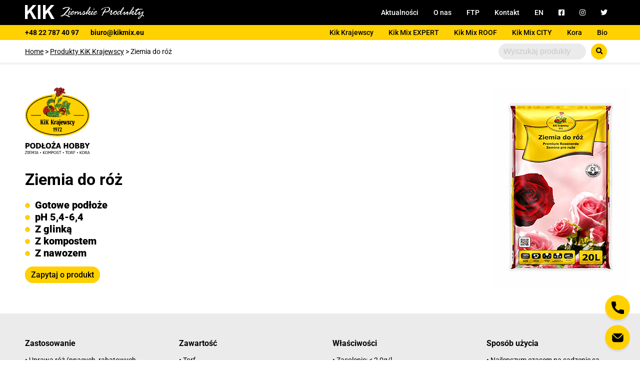

--- FILE ---
content_type: text/html; charset=UTF-8
request_url: https://kikmix.eu/hobby/ziemia-do-roz/
body_size: 9414
content:
<!DOCTYPE html> 
<html lang="pl-PL"> 
<script>
! function(f, b, e, v, n, t, s) {
if (f.fbq) return;
n = f.fbq = function() {
n.callMethod ?
n.callMethod.apply(n, arguments) : n.queue.push(arguments)
};
if (!f._fbq) f._fbq = n;
n.push = n;
n.loaded = !0;
n.version = '2.0';
n.queue = [];
t = b.createElement(e);
t.async = !0;
t.src = v;
s = b.getElementsByTagName(e)[0];
s.parentNode.insertBefore(t, s)
}(window, document, 'script',
'https://connect.facebook.net/en_US/fbevents.js');
fbq('init', '1261793554012147');
fbq('track', 'PageView');
</script>
<noscript><img height="1" width="1" alt="Facebook"
src="https://www.facebook.com/tr?id=1261793554012147&ev=PageView&noscript=1" /></noscript>
<head>
<meta charset="UTF-8">
<link rel="preload" href="https://kikmix.eu/krajewscy/wp-content/cache/fvm/min/0-css1717c091a6838766b32114c1b14cba09704f66452e1b9e4e251f0f707796c.css" as="style" media="all" /> 
<link rel="preload" href="https://kikmix.eu/krajewscy/wp-content/cache/fvm/min/0-cssb273d816c3c71b360253ecbb6b2c2ce696e790a653f91b8b0209f1f1f6dfe.css" as="style" media="all" /> 
<link rel="preload" href="https://kikmix.eu/krajewscy/wp-content/cache/fvm/min/0-css6327db010db46395534a4f61882cf266c74a9be8a85724fbb5bd17acef64a.css" as="style" media="all" /> 
<link rel="preload" href="https://kikmix.eu/krajewscy/wp-content/cache/fvm/min/0-cssf43e24f836de88fd8f0856f302489004650f23bd51312ea9a6cd03157f328.css" as="style" media="all" />
<script data-cfasync="false">if(navigator.userAgent.match(/MSIE|Internet Explorer/i)||navigator.userAgent.match(/Trident\/7\..*?rv:11/i)){var href=document.location.href;if(!href.match(/[?&]iebrowser/)){if(href.indexOf("?")==-1){if(href.indexOf("#")==-1){document.location.href=href+"?iebrowser=1"}else{document.location.href=href.replace("#","?iebrowser=1#")}}else{if(href.indexOf("#")==-1){document.location.href=href+"&iebrowser=1"}else{document.location.href=href.replace("#","&iebrowser=1#")}}}}</script>
<script data-cfasync="false">class FVMLoader{constructor(e){this.triggerEvents=e,this.eventOptions={passive:!0},this.userEventListener=this.triggerListener.bind(this),this.delayedScripts={normal:[],async:[],defer:[]},this.allJQueries=[]}_addUserInteractionListener(e){this.triggerEvents.forEach(t=>window.addEventListener(t,e.userEventListener,e.eventOptions))}_removeUserInteractionListener(e){this.triggerEvents.forEach(t=>window.removeEventListener(t,e.userEventListener,e.eventOptions))}triggerListener(){this._removeUserInteractionListener(this),"loading"===document.readyState?document.addEventListener("DOMContentLoaded",this._loadEverythingNow.bind(this)):this._loadEverythingNow()}async _loadEverythingNow(){this._runAllDelayedCSS(),this._delayEventListeners(),this._delayJQueryReady(this),this._handleDocumentWrite(),this._registerAllDelayedScripts(),await this._loadScriptsFromList(this.delayedScripts.normal),await this._loadScriptsFromList(this.delayedScripts.defer),await this._loadScriptsFromList(this.delayedScripts.async),await this._triggerDOMContentLoaded(),await this._triggerWindowLoad(),window.dispatchEvent(new Event("wpr-allScriptsLoaded"))}_registerAllDelayedScripts(){document.querySelectorAll("script[type=fvmdelay]").forEach(e=>{e.hasAttribute("src")?e.hasAttribute("async")&&!1!==e.async?this.delayedScripts.async.push(e):e.hasAttribute("defer")&&!1!==e.defer||"module"===e.getAttribute("data-type")?this.delayedScripts.defer.push(e):this.delayedScripts.normal.push(e):this.delayedScripts.normal.push(e)})}_runAllDelayedCSS(){document.querySelectorAll("link[rel=fvmdelay]").forEach(e=>{e.setAttribute("rel","stylesheet")})}async _transformScript(e){return await this._requestAnimFrame(),new Promise(t=>{const n=document.createElement("script");let r;[...e.attributes].forEach(e=>{let t=e.nodeName;"type"!==t&&("data-type"===t&&(t="type",r=e.nodeValue),n.setAttribute(t,e.nodeValue))}),e.hasAttribute("src")?(n.addEventListener("load",t),n.addEventListener("error",t)):(n.text=e.text,t()),e.parentNode.replaceChild(n,e)})}async _loadScriptsFromList(e){const t=e.shift();return t?(await this._transformScript(t),this._loadScriptsFromList(e)):Promise.resolve()}_delayEventListeners(){let e={};function t(t,n){!function(t){function n(n){return e[t].eventsToRewrite.indexOf(n)>=0?"wpr-"+n:n}e[t]||(e[t]={originalFunctions:{add:t.addEventListener,remove:t.removeEventListener},eventsToRewrite:[]},t.addEventListener=function(){arguments[0]=n(arguments[0]),e[t].originalFunctions.add.apply(t,arguments)},t.removeEventListener=function(){arguments[0]=n(arguments[0]),e[t].originalFunctions.remove.apply(t,arguments)})}(t),e[t].eventsToRewrite.push(n)}function n(e,t){let n=e[t];Object.defineProperty(e,t,{get:()=>n||function(){},set(r){e["wpr"+t]=n=r}})}t(document,"DOMContentLoaded"),t(window,"DOMContentLoaded"),t(window,"load"),t(window,"pageshow"),t(document,"readystatechange"),n(document,"onreadystatechange"),n(window,"onload"),n(window,"onpageshow")}_delayJQueryReady(e){let t=window.jQuery;Object.defineProperty(window,"jQuery",{get:()=>t,set(n){if(n&&n.fn&&!e.allJQueries.includes(n)){n.fn.ready=n.fn.init.prototype.ready=function(t){e.domReadyFired?t.bind(document)(n):document.addEventListener("DOMContentLoaded2",()=>t.bind(document)(n))};const t=n.fn.on;n.fn.on=n.fn.init.prototype.on=function(){if(this[0]===window){function e(e){return e.split(" ").map(e=>"load"===e||0===e.indexOf("load.")?"wpr-jquery-load":e).join(" ")}"string"==typeof arguments[0]||arguments[0]instanceof String?arguments[0]=e(arguments[0]):"object"==typeof arguments[0]&&Object.keys(arguments[0]).forEach(t=>{delete Object.assign(arguments[0],{[e(t)]:arguments[0][t]})[t]})}return t.apply(this,arguments),this},e.allJQueries.push(n)}t=n}})}async _triggerDOMContentLoaded(){this.domReadyFired=!0,await this._requestAnimFrame(),document.dispatchEvent(new Event("DOMContentLoaded2")),await this._requestAnimFrame(),window.dispatchEvent(new Event("DOMContentLoaded2")),await this._requestAnimFrame(),document.dispatchEvent(new Event("wpr-readystatechange")),await this._requestAnimFrame(),document.wpronreadystatechange&&document.wpronreadystatechange()}async _triggerWindowLoad(){await this._requestAnimFrame(),window.dispatchEvent(new Event("wpr-load")),await this._requestAnimFrame(),window.wpronload&&window.wpronload(),await this._requestAnimFrame(),this.allJQueries.forEach(e=>e(window).trigger("wpr-jquery-load")),window.dispatchEvent(new Event("wpr-pageshow")),await this._requestAnimFrame(),window.wpronpageshow&&window.wpronpageshow()}_handleDocumentWrite(){const e=new Map;document.write=document.writeln=function(t){const n=document.currentScript,r=document.createRange(),i=n.parentElement;let a=e.get(n);void 0===a&&(a=n.nextSibling,e.set(n,a));const s=document.createDocumentFragment();r.setStart(s,0),s.appendChild(r.createContextualFragment(t)),i.insertBefore(s,a)}}async _requestAnimFrame(){return new Promise(e=>requestAnimationFrame(e))}static run(){const e=new FVMLoader(["keydown","mousemove","touchmove","touchstart","touchend","wheel"]);e._addUserInteractionListener(e)}}FVMLoader.run();</script>
<script async src="https://www.googletagmanager.com/gtag/js?id=UA-151030286-2"></script>
<meta name="viewport" content="width=device-width, initial-scale=1.0">
<meta http-equiv="X-UA-Compatible" content="ie=edge">
<meta name="google-site-verification" content="AJgNuUCHSl3pjdxnvkk5o4sQnXOOPo9eVFxQr5w3FCk" />
<script type="application/ld+json">
{
"@context": "http://schema.org",
"@type": "Store",
"address": {
"@type": "PostalAddress",
"addressLocality": "Leśniakowizna",
"streetAddress": "Kasprzykiewicza 34",
"postalCode": "05-200",
"addressRegion": "mazowieckie"
},
"name": "KIK Ziemskie Produkty",
"email": "biuro@kikmix.eu",
"telephone": "227874097",
"vatID": "1251049671",
"image": "https://kikmix.eu/krajewscy/wp-content/themes/krajewscy/img/LogoKikZiemskieProduktyBia%C5%82e.svg"
}
</script>
<link rel="alternate" href="https://kikmix.eu/hobby/ziemia-do-roz/" hreflang="pl" />
<link rel="alternate" href="https://kikmix.eu/en/hobby/rose-substrate/" hreflang="en" />
<link rel="canonical" href="https://kikmix.eu/hobby/ziemia-do-roz/" /><title>Ziemia do róż - KIK Ziemskie Produkty</title>
<meta name="description" content=""> 
<script>
window.dataLayer = window.dataLayer || [];
function gtag() {
dataLayer.push(arguments);
}
gtag('js', new Date());
gtag('config', 'UA-151030286-2');
</script>
<script async src="https://www.googletagmanager.com/gtag/js?id=G-Z93L3X8YGY"></script>
<script>
window.dataLayer = window.dataLayer || [];
function gtag() {
dataLayer.push(arguments);
}
gtag('js', new Date());
gtag('config', 'G-Z93L3X8YGY');
</script>
<link rel="icon" href="https://kikmix.eu/krajewscy/wp-content/themes/krajewscy/img/favicon.png"> 
<link rel="stylesheet" href="https://kikmix.eu/krajewscy/wp-content/cache/fvm/min/0-css1717c091a6838766b32114c1b14cba09704f66452e1b9e4e251f0f707796c.css" media="all"> 
<link rel="stylesheet" href="https://kikmix.eu/krajewscy/wp-content/cache/fvm/min/0-cssb273d816c3c71b360253ecbb6b2c2ce696e790a653f91b8b0209f1f1f6dfe.css" media="all"> 
<script id="cookieyes" type="text/javascript" src="https://cdn-cookieyes.com/client_data/204ea172fc63045dc802d979/script.js"></script>
<link rel='stylesheet' id='wp-block-library-css' href='https://kikmix.eu/krajewscy/wp-content/cache/fvm/min/0-css6327db010db46395534a4f61882cf266c74a9be8a85724fbb5bd17acef64a.css' type='text/css' media='all' /> 
<style id='classic-theme-styles-inline-css' type='text/css' media="all">/*! This file is auto-generated */ .wp-block-button__link{color:#fff;background-color:#32373c;border-radius:9999px;box-shadow:none;text-decoration:none;padding:calc(.667em + 2px) calc(1.333em + 2px);font-size:1.125em}.wp-block-file__button{background:#32373c;color:#fff;text-decoration:none}</style> 
<style id='global-styles-inline-css' type='text/css' media="all">body{--wp--preset--color--black:#000000;--wp--preset--color--cyan-bluish-gray:#abb8c3;--wp--preset--color--white:#ffffff;--wp--preset--color--pale-pink:#f78da7;--wp--preset--color--vivid-red:#cf2e2e;--wp--preset--color--luminous-vivid-orange:#ff6900;--wp--preset--color--luminous-vivid-amber:#fcb900;--wp--preset--color--light-green-cyan:#7bdcb5;--wp--preset--color--vivid-green-cyan:#00d084;--wp--preset--color--pale-cyan-blue:#8ed1fc;--wp--preset--color--vivid-cyan-blue:#0693e3;--wp--preset--color--vivid-purple:#9b51e0;--wp--preset--gradient--vivid-cyan-blue-to-vivid-purple:linear-gradient(135deg,rgba(6,147,227,1) 0%,rgb(155,81,224) 100%);--wp--preset--gradient--light-green-cyan-to-vivid-green-cyan:linear-gradient(135deg,rgb(122,220,180) 0%,rgb(0,208,130) 100%);--wp--preset--gradient--luminous-vivid-amber-to-luminous-vivid-orange:linear-gradient(135deg,rgba(252,185,0,1) 0%,rgba(255,105,0,1) 100%);--wp--preset--gradient--luminous-vivid-orange-to-vivid-red:linear-gradient(135deg,rgba(255,105,0,1) 0%,rgb(207,46,46) 100%);--wp--preset--gradient--very-light-gray-to-cyan-bluish-gray:linear-gradient(135deg,rgb(238,238,238) 0%,rgb(169,184,195) 100%);--wp--preset--gradient--cool-to-warm-spectrum:linear-gradient(135deg,rgb(74,234,220) 0%,rgb(151,120,209) 20%,rgb(207,42,186) 40%,rgb(238,44,130) 60%,rgb(251,105,98) 80%,rgb(254,248,76) 100%);--wp--preset--gradient--blush-light-purple:linear-gradient(135deg,rgb(255,206,236) 0%,rgb(152,150,240) 100%);--wp--preset--gradient--blush-bordeaux:linear-gradient(135deg,rgb(254,205,165) 0%,rgb(254,45,45) 50%,rgb(107,0,62) 100%);--wp--preset--gradient--luminous-dusk:linear-gradient(135deg,rgb(255,203,112) 0%,rgb(199,81,192) 50%,rgb(65,88,208) 100%);--wp--preset--gradient--pale-ocean:linear-gradient(135deg,rgb(255,245,203) 0%,rgb(182,227,212) 50%,rgb(51,167,181) 100%);--wp--preset--gradient--electric-grass:linear-gradient(135deg,rgb(202,248,128) 0%,rgb(113,206,126) 100%);--wp--preset--gradient--midnight:linear-gradient(135deg,rgb(2,3,129) 0%,rgb(40,116,252) 100%);--wp--preset--font-size--small:13px;--wp--preset--font-size--medium:20px;--wp--preset--font-size--large:36px;--wp--preset--font-size--x-large:42px;--wp--preset--spacing--20:0.44rem;--wp--preset--spacing--30:0.67rem;--wp--preset--spacing--40:1rem;--wp--preset--spacing--50:1.5rem;--wp--preset--spacing--60:2.25rem;--wp--preset--spacing--70:3.38rem;--wp--preset--spacing--80:5.06rem;--wp--preset--shadow--natural:6px 6px 9px rgba(0, 0, 0, 0.2);--wp--preset--shadow--deep:12px 12px 50px rgba(0, 0, 0, 0.4);--wp--preset--shadow--sharp:6px 6px 0px rgba(0, 0, 0, 0.2);--wp--preset--shadow--outlined:6px 6px 0px -3px rgba(255, 255, 255, 1), 6px 6px rgba(0, 0, 0, 1);--wp--preset--shadow--crisp:6px 6px 0px rgba(0, 0, 0, 1)}:where(.is-layout-flex){gap:.5em}:where(.is-layout-grid){gap:.5em}body .is-layout-flow>.alignleft{float:left;margin-inline-start:0;margin-inline-end:2em}body .is-layout-flow>.alignright{float:right;margin-inline-start:2em;margin-inline-end:0}body .is-layout-flow>.aligncenter{margin-left:auto!important;margin-right:auto!important}body .is-layout-constrained>.alignleft{float:left;margin-inline-start:0;margin-inline-end:2em}body .is-layout-constrained>.alignright{float:right;margin-inline-start:2em;margin-inline-end:0}body .is-layout-constrained>.aligncenter{margin-left:auto!important;margin-right:auto!important}body .is-layout-constrained>:where(:not(.alignleft):not(.alignright):not(.alignfull)){max-width:var(--wp--style--global--content-size);margin-left:auto!important;margin-right:auto!important}body .is-layout-constrained>.alignwide{max-width:var(--wp--style--global--wide-size)}body .is-layout-flex{display:flex}body .is-layout-flex{flex-wrap:wrap;align-items:center}body .is-layout-flex>*{margin:0}body .is-layout-grid{display:grid}body .is-layout-grid>*{margin:0}:where(.wp-block-columns.is-layout-flex){gap:2em}:where(.wp-block-columns.is-layout-grid){gap:2em}:where(.wp-block-post-template.is-layout-flex){gap:1.25em}:where(.wp-block-post-template.is-layout-grid){gap:1.25em}.has-black-color{color:var(--wp--preset--color--black)!important}.has-cyan-bluish-gray-color{color:var(--wp--preset--color--cyan-bluish-gray)!important}.has-white-color{color:var(--wp--preset--color--white)!important}.has-pale-pink-color{color:var(--wp--preset--color--pale-pink)!important}.has-vivid-red-color{color:var(--wp--preset--color--vivid-red)!important}.has-luminous-vivid-orange-color{color:var(--wp--preset--color--luminous-vivid-orange)!important}.has-luminous-vivid-amber-color{color:var(--wp--preset--color--luminous-vivid-amber)!important}.has-light-green-cyan-color{color:var(--wp--preset--color--light-green-cyan)!important}.has-vivid-green-cyan-color{color:var(--wp--preset--color--vivid-green-cyan)!important}.has-pale-cyan-blue-color{color:var(--wp--preset--color--pale-cyan-blue)!important}.has-vivid-cyan-blue-color{color:var(--wp--preset--color--vivid-cyan-blue)!important}.has-vivid-purple-color{color:var(--wp--preset--color--vivid-purple)!important}.has-black-background-color{background-color:var(--wp--preset--color--black)!important}.has-cyan-bluish-gray-background-color{background-color:var(--wp--preset--color--cyan-bluish-gray)!important}.has-white-background-color{background-color:var(--wp--preset--color--white)!important}.has-pale-pink-background-color{background-color:var(--wp--preset--color--pale-pink)!important}.has-vivid-red-background-color{background-color:var(--wp--preset--color--vivid-red)!important}.has-luminous-vivid-orange-background-color{background-color:var(--wp--preset--color--luminous-vivid-orange)!important}.has-luminous-vivid-amber-background-color{background-color:var(--wp--preset--color--luminous-vivid-amber)!important}.has-light-green-cyan-background-color{background-color:var(--wp--preset--color--light-green-cyan)!important}.has-vivid-green-cyan-background-color{background-color:var(--wp--preset--color--vivid-green-cyan)!important}.has-pale-cyan-blue-background-color{background-color:var(--wp--preset--color--pale-cyan-blue)!important}.has-vivid-cyan-blue-background-color{background-color:var(--wp--preset--color--vivid-cyan-blue)!important}.has-vivid-purple-background-color{background-color:var(--wp--preset--color--vivid-purple)!important}.has-black-border-color{border-color:var(--wp--preset--color--black)!important}.has-cyan-bluish-gray-border-color{border-color:var(--wp--preset--color--cyan-bluish-gray)!important}.has-white-border-color{border-color:var(--wp--preset--color--white)!important}.has-pale-pink-border-color{border-color:var(--wp--preset--color--pale-pink)!important}.has-vivid-red-border-color{border-color:var(--wp--preset--color--vivid-red)!important}.has-luminous-vivid-orange-border-color{border-color:var(--wp--preset--color--luminous-vivid-orange)!important}.has-luminous-vivid-amber-border-color{border-color:var(--wp--preset--color--luminous-vivid-amber)!important}.has-light-green-cyan-border-color{border-color:var(--wp--preset--color--light-green-cyan)!important}.has-vivid-green-cyan-border-color{border-color:var(--wp--preset--color--vivid-green-cyan)!important}.has-pale-cyan-blue-border-color{border-color:var(--wp--preset--color--pale-cyan-blue)!important}.has-vivid-cyan-blue-border-color{border-color:var(--wp--preset--color--vivid-cyan-blue)!important}.has-vivid-purple-border-color{border-color:var(--wp--preset--color--vivid-purple)!important}.has-vivid-cyan-blue-to-vivid-purple-gradient-background{background:var(--wp--preset--gradient--vivid-cyan-blue-to-vivid-purple)!important}.has-light-green-cyan-to-vivid-green-cyan-gradient-background{background:var(--wp--preset--gradient--light-green-cyan-to-vivid-green-cyan)!important}.has-luminous-vivid-amber-to-luminous-vivid-orange-gradient-background{background:var(--wp--preset--gradient--luminous-vivid-amber-to-luminous-vivid-orange)!important}.has-luminous-vivid-orange-to-vivid-red-gradient-background{background:var(--wp--preset--gradient--luminous-vivid-orange-to-vivid-red)!important}.has-very-light-gray-to-cyan-bluish-gray-gradient-background{background:var(--wp--preset--gradient--very-light-gray-to-cyan-bluish-gray)!important}.has-cool-to-warm-spectrum-gradient-background{background:var(--wp--preset--gradient--cool-to-warm-spectrum)!important}.has-blush-light-purple-gradient-background{background:var(--wp--preset--gradient--blush-light-purple)!important}.has-blush-bordeaux-gradient-background{background:var(--wp--preset--gradient--blush-bordeaux)!important}.has-luminous-dusk-gradient-background{background:var(--wp--preset--gradient--luminous-dusk)!important}.has-pale-ocean-gradient-background{background:var(--wp--preset--gradient--pale-ocean)!important}.has-electric-grass-gradient-background{background:var(--wp--preset--gradient--electric-grass)!important}.has-midnight-gradient-background{background:var(--wp--preset--gradient--midnight)!important}.has-small-font-size{font-size:var(--wp--preset--font-size--small)!important}.has-medium-font-size{font-size:var(--wp--preset--font-size--medium)!important}.has-large-font-size{font-size:var(--wp--preset--font-size--large)!important}.has-x-large-font-size{font-size:var(--wp--preset--font-size--x-large)!important}.wp-block-navigation a:where(:not(.wp-element-button)){color:inherit}:where(.wp-block-post-template.is-layout-flex){gap:1.25em}:where(.wp-block-post-template.is-layout-grid){gap:1.25em}:where(.wp-block-columns.is-layout-flex){gap:2em}:where(.wp-block-columns.is-layout-grid){gap:2em}.wp-block-pullquote{font-size:1.5em;line-height:1.6}</style> 
<link rel='stylesheet' id='foobox-free-min-css' href='https://kikmix.eu/krajewscy/wp-content/cache/fvm/min/0-cssf43e24f836de88fd8f0856f302489004650f23bd51312ea9a6cd03157f328.css' type='text/css' media='all' /> 
<script type="text/javascript" src="https://kikmix.eu/krajewscy/wp-includes/js/jquery/jquery.min.js?ver=3.7.1" id="jquery-core-js"></script>
<script type="text/javascript" src="https://kikmix.eu/krajewscy/wp-includes/js/jquery/jquery-migrate.min.js?ver=3.4.1" id="jquery-migrate-js"></script>
<script type="text/javascript" id="foobox-free-min-js-before">
/* <![CDATA[ */
/* Run FooBox FREE (v2.7.41) */
var FOOBOX = window.FOOBOX = {
ready: true,
disableOthers: false,
o: {wordpress: { enabled: true }, countMessage:'image %index of %total', captions: { dataTitle: ["captionTitle","title"], dataDesc: ["captionDesc","description"] }, rel: '', excludes:'.fbx-link,.nofoobox,.nolightbox,a[href*="pinterest.com/pin/create/button/"]', affiliate : { enabled: false }},
selectors: [
".foogallery-container.foogallery-lightbox-foobox", ".foogallery-container.foogallery-lightbox-foobox-free", ".gallery", ".wp-block-gallery", ".wp-caption", ".wp-block-image", "a:has(img[class*=wp-image-])", ".foobox"
],
pre: function( $ ){
// Custom JavaScript (Pre)
},
post: function( $ ){
// Custom JavaScript (Post)
// Custom Captions Code
},
custom: function( $ ){
// Custom Extra JS
}
};
/* ]]> */
</script>
<script type="text/javascript" src="https://kikmix.eu/krajewscy/wp-content/plugins/foobox-image-lightbox/free/js/foobox.free.min.js?ver=2.7.41" id="foobox-free-min-js"></script>
</head>
<body> <menu class="primary"> <nav> <div class="mainlogo"><a href="https://kikmix.eu/"> <img src="https://kikmix.eu/krajewscy/wp-content/themes/krajewscy/img/LogoKikZiemskieProduktyBiałe.svg" alt="KIK Ziemskie Produkty"></a> </div> <ul class="desktop"> <li id="menu-item-1428" class="menu-item menu-item-type-taxonomy menu-item-object-category menu-item-1428"><a href="https://kikmix.eu/aktualnosci/">Aktualności<span></span> </a></li> <li id="menu-item-691" class="menu-item menu-item-type-post_type menu-item-object-page menu-item-691"><a href="https://kikmix.eu/o-nas/">O nas<span></span> </a></li> <li id="menu-item-664" class="menu-item menu-item-type-custom menu-item-object-custom menu-item-664"><a rel="nofollow" href="https://ftp.kikmix.eu">FTP<span></span> </a></li> <li id="menu-item-662" class="menu-item menu-item-type-post_type menu-item-object-page menu-item-662"><a href="https://kikmix.eu/kontakt/">Kontakt<span></span> </a></li> <li id="menu-item-914-en" class="lang-item lang-item-207 lang-item-en lang-item-first menu-item menu-item-type-custom menu-item-object-custom menu-item-914-en"><a href="https://kikmix.eu/en/hobby/rose-substrate/" hreflang="en-GB" lang="en-GB">EN<span></span> </a></li> <li><a target="_blank" rel="noopener noreferrer nofollow" href="//www.facebook.com/KIK-Ziemskie-Produkty-Sp-z-oo-sp-k-290454754298476/"><i class="fab fa-facebook-square"></i><span></span></a></li> <li><a target="_blank" rel="noopener noreferrer nofollow" href="https://www.instagram.com/kikziemskieprodukty/"><i class="fab fa-instagram"></i><span></span></a></li> <li><a target="_blank" rel="noopener noreferrer nofollow" href="https://twitter.com/kikkrajewscy/"><i class="fab fa-twitter"></i><span></span></a></li> </ul> <ul class="mobile"> <li id="menu-item-758" class="menu-item menu-item-type-custom menu-item-object-custom menu-item-758"><a href="https://kikmix.eu/hobby">Kik Krajewscy<span></span></a></li> <li id="menu-item-759" class="menu-item menu-item-type-custom menu-item-object-custom menu-item-759"><a href="https://kikmix.eu/expert">Kik Mix EXPERT<span></span></a></li> <li id="menu-item-837" class="menu-item menu-item-type-custom menu-item-object-custom menu-item-837"><a href="https://kikmix.eu/roof">Kik Mix ROOF<span></span></a></li> <li id="menu-item-857" class="menu-item menu-item-type-custom menu-item-object-custom menu-item-857"><a href="https://kikmix.eu/city">Kik Mix CITY<span></span></a></li> <li id="menu-item-1310" class="menu-item menu-item-type-custom menu-item-object-custom menu-item-1310"><a href="https://kikmix.eu/kora-ogrodowa">Kora<span></span></a></li> <li id="menu-item-1347" class="menu-item menu-item-type-custom menu-item-object-custom menu-item-1347"><a href="https://kikmix.eu/podloza-bio">Bio<span></span></a></li> <li class="menu-item menu-item-type-taxonomy menu-item-object-category menu-item-1428"><a href="https://kikmix.eu/aktualnosci/">Aktualności<span></span> </a></li> <li class="menu-item menu-item-type-post_type menu-item-object-page menu-item-691"><a href="https://kikmix.eu/o-nas/">O nas<span></span> </a></li> <li class="menu-item menu-item-type-custom menu-item-object-custom menu-item-664"><a rel="nofollow" href="https://ftp.kikmix.eu">FTP<span></span> </a></li> <li class="menu-item menu-item-type-post_type menu-item-object-page menu-item-662"><a href="https://kikmix.eu/kontakt/">Kontakt<span></span> </a></li> <li class="lang-item lang-item-207 lang-item-en lang-item-first menu-item menu-item-type-custom menu-item-object-custom menu-item-914-en"><a href="https://kikmix.eu/en/hobby/rose-substrate/" hreflang="en-GB" lang="en-GB">EN<span></span> </a></li> <li class="socialmobile"><a target="_blank" rel="noopener noreferrer nofollow" href="//www.facebook.com/KIK-Ziemskie-Produkty-Sp-z-oo-sp-k-290454754298476/"><i class="fab fa-facebook-square"></i> Facebook<span></span></a> </li> <li class="socialmobile"><a target="_blank" rel="noopener noreferrer nofollow" href="https://www.instagram.com/kikziemskieprodukty/"><i class="fab fa-instagram"></i> Instagram<span></span></a> </li> <li class="socialmobile"><a target="_blank" rel="noopener noreferrer nofollow" href="https://twitter.com/kikkrajewscy/"><i class="fab fa-twitter"></i> Twitter<span></span></a> </li> <li class="socialmobile"><a target="_blank" rel="noopener noreferrer nofollow" href="mailto:biuro@kikmix.eu">biuro@kikmix.eu<span></span></a> </li> <li class="socialmobile"><a target="_blank" rel="noopener noreferrer nofollow" href="tel:+48227874097">+48 22 787 40 97<span></span></a> </li> </ul> <div class="hamburger close"> <span></span> <span></span> <span></span> </div> </nav> </menu> <menu class="secondary"> <nav style="justify-content: space-between;"> <p style="align-self:center"><a href="tel:+48227874097" style=" font-size: 1.4rem; font-family: 'Roboto', Arial, sans-serif; text-decoration: none; line-height: 20px; font-weight:bold;">+48 22 787 40 97</a> <a href="mailto:biuro@kikmix.eu" style=" font-size: 1.4rem; font-family: 'Roboto', Arial, sans-serif; text-decoration: none; line-height: 20px; font-weight:bold;margin-left:20px"">biuro@kikmix.eu</a></p> <ul> <li class="menu-item menu-item-type-custom menu-item-object-custom menu-item-758"><a href="https://kikmix.eu/hobby">Kik Krajewscy<span></span></a></li> <li class="menu-item menu-item-type-custom menu-item-object-custom menu-item-759"><a href="https://kikmix.eu/expert">Kik Mix EXPERT<span></span></a></li> <li class="menu-item menu-item-type-custom menu-item-object-custom menu-item-837"><a href="https://kikmix.eu/roof">Kik Mix ROOF<span></span></a></li> <li class="menu-item menu-item-type-custom menu-item-object-custom menu-item-857"><a href="https://kikmix.eu/city">Kik Mix CITY<span></span></a></li> <li class="menu-item menu-item-type-custom menu-item-object-custom menu-item-1310"><a href="https://kikmix.eu/kora-ogrodowa">Kora<span></span></a></li> <li class="menu-item menu-item-type-custom menu-item-object-custom menu-item-1347"><a href="https://kikmix.eu/podloza-bio">Bio<span></span></a></li> </ul> </nav> </menu> <div class="submenu white"> <div class="wrapper"> <div class="wide"> <div class="breadcrumbs"> <p> <span property="itemListElement" typeof="ListItem"><a property="item" typeof="WebPage" title="Przejdź do KIK Ziemskie Produkty - substraty i podłoża torfowe, dachowe, kora." href="https://kikmix.eu" class="home" ><span property="name">Home</span></a>
<meta property="position" content="1"></span> &gt; <span property="itemListElement" typeof="ListItem"><a property="item" typeof="WebPage" title="Przejdź do Produkty KiK Krajewscy." href="https://kikmix.eu/hobby/" class="archive post-hobby-archive" ><span property="name">Produkty KiK Krajewscy</span></a>
<meta property="position" content="2"></span> &gt; <span class="post post-hobby current-item">Ziemia do róż</span></p> </div> <div class="searchform"> <form role="search" method="get" action="https://kikmix.eu/"> <p></p><input name="s" value="" placeholder="Wyszukaj produkty" type="text"> <button type="submit"><i class="fas fa-search"></i></button> </form> </div> </div> </div> </div> <div class="cover"></div> <div class="fixedbuttons"> <a href="tel:+48227874097" class="fixedbutton"><img src="https://kikmix.eu/krajewscy/wp-content/themes/krajewscy/img/call.svg" alt="call"></a> <a href="mailto:biuro@kikmix.eu" class="fixedbutton"><img src="https://kikmix.eu/krajewscy/wp-content/themes/krajewscy/img/mail.svg" alt="mail"></a> </div><title> Ziemia do róż | KIK Ziemskie Produkty - substraty i podłoża torfowe, dachowe, kora</title> <div class="item"> <div class="wrapper white"> <div class="wide padding-t-50 padding-b-50 clearfix"> <div class="left"> <img class="itemlogo" src="https://kikmix.eu/krajewscy/wp-content/themes/krajewscy/img/LogoKikKrajewscyPionowe.svg" alt="Logo KiK Krajewscy"> <h1>Ziemia do róż</h1> <h3><span></span><a href="https://kikmix.eu/tag/gotowe-podloze/" rel="tag">Gotowe podłoże</a><br><span></span><a href="https://kikmix.eu/tag/ph-5-4-6-4/" rel="tag">pH 5,4-6,4</a><br><span></span><a href="https://kikmix.eu/tag/z-glinka/" rel="tag">Z glinką</a><br><span></span><a href="https://kikmix.eu/tag/z-kompostem/" rel="tag">Z kompostem</a><br><span></span><a href="https://kikmix.eu/tag/z-nawozem/" rel="tag">Z nawozem</a></h3> <br> <br> <a class="button" href="https://kikmix.eu/kontakt/">Zapytaj o produkt </a> </div> <div class="right"> <img width="277" height="400" src="[data-uri]" data-lazy-type="image" data-lazy-src="https://kikmix.eu/krajewscy/wp-content/uploads/2020/04/róża.png" class="lazy lazy-hidden attachment-post-thumbnail size-post-thumbnail wp-post-image" alt="Ziemia do róż Kik Krajewscy" decoding="async" fetchpriority="high" data-lazy-srcset="https://kikmix.eu/krajewscy/wp-content/uploads/2020/04/róża.png 277w, https://kikmix.eu/krajewscy/wp-content/uploads/2020/04/róża-125x180.png 125w" data-lazy-sizes="(max-width: 277px) 100vw, 277px" />
<noscript><img width="277" height="400" src="https://kikmix.eu/krajewscy/wp-content/uploads/2020/04/róża.png" class="attachment-post-thumbnail size-post-thumbnail wp-post-image" alt="Ziemia do róż Kik Krajewscy" decoding="async" fetchpriority="high" srcset="https://kikmix.eu/krajewscy/wp-content/uploads/2020/04/róża.png 277w, https://kikmix.eu/krajewscy/wp-content/uploads/2020/04/róża-125x180.png 125w" sizes="(max-width: 277px) 100vw, 277px" /></noscript>
</div> </div> </div> <div class="wrapper gray"> <div class="wide padding-t-50 padding-b-50"> <div class="flex"> <div class="info"> <h4>Zastosowanie</h4> <p><br>• Uprawa róż (pnących, rabatowych, parkowych itp.)<br> <br>• Uprawa drzew i krzewów obficie kwitnących<br> <br>• Nasadzenia w gruncie i w donicach<br> <br>• Uprawy w ogrodzie, na tarasach i balkonach oraz w domu<br></p> </div> <div class="info"> <h4>Zawartość</h4> <p><br>• Torf<br> <br>• Kompost z kory<br> <br>• Kompost zielony<br> <br>• Glinka<br> <br>• Piasek<br> <br>• Nawóz NPK<br> <br>• Kreda<br></p> </div> <div class="info"> <h4>Właściwości</h4> <p><br>• Zasolenie: < 2,0g/l<br> <br>• Struktura: 0-40mm<br></p> </div> <div class="info"> <h4>Sposób użycia</h4> <p><br>• Najlepszym czasem na sadzenie są wiosna i jesień<br> <br>• Produkt prasowany mechanicznie - przed użyciem zaleca się go rozluźnić i w miarę potrzeb, jeśli podłoże jest suche, nasączyć wodą<br> <br>• W dniu poprzedzającym przesadzanie trzeba obficie podlać roślinę.<br> <br><b>Przesadzanie do doniczek</b><br> <br>• Przygotowujemy czystą donicę z otworami odpływowymi – większą od bryły korzeniowej<br> <br>• Wsypujemy drenaż (np. keramzyt) na dno pojemnika, następnie częściowo uzupełniamy ziemią do róż<br> <br>• Ostrożnie wyjmujemy bryłę korzeniową<br> <br>• Obumarłe korzenie delikatnie usuwamy, poskręcane – rozluźniamy<br> <br>• Wkładamy roślinę (powinna rosnąć na tej samej głębokości) i wypełniamy doniczkę ziemią do róż do 2 cm poniżej krawędzi<br> <br>• Po przesadzeniu lekko ugniatamy ziemię i umiarkowanie podlewamy<br> <br>• Zaleca się rozpoczęcie nawożenia po 3–4 tygodniach od przesadzenia<br> <br><b>Przesadzanie do gruntu</b><br> <br>• Kopiemy otwór o ok. 30% większy od bryły korzeniowej i wypełniamy go częściowo ziemią do róż<br> <br>• Ostrożnie wyjmujemy bryłę korzeniową, delikatnie usuwamy obumarłe korzenie, a te poskręcane rozluźniamy<br> <br>• Wkładamy roślinę (powinna rosnąć na tej samej głębokości) i uzupełniamy resztę otworu ziemią do róż. <br>• Po przesadzeniu lekko ugniatamy ziemię i pierwszy raz obficie podlewamy.<br> <br><b>Praktyczne rady</b><br> <br>• Róże preferują słoneczne i przewiewne stanowiska<br> <br>• Doniczki z roślinami powinny być trzymane w możliwie stałej wilgotności<br> <br>• Zmiana koloru podłoża sygnalizuje stan jego wilgotności i konieczność podlewania<br> <br>• Nadmierne podlewanie może prowadzić do rozwoju glonów w podłożu<br></p> </div> </div> </div> </div> <div class="wrapper white"> <div class="wide padding-t-50 padding-b-50"> <h3> Dostępne opakowania</h3> <h4><br><span></span><b>20L</b> - 60 szt. / półpaleta<br> <br><span></span><b>20L</b> - 120 szt. / paleta<br> </h4> </div> </div> <div class="wrapper white"> <div class="wide padding-b-50"> <h4></h4> </div> </div> </div> <iframe src="https://www.google.com/maps/embed?pb=!1m18!1m12!1m3!1d2439.260851677668!2d21.255024315799695!3d52.31126897977512!2m3!1f0!2f0!3f0!3m2!1i1024!2i768!4f13.1!3m3!1m2!1s0x471ed08ed84ac551%3A0x3b95ed88850869c3!2sKIK%20Ziemskie%20Produkty.%20Producent%20ziemi%2C%20torfu%2C%20kory%2C%20substrat%C3%B3w%20dachowych%20i%20profesjonalnych!5e0!3m2!1spl!2spl!4v1567675094178!5m2!1spl!2spl" allowfullscreen=""> </iframe> <aside> <div> <div> <p class="h3">Zapraszamy do&nbsp;kontaktu!</p> </div> <div> <p><a href="tel:+48227874097">+48 22 787 40 97</a></p> <p><a href="mailto:biuro@kikmix.eu">biuro@kikmix.eu</a></p> </div> </div> </aside> <footer class="padding-t-50"> <div class="wrapper"> <div class="wide"> <div class="flex"> <div> <p class="bold">Menu</p> <li id="menu-item-834" class="menu-item menu-item-type-custom menu-item-object-custom menu-item-home menu-item-834"><a href="https://kikmix.eu/">Strona główna</a></li> <li id="menu-item-833" class="menu-item menu-item-type-post_type menu-item-object-page menu-item-833"><a href="https://kikmix.eu/polityka-prywatnosci/">Polityka prywatności</a></li> <li id="menu-item-1773" class="cky-banner-element menu-item menu-item-type-custom menu-item-object-custom menu-item-1773"><a>Ustawienia cookies</a></li> <li class="menu-item menu-item-type-taxonomy menu-item-object-category menu-item-1428"><a href="https://kikmix.eu/aktualnosci/">Aktualności</a></li> <li class="menu-item menu-item-type-post_type menu-item-object-page menu-item-691"><a href="https://kikmix.eu/o-nas/">O nas</a></li> <li class="menu-item menu-item-type-custom menu-item-object-custom menu-item-664"><a rel="nofollow" href="https://ftp.kikmix.eu">FTP</a></li> <li class="menu-item menu-item-type-post_type menu-item-object-page menu-item-662"><a href="https://kikmix.eu/kontakt/">Kontakt</a></li> <li class="lang-item lang-item-207 lang-item-en lang-item-first menu-item menu-item-type-custom menu-item-object-custom menu-item-914-en"><a href="https://kikmix.eu/en/hobby/rose-substrate/" hreflang="en-GB" lang="en-GB">EN</a></li> </div> <div> <p class="bold">Polecane produkty</p> <li id="menu-item-1354" class="menu-item menu-item-type-post_type menu-item-object-hobby menu-item-1354"><a href="https://kikmix.eu/hobby/ziemia-do-roslin-zielonych/">Ziemia do roślin zielonych</a></li> <li id="menu-item-1168" class="menu-item menu-item-type-post_type menu-item-object-expert menu-item-1168"><a href="https://kikmix.eu/expert/substrat-torfowy/">Substrat torfowy</a></li> <li id="menu-item-1355" class="menu-item menu-item-type-post_type menu-item-object-hobby menu-item-1355"><a href="https://kikmix.eu/hobby/active-mix-kora-mielona/">Active Mix kora mielona</a></li> <li id="menu-item-1156" class="menu-item menu-item-type-post_type menu-item-object-hobby menu-item-1156"><a href="https://kikmix.eu/hobby/ziemia-do-hortensji/">Ziemia do hortensji</a></li> <li id="menu-item-1169" class="menu-item menu-item-type-post_type menu-item-object-expert menu-item-1169"><a href="https://kikmix.eu/expert/torf-kwasny/">Torf kwaśny</a></li> <li id="menu-item-1170" class="menu-item menu-item-type-post_type menu-item-object-expert menu-item-1170"><a href="https://kikmix.eu/expert/podloze-do-wysiewu/">Podłoże do wysiewu</a></li> </div> <div> <p class="bold">Oferta</p> <li class="menu-item menu-item-type-custom menu-item-object-custom menu-item-758"><a href="https://kikmix.eu/hobby">Kik Krajewscy</a></li> <li class="menu-item menu-item-type-custom menu-item-object-custom menu-item-759"><a href="https://kikmix.eu/expert">Kik Mix EXPERT</a></li> <li class="menu-item menu-item-type-custom menu-item-object-custom menu-item-837"><a href="https://kikmix.eu/roof">Kik Mix ROOF</a></li> <li class="menu-item menu-item-type-custom menu-item-object-custom menu-item-857"><a href="https://kikmix.eu/city">Kik Mix CITY</a></li> <li class="menu-item menu-item-type-custom menu-item-object-custom menu-item-1310"><a href="https://kikmix.eu/kora-ogrodowa">Kora</a></li> <li class="menu-item menu-item-type-custom menu-item-object-custom menu-item-1347"><a href="https://kikmix.eu/podloza-bio">Bio</a></li> </div> <div> <p class="bold">Social media</p> <p><a target="_blank" rel="noopener noreferrer nofollow" href="//www.facebook.com/KIK-Ziemskie-Produkty-Sp-z-oo-sp-k-290454754298476/"><i class="fab fa-facebook-square"></i> Facebook</a></p> <p><a target="_blank" rel="noopener noreferrer nofollow" href="//www.instagram.com/kikziemskieprodukty/"><i class="fab fa-instagram"></i> Instagram</a></p> <p><a target="_blank" rel="noopener noreferrer nofollow" href="//www.twitter.com/kikkrajewscy/"><i class="fab fa-twitter"></i> Twitter</a></p> </div> </div> <div class="copyright" style="font-size:12px">KIK Ziemskie Produkty, ul. Kasprzykiewicza 34, 05-200 Leśniakowizna, woj. mazowieckie, NIP: 1251049671, tel. <a href="tel:227874097">22 787 40 97</a>, e-mail: <a href="mailto:biuro@kikmix.eu">biuro@kikmix.eu</a> <div> <div class="copyright"> <p> © KIK Ziemskie Produkty Sp.z o.o. Sp.k. </p> </div> </div> </div> </footer> 
<script src="//kit.fontawesome.com/11515521fa.js">
</script>
<script src="https://kikmix.eu/krajewscy/wp-content/themes/krajewscy/js/menu.js"></script>
<script type="text/javascript" id="BJLL-js-extra">
/* <![CDATA[ */
var BJLL_options = {"threshold":"100"};
/* ]]> */
</script>
<script type="text/javascript" src="https://kikmix.eu/krajewscy/wp-content/plugins/bj-lazy-load/js/bj-lazy-load.min.js?ver=2" id="BJLL-js"></script>
</body> 
</html>

--- FILE ---
content_type: image/svg+xml
request_url: https://kikmix.eu/krajewscy/wp-content/themes/krajewscy/img/LogoKikZiemskieProduktyBia%C5%82e.svg
body_size: 4971
content:
<?xml version="1.0" encoding="UTF-8" standalone="no"?>
<!-- Created with Inkscape (http://www.inkscape.org/) -->

<svg
   xmlns:dc="http://purl.org/dc/elements/1.1/"
   xmlns:cc="http://creativecommons.org/ns#"
   xmlns:rdf="http://www.w3.org/1999/02/22-rdf-syntax-ns#"
   xmlns:svg="http://www.w3.org/2000/svg"
   xmlns="http://www.w3.org/2000/svg"
   xmlns:sodipodi="http://sodipodi.sourceforge.net/DTD/sodipodi-0.dtd"
   xmlns:inkscape="http://www.inkscape.org/namespaces/inkscape"
   width="255"
   height="30"
   viewBox="0 0 255 30.000001"
   id="svg2"
   version="1.1"
   inkscape:version="0.91 r13725"
   sodipodi:docname="LogoKikZiemskieProduktyBiałe.svg">
  <defs
     id="defs4" />
  <sodipodi:namedview
     id="base"
     pagecolor="#ffffff"
     bordercolor="#666666"
     borderopacity="1.0"
     inkscape:pageopacity="0.0"
     inkscape:pageshadow="2"
     inkscape:zoom="2.8"
     inkscape:cx="142.17684"
     inkscape:cy="-24.506194"
     inkscape:document-units="px"
     inkscape:current-layer="g4144"
     showgrid="false"
     inkscape:snap-bbox="true"
     inkscape:bbox-paths="true"
     inkscape:bbox-nodes="true"
     inkscape:snap-bbox-edge-midpoints="true"
     inkscape:snap-bbox-midpoints="true"
     inkscape:object-paths="true"
     inkscape:snap-page="true"
     units="px"
     showguides="true"
     inkscape:guide-bbox="true"
     inkscape:window-width="1920"
     inkscape:window-height="1017"
     inkscape:window-x="-8"
     inkscape:window-y="-8"
     inkscape:window-maximized="1" />
  <metadata
     id="metadata7">
    <rdf:RDF>
      <cc:Work
         rdf:about="">
        <dc:format>image/svg+xml</dc:format>
        <dc:type
           rdf:resource="http://purl.org/dc/dcmitype/StillImage" />
        <dc:title />
      </cc:Work>
    </rdf:RDF>
  </metadata>
  <g
     inkscape:label="Layer 1"
     inkscape:groupmode="layer"
     id="layer1"
     transform="translate(0,-1022.3622)">
    <g
       transform="matrix(0.8819431,0,0,-0.8819431,-243.60688,1299.8618)"
       inkscape:label="2019-03-12 loga RGB"
       id="g4144">
      <path
         inkscape:connector-curvature="0"
         id="path4146"
         style="fill:#ffffff;fill-opacity:1;fill-rule:nonzero;stroke:none"
         d="m 472.79383,296.7531 c -3.2522,0 -3.9166,0.1259 -7.1949,-0.4533 -0.5513,-0.0975 -0.8104,0.3308 -0.8104,0.5661 0,2.6334 15.8516,-0.6301 15.8516,8.3696 0,5.542 -13.8129,2.717 -16.7457,-1.3096 -0.2826,-0.3881 -0.9986,-1.4854 -1.6327,-1.4854 -0.881,0 -0.925,0.8082 -0.5236,1.5676 0.4952,0.9368 2.1402,1.8981 3.1105,2.4145 3.6487,1.9415 8.1989,3.0938 12.3987,3.0938 9.5491,0 7.0016,-12.7633 -4.4535,-12.7633" />
      <path
         inkscape:connector-curvature="0"
         id="path4148"
         style="fill:#ffffff;fill-opacity:1;fill-rule:nonzero;stroke:none"
         d="m 462.74593,288.6871 c 0,2.2031 7.27,14.2486 8.8049,17.0073 0.485,0.8399 2.2731,-1.0219 0.5959,-3.4129 -2.9897,-4.2627 -9.4008,-18.218 -9.4008,-13.5944" />
      <path
         inkscape:connector-curvature="0"
         id="path4150"
         style="fill:#ffffff;fill-opacity:1;fill-rule:nonzero;stroke:none"
         d="m 564.59523,286.7043 c -1.0661,1.296 -2.205,2.0457 -3.9537,2.1512 -1.9673,-3.2114 -4.4586,-6.1557 -6.5824,-7.4055 -6.4411,-3.7636 -3.573,6.5472 5.0434,8.3344 0.9363,2.0265 1.9673,4.159 2.5458,6.3125 -1.9352,-1.0066 -6.5579,-5.5704 -8.9396,-5.5704 -2.2827,0 0.0734,5.1441 0.3946,5.7835 -1.9681,-1.2687 -5.9043,-5.7835 -7.8551,-5.7835 -5.836,0 0.2174,9.2446 1.9077,11.1952 -1.5148,-0.2132 -3.4832,-0.7926 -3.7411,0.1734 -0.1228,0.4593 0.6094,0.8422 1.0579,0.9743 2.406,0.8379 5.2781,0.8771 6.3487,3.8401 0.5888,1.6356 2.5274,0.2653 0.6443,-2.353 3.0802,0.6364 3.9847,0.7631 6.9489,0.9527 2.5081,0.1604 3.6779,-0.0831 3.6779,-0.5868 0,-1.059 -3.3925,-0.8254 -5.7217,-1.1089 -1.8533,-0.2253 -3.9855,-0.7129 -6.2668,-1.3841 -4.9808,-6.1946 -9.1457,-13.8909 0.8739,-6.247 0.811,0.6185 3.5257,3.2422 4.3968,3.2422 2.7298,0 -1.4219,-4.5224 -1.4219,-6.0664 0,-2.0696 8.5062,6.0231 9.2605,6.1231 2.4463,0.3728 -1.5114,-8.5218 -1.8864,-9.2083 5.4915,0.4963 4.0113,-4.3265 3.2683,-3.3687 z m -12.5036,-3.7154 c 0,-3.3505 5.9281,4.5448 6.5308,5.7611 -3.079,-0.5584 -5.9097,-2.9157 -6.5308,-5.7611" />
      <path
         inkscape:connector-curvature="0"
         id="path4152"
         style="fill:#ffffff;fill-opacity:1;fill-rule:nonzero;stroke:none"
         d="m 524.59953,290.5274 c -2.5911,0 -0.5224,3.4784 -0.5224,4.7851 0,1.6302 -4.7095,-4.7865 -6.4769,-4.7865 -1.2226,0 -1.8195,1.3824 -1.8195,2.3354 0,1.0605 1.0012,2.1986 1.0012,2.8381 0,0.1836 -0.1327,0.2891 -0.3164,0.2891 -1.205,0 -5.7404,-5.4621 -7.1305,-5.4621 -1.6325,0 -1.8783,2.1589 -1.6028,4.1066 0.3158,2.2337 -2.7051,-4.1066 -5.9782,-4.1066 -1.1126,0 -1.6186,1.086 -1.6186,1.9092 0,2.7589 2.9168,7.9046 6.7598,7.9046 1.1406,0 1.5454,-0.9238 1.6353,-2.0854 0.8229,4.3138 9.9989,17.5314 7.6612,7.9013 -1.1971,-4.9992 -6.6731,-5.5409 -6.6731,-13.6106 0,-0.2891 0.1888,-0.6638 0.5585,-0.6638 0.6451,0 9.5527,9.9581 9.5527,5.5493 -0.0147,-2.279 -2.4162,-3.5359 -1.9083,-4.8548 0.5083,-1.3193 5.1744,6.0131 7.7434,6.0131 1.3524,0 1.8604,-0.5837 1.8604,-1.6186 0,-1.6778 -2.0197,-2.8293 -2.0197,-4.318 0,-1.2198 2.2034,0.8986 2.4225,1.0956 4.0193,3.6759 7.2309,9.2112 9.7637,13.9725 0.3483,0.6347 1.6197,2.626 2.3618,2.626 0.4805,0 0.4805,-0.8498 0.4805,-1.1446 0,-3.738 -1.8054,-5.9672 -3.7165,-8.064 -1.8301,-2.0129 -3.7681,-3.9027 -4.3807,-6.874 1.4094,1.487 5.417,5.8918 7.4333,5.8918 1.0066,0 1.247,-1.0905 1.247,-1.8269 0,-2.526 -3.5312,-3.6383 -4.273,-4.0133 0.3971,-0.6047 1.3014,-1.7226 1.8598,-1.7226 0.9876,0 3.7128,2.1994 5.0349,3.1915 l -0.4198,-1.9398 c -1.5024,-1.2214 -4.6066,-3.3185 -5.6004,-3.3185 -1.2708,0 -2.6501,2.7825 -3.2893,3.3412 0.7449,0.7696 3.9535,2.6805 3.9535,3.3679 0,0.1924 -0.0516,0.4294 -0.3161,0.4294 -1.2736,0 -5.3084,-4.2749 -6.105,-5.4144 -3.2601,-4.4788 -2.2589,0.8566 -0.3447,4.0056 -1.3861,-1.3995 -5.1933,-5.7288 -6.8176,-5.7288 z m 10.9687,11.4505 c 0.9292,0.5083 3.4894,3.9904 2.9089,5.0284 -0.8527,-0.7189 -2.6152,-4.3645 -2.9089,-5.0284 z m -24.556,-1.9009 c 1.3057,1.4392 4.0961,4.8932 4.1749,6.6113 -0.9533,-0.3754 -3.6916,-5.5577 -4.1749,-6.6113 z m -8.6196,-8.0668 c 1.2626,0 4.4878,3.8012 5.3941,4.9529 -2.2133,5.3672 -7.655,-4.9529 -5.3941,-4.9529" />
      <path
         inkscape:connector-curvature="0"
         id="path4154"
         style="fill:#ffffff;fill-opacity:1;fill-rule:nonzero;stroke:none"
         d="m 384.49493,285.0009 c -1.749,0 -7.058,4.5644 -13.1335,5.1767 -2.0993,-1.8029 -4.5363,-3.2766 -5.7563,-3.3951 -1.2198,-0.1185 -2.8417,0.5584 -2.8417,1.6705 0,1.4335 3.9002,2.2555 6.4207,2.5993 0.3963,0.4261 0.7421,0.8201 1.0602,1.1951 1.7813,2.0946 11.9698,13.3212 11.9698,14.9919 0,0.9014 -1.1443,1.0069 -1.8564,1.0069 -5.9822,0 -10.6412,-3.8792 -11.4854,-3.8792 -0.6573,0 -1.1903,0.5329 -1.1903,1.1902 0,2.7247 17.4759,7.3471 17.4759,0.9647 0,-2.1175 -10.669,-13.4913 -12.6062,-15.287 5.468,-0.1826 9.1576,-2.0914 11.783,-3.894 0.9913,-0.7052 1.4638,-2.34 0.1602,-2.34 z m -16.2904,5.0959 c -8.462,-1.1427 -3.7729,-3.5008 0,0" />
      <path
         inkscape:connector-curvature="0"
         id="path4156"
         style="fill:#ffffff;fill-opacity:1;fill-rule:nonzero;stroke:none"
         d="m 451.94363,295.9829 c 0.2829,0.2906 0.4589,-0.0263 0.4377,-0.1179 -0.3504,-1.4936 -5.0213,-5.3385 -7.7049,-5.3385 -1.544,0 -2.1319,0.8272 -2.2569,2.0597 l 0,-0.001 c -1.0415,-0.5411 -3.6258,-2.0585 -4.519,-2.0585 -0.9494,0 -1.2376,0.5202 -1.2555,1.3672 -0.005,0.2194 0.0315,0.9317 0.1012,1.2662 -1.5021,-1.2212 -3.5538,-2.6351 -4.5476,-2.6351 -1.2708,0 -2.6501,2.7825 -3.2893,3.3412 0.7449,0.7696 3.9534,2.6807 3.9534,3.3681 0,0.1922 -0.0516,0.4292 -0.316,0.4292 -1.2736,0 -5.3085,-4.2746 -6.105,-5.4142 -3.2601,-4.479 -2.2589,0.8567 -0.3447,4.0057 -1.4924,-1.5069 -5.442,-5.7283 -8.9391,-5.7283 -0.9209,0 -0.8455,1.5415 0.1871,1.6268 2.2128,0.1837 3.2548,3.7316 2.0943,5.6234 -0.6268,-0.8799 -1.8105,-2.4585 -3.2395,-3.7925 -2.0168,-1.8822 -4.3954,-3.4577 -5.2795,-3.4577 -1.1392,0 -1.5653,1.3816 -1.5653,2.2292 0,0.7174 0.5752,2.1889 0.5752,2.9344 0,0.237 0,0.7954 -0.3702,0.7954 -1.2759,0 -4.2877,-5.959 -5.4068,-5.959 -1.3184,0 0.3532,7.0708 -0.7297,7.0708 -0.5252,0 -1.8499,-1.2167 -2.9701,-2.6694 -1.5381,-1.995 -2.9662,-4.4014 -3.9138,-4.4014 -1.6376,0 2.8451,6.2555 1.7246,6.2555 -1.173,0 -5.1123,-6.2555 -9.0698,-6.2555 -1.544,0 -2.1316,0.8272 -2.2566,2.0597 l 0,-0.001 c -1.0417,-0.5411 -3.6904,-2.0585 -4.5451,-2.0585 -0.949,0 -1.2373,0.5202 -1.2554,1.3672 -0.0369,1.7118 2.4392,7.9418 3.884,8.4106 1.4448,0.4692 2.0304,-1.1381 1.1837,-2.0619 -0.7356,-0.8025 -3.6116,-4.7925 -3.2805,-6.1358 0.2574,-1.0466 10.4916,5.1224 10.4916,6.1616 0,0.2166 -0.3458,0.2166 -0.5049,0.2166 -3.2856,-0.5607 -6.3567,-6.393 -3.5331,-6.393 4.1191,0 7.3786,6.6827 10.1574,6.6827 1.3062,0 1.1702,-1.0953 0.9848,-1.698 1.4601,0.5857 2.1931,2.2981 4.0476,2.2981 2.5483,0 0.1054,-5.3011 1.4958,-4.2355 0.862,0.6604 2.9378,3.4925 5.0343,3.4925 0.8504,0 1.0341,-0.7449 1.0341,-1.4031 0,-0.9287 -0.7313,-2.5382 -0.7313,-3.4396 0,-0.3427 0.0266,-1.0601 0.5559,-1.0601 0.4186,0 1.9496,0.8379 3.344,2.0922 1.5987,1.4392 3.0753,3.3738 3.4537,4.3265 0,3.0855 4.0924,0.2271 2.1966,-5.6528 4.7622,2.8414 8.1632,8.4778 11.2206,14.2248 0.3484,0.6347 1.6198,2.6257 2.3619,2.6257 0.4804,0 0.4804,-0.8498 0.4804,-1.1446 0,-3.7378 -1.8053,-5.9672 -3.7165,-8.0637 -1.83,-2.0132 -3.7681,-3.9028 -4.3803,-6.874 1.4091,1.487 5.4167,5.8915 7.433,5.8915 1.0066,0 1.2469,-1.0902 1.2469,-1.8269 0,-2.526 -3.5311,-3.6383 -4.2729,-4.0133 0.3971,-0.6044 1.3014,-1.7224 1.8598,-1.7224 0.9876,0 2.8865,1.6906 4.2086,2.6825 0.8314,2.2104 2.1796,4.7279 3.1107,5.03 1.4449,0.4692 2.0305,-1.1381 1.1838,-2.0619 -0.7356,-0.8025 -3.5858,-4.7925 -3.255,-6.1358 0.2576,-1.0466 10.466,5.1224 10.466,6.1616 0,0.2166 -0.3458,0.2166 -0.5051,0.2166 -3.2853,-0.5607 -6.3564,-6.393 -3.5328,-6.393 2.4778,0 5.4283,2.1932 7.0835,3.8911 z m -65.0172,-2.0449 c 0.3493,2.9021 3.9212,6.1121 6.7808,6.1121 0.7177,0 1.908,-0.2948 1.908,-1.1716 0.013,-1.4394 -4.8348,-4.2565 -8.3163,-6.103 -0.6324,-0.335 -0.4422,0.5823 -0.3725,1.1625 z m 43.3217,8.0382 c 0.9292,0.5086 3.4894,3.9906 2.9089,5.0284 -0.8527,-0.7186 -2.6153,-4.3645 -2.9089,-5.0284 z m 12.1603,-8.0382 c 0.3492,2.9021 3.9212,6.1121 6.7808,6.1121 0.7177,0 1.908,-0.2948 1.908,-1.1716 0.013,-1.4394 -4.8348,-4.2565 -8.3166,-6.103 -0.6324,-0.335 -0.4419,0.5823 -0.3722,1.1625" />
      <path
         inkscape:connector-curvature="0"
         id="path4158"
         style="fill:#ffffff;fill-opacity:1;fill-rule:nonzero;stroke:none"
         d="m 276.2161,280.6299 0,34.0158 6.3108,0 0,-15.1033 12.7522,15.1033 8.4869,0 -11.7697,-13.25 12.4101,-20.7658 -8.1667,0 -8.5886,15.9664 -5.1242,-5.6865 0,-10.2799 -6.3108,0 z m 31.2622,0 0,34.0158 6.3102,0 0,-34.0158 -6.3102,0 z m 12.41,0 0,34.0158 6.3108,0 0,-15.1033 12.7517,15.1033 8.4875,0 -11.7703,-13.25 12.4106,-20.7658 -8.1666,0 -8.5893,15.9664 -5.1236,-5.6865 0,-10.2799 -6.3108,0 z" />
      <path
         inkscape:connector-curvature="0"
         id="path4160"
         style="fill:#ffffff;fill-opacity:1;fill-rule:evenodd;stroke:none"
         d="m 388.39653,303.0942 c -0.7362,0 -1.3329,0.5967 -1.3329,1.3329 0,0.7361 0.5967,1.3325 1.3329,1.3325 0.7362,0 1.3328,-0.5964 1.3328,-1.3325 0,-0.7362 -0.5966,-1.3329 -1.3328,-1.3329" />
      <path
         inkscape:connector-curvature="0"
         id="path4162"
         style="fill:#ffffff;fill-opacity:1;fill-rule:evenodd;stroke:none"
         d="m 443.87843,303.0942 c -0.7361,0 -1.3328,0.5967 -1.3328,1.3329 0,0.7361 0.5967,1.3325 1.3328,1.3325 0.7359,0 1.3326,-0.5964 1.3326,-1.3325 0,-0.7362 -0.5967,-1.3329 -1.3326,-1.3329" />
      <path
         inkscape:connector-curvature="0"
         id="path4164"
         style="fill:#ffffff;fill-opacity:1;fill-rule:evenodd;stroke:none"
         d="m 417.12253,290.5262 c -0.731,0 -1.3235,0.5928 -1.3235,1.3238 0,0.7311 0.5925,1.3238 1.3235,1.3238 0.7314,0 1.3238,-0.5927 1.3238,-1.3238 0,-0.731 -0.5924,-1.3238 -1.3238,-1.3238" />
      <path
         inkscape:connector-curvature="0"
         id="path4166"
         style="fill:#ffffff;fill-opacity:1;fill-rule:evenodd;stroke:none"
         d="m 485.03723,300.6921 c 0.0516,0.8578 0.7968,1.4729 1.4601,1.4729 0.6631,0 1.3774,-0.3538 1.5699,-1.0718 0.1924,-0.718 -0.0842,-1.3019 -0.3972,-1.6092 0.9386,-2.6266 -2.1438,-4.5218 -2.4511,-6.5188 -0.0575,-0.3994 0.1315,-0.5585 0.502,-0.4527 3.6562,1.1457 6.8981,8.3015 12.3577,8.3015 0.7154,0 1.6976,-0.5074 1.6976,-1.2492 0,-0.5593 -0.4237,-0.6398 -0.928,-0.6642 -5.8777,-0.3322 -7.0725,-6.9942 -5.3085,-7.2975 1.7873,-0.3073 3.9836,2.4704 4.7177,4.3512 -0.3954,0.2313 -0.661,0.5377 -0.661,1.1514 0,0.6137 0.5964,1.3329 1.3326,1.3329 0.7361,0 1.3328,-0.5967 1.3328,-1.3329 0,-3.2187 -3.0948,-6.5792 -6.6804,-6.5792 -1.5089,0 -2.6294,1.4349 -2.6294,2.8318 0,1.3972 0.4632,2.2794 1.2328,3.3696 -1.0681,-0.6188 -4.4076,-6.2019 -6.9123,-6.2019 -5.3819,0 1.9491,8.943 -0.1511,8.024 -1.9984,-0.8748 -3.4038,-2.5359 -4.7049,-3.7897 -0.9587,-0.924 -1.1948,-0.2386 -0.6934,0.472 1.4675,2.0801 5.2365,4.165 5.3141,5.4598" />
    </g>
  </g>
</svg>


--- FILE ---
content_type: image/svg+xml
request_url: https://kikmix.eu/krajewscy/wp-content/themes/krajewscy/img/LogoKikKrajewscyPionowe.svg
body_size: 53874
content:
<?xml version="1.0" encoding="UTF-8" standalone="no"?>
<!-- Created with Inkscape (http://www.inkscape.org/) -->

<svg
   xmlns:dc="http://purl.org/dc/elements/1.1/"
   xmlns:cc="http://creativecommons.org/ns#"
   xmlns:rdf="http://www.w3.org/1999/02/22-rdf-syntax-ns#"
   xmlns:svg="http://www.w3.org/2000/svg"
   xmlns="http://www.w3.org/2000/svg"
   xmlns:sodipodi="http://sodipodi.sourceforge.net/DTD/sodipodi-0.dtd"
   xmlns:inkscape="http://www.inkscape.org/namespaces/inkscape"
   id="svg2"
   version="1.1"
   inkscape:version="0.91 r13725"
   xml:space="preserve"
   width="98"
   height="100"
   viewBox="0 0 98 100"
   sodipodi:docname="LogoKikKrajewscyPionowe.svg"><metadata
     id="metadata8"><rdf:RDF><cc:Work
         rdf:about=""><dc:format>image/svg+xml</dc:format><dc:type
           rdf:resource="http://purl.org/dc/dcmitype/StillImage" /><dc:title /></cc:Work></rdf:RDF></metadata><defs
     id="defs6" /><sodipodi:namedview
     pagecolor="#ffffff"
     bordercolor="#666666"
     borderopacity="1"
     objecttolerance="10"
     gridtolerance="10"
     guidetolerance="10"
     inkscape:pageopacity="0"
     inkscape:pageshadow="2"
     inkscape:window-width="1920"
     inkscape:window-height="1017"
     id="namedview4"
     showgrid="false"
     inkscape:snap-bbox="true"
     inkscape:bbox-paths="true"
     inkscape:bbox-nodes="true"
     inkscape:snap-bbox-midpoints="true"
     inkscape:snap-bbox-edge-midpoints="true"
     inkscape:object-paths="true"
     inkscape:snap-intersection-paths="true"
     inkscape:object-nodes="true"
     inkscape:snap-smooth-nodes="true"
     inkscape:snap-midpoints="true"
     inkscape:snap-object-midpoints="true"
     inkscape:snap-center="true"
     inkscape:snap-page="true"
     inkscape:zoom="3.5883013"
     inkscape:cx="-19.15388"
     inkscape:cy="72.213693"
     inkscape:window-x="-8"
     inkscape:window-y="-8"
     inkscape:window-maximized="1"
     inkscape:current-layer="g10" /><g
     id="g10"
     inkscape:groupmode="layer"
     inkscape:label="2019-03-12 loga RGB"
     transform="matrix(1.25,0,0,-1.25,0,100.00002)"><path
       d="m 5.6787199,11.305826 c 0,-0.30312 -0.0478,-0.59107 -0.14477,-0.86569 -0.0954,-0.27305 -0.23433,-0.50289 -0.41483,-0.68637 -0.11034,-0.11344 -0.23296,-0.21784 -0.36399,-0.31354 -0.13304,-0.097 -0.27911,-0.17892 -0.4403,-0.24468 C 4.15502,9.128446 3.98038,9.074656 3.79242,9.037326 3.60445,9.000026 3.39393,8.980826 3.16119,8.980826 l -0.85673,0 0,-2.12967 -1.63556,0 0,6.50964 2.52651,0 c 0.37613,0 0.69989,-0.0344 0.97313,-0.10309 0.2730499,-0.0687 0.5193099,-0.17602 0.7401199,-0.32527 0.24468,-0.1625 0.43444,-0.38041 0.56858,-0.65366 0.13441,-0.27304 0.20148,-0.597 0.20148,-0.97293 z M 3.9997,11.266926 c 0,0.18368 -0.0432,0.3419 -0.13124,0.47452 -0.0866,0.13304 -0.19245,0.22398 -0.31486,0.27325 -0.15381,0.0671 -0.30147,0.10585 -0.44327,0.11641 -0.14021,0.0104 -0.33273,0.0148 -0.57444,0.0148 l -0.23143,0 0,-1.95048 0.11351,0 c 0.15504,0 0.30002,0.001 0.43733,0.004 0.13731,0.003 0.25662,0.0135 0.35812,0.0297 0.0881,0.0151 0.18051,0.0434 0.27753,0.0867 0.097,0.0417 0.17312,0.0896 0.22536,0.1418 0.11033,0.10737 0.18506,0.21943 0.22377,0.33563 0.0403,0.11792 0.0596,0.27483 0.0596,0.47314 z m 8.48261,-1.16262 c 0,-1.05345 -0.28049,-1.88023 -0.8432,-2.48462 -0.56251,-0.60308 -1.33415,-0.90448 -2.3130801,-0.90448 -0.9834899,0 -1.7535499,0.3061 -2.3131599,0.91635 -0.5596,0.61046 -0.8401001,1.43414 -0.8401001,2.47275 0,1.04628 0.2805001,1.87306 0.8401001,2.48035 0.55961,0.60735 1.32967,0.91186 2.3131599,0.91186 0.9789301,0 1.7505701,-0.30299 2.3130801,-0.90738 0.56271,-0.60439 0.8432,-1.43255 0.8432,-2.48483 z m -1.68779,0.003 c 0,0.38786 -0.0403,0.71942 -0.12089,0.99094 -0.079,0.27304 -0.18658,0.49702 -0.32079,0.67166 -0.14042,0.17741 -0.29843,0.30568 -0.4746601,0.382 -0.17603,0.0776 -0.35971,0.11641 -0.54905,0.11641 -0.20011,0 -0.3822,-0.0358 -0.54629,-0.10744 -0.16277,-0.0718 -0.32079,-0.19852 -0.4716299,-0.3822 -0.13414,-0.16857 -0.2433,-0.39393 -0.32541,-0.67305 -0.0833,-0.28042 -0.12524,-0.61474 -0.12524,-1.00142 0,-0.3998 0.0388,-0.73115 0.118,-0.99522 0.079,-0.26421 0.18658,-0.48508 0.32368,-0.66262 0.1404199,-0.18058 0.2985099,-0.31044 0.4761199,-0.38655 0.17754,-0.0776 0.3626,-0.11634 0.55077,-0.11634 0.19245,0 0.37903,0.0416 0.56099,0.12538 0.1805001,0.0819 0.3358301,0.21183 0.4670701,0.38648 0.14021,0.18955 0.24779,0.41035 0.3239,0.66249 0.0763,0.25234 0.11343,0.5821 0.11343,0.98948 z m 8.46909,-0.007 c 0,-0.60756 -0.13276,-1.14916 -0.39841,-1.62976 -0.26421,-0.47901 -0.59991,-0.8461 -1.00591,-1.10272 -0.33722,-0.21949 -0.70575,-0.3597 -1.10279,-0.42229 -0.39842,-0.0628 -0.8223,-0.0941 -1.27157,-0.0941 l -2.03714,0 0,6.50965 2.02093,0 c 0.45651,0 0.88639,-0.0299 1.28467,-0.0882 0.40015,-0.0581 0.77455,-0.19838 1.12384,-0.42367 0.42836,-0.27304 0.76695,-0.64331 1.01481,-1.10748 0.24778,-0.46549 0.37157,-1.01316 0.37157,-1.64142 z m -1.67895,0.0119 c 0,0.42967 -0.0729,0.79545 -0.22081,1.09982 -0.14773,0.30588 -0.37302,0.54318 -0.68049,0.71472 -0.22088,0.124 -0.45362,0.18969 -0.69692,0.20162 -0.2433,0.0119 -0.53435,0.0178 -0.87157,0.0178 l -0.0313,0 0,-4.0756 0.0313,0 c 0.36709,0 0.67615,0.006 0.92829,0.0193 0.25213,0.0135 0.49253,0.0911 0.7192,0.23433 0.26877,0.16864 0.47315,0.4029 0.61205,0.70002 0.14021,0.29692 0.21025,0.65959 0.21025,1.08796 z m 7.13942,-3.26083 -4.34574,0 0,2.06827 -0.74329,-0.44168 0,1.04917 0.74329,0.43285 0,3.40104 1.62679,0 0,-2.50422 1.40281,0.83872 0,-1.04918 -1.40281,-0.82678 0,-1.7265 2.71895,0 0,-1.24169 z m 6.70664,3.25317 c 0,-1.05345 -0.28049,-1.88024 -0.84306,-2.48462 -0.56271,-0.60308 -1.33436,-0.90448 -2.31329,-0.90448 -0.98328,0 -1.75334,0.30609 -2.31315,0.91634 -0.55961,0.61046 -0.84003,1.43414 -0.84003,2.47276 0,1.04627 0.28042,1.87306 0.84003,2.48034 0.55981,0.60736 1.32987,0.91186 2.31315,0.91186 0.97893,0 1.75058,-0.30299 2.31329,-0.90737 0.56257,-0.60439 0.84306,-1.43255 0.84306,-2.48483 z m -1.68785,0.003 c 0,0.38786 -0.0403,0.71941 -0.12082,0.99093 -0.0791,0.27305 -0.18645,0.49703 -0.32079,0.67167 -0.14042,0.1774 -0.29851,0.30568 -0.47474,0.38199 -0.17602,0.0776 -0.3595,0.11641 -0.54905,0.11641 -0.2001,0 -0.3822,-0.0358 -0.54628,-0.10744 -0.16257,-0.0718 -0.32079,-0.19851 -0.47156,-0.3822 -0.13421,-0.16857 -0.24317,-0.39393 -0.32528,-0.67304 -0.0836,-0.28043 -0.12537,-0.61474 -0.12537,-1.00143 0,-0.39979 0.0387,-0.73114 0.11792,-0.99521 0.079,-0.26421 0.18658,-0.48509 0.32369,-0.66263 0.14049,-0.18058 0.2985,-0.31044 0.47632,-0.38655 0.1774,-0.0776 0.3624,-0.11633 0.55056,-0.11633 0.19252,0 0.3791,0.0416 0.56099,0.12537 0.18072,0.0819 0.33583,0.21184 0.46728,0.38648 0.14021,0.18955 0.24765,0.41036 0.3239,0.66249 0.0761,0.25234 0.11323,0.5821 0.11323,0.98949 z m 7.37969,-3.25627 -5.16356,0 0,1.21919 2.99966,4.04883 -2.84281,0 0,1.24162 4.8322,0 0,-1.24162 -2.99379,-4.02633 3.1683,0 0,-1.24169 z m -1.73244,7.24078 -1.57455,0 0,1.19394 1.57455,0 0,-1.19394 z m 1.88031,-7.24078 2.19964,6.50964 1.78342,0 2.19972,-6.50964 -1.6833,0 -0.40898,1.32967 -2.04301,0 -0.40745,-1.32967 -1.64004,0 z m 3.73369,2.51008 -0.664,2.14451 -0.66546,-2.14451 1.32946,0 z m 11.2153,-2.51008 -1.63555,0 0,2.88469 -2.22511,0 0,-2.88469 -1.63576,0 0,6.50964 1.63576,0 0,-2.38333 2.22511,0 0,2.38333 1.63555,0 0,-6.50964 z m 7.27522,3.25316 c 0,-1.05345 -0.28049,-1.88023 -0.84321,-2.48462 -0.56257,-0.60308 -1.33422,-0.90448 -2.31315,-0.90448 -0.98348,0 -1.75354,0.3061 -2.31315,0.91635 -0.55954,0.61046 -0.84003,1.43414 -0.84003,2.47275 0,1.04628 0.28049,1.87306 0.84003,2.48035 0.55961,0.60735 1.32967,0.91186 2.31315,0.91186 0.97893,0 1.75058,-0.30299 2.31315,-0.90738 0.56272,-0.60439 0.84321,-1.43255 0.84321,-2.48483 z m -1.68779,0.003 c 0,0.38786 -0.0403,0.71942 -0.12089,0.99094 -0.079,0.27304 -0.18665,0.49702 -0.32079,0.67166 -0.14042,0.17741 -0.2985,0.30568 -0.47473,0.382 -0.17603,0.0776 -0.35971,0.11641 -0.54905,0.11641 -0.20004,0 -0.3822,-0.0358 -0.54629,-0.10744 -0.16271,-0.0718 -0.32079,-0.19852 -0.47156,-0.3822 -0.13421,-0.16857 -0.2433,-0.39393 -0.32548,-0.67305 -0.0835,-0.28042 -0.12517,-0.61474 -0.12517,-1.00142 0,-0.3998 0.0387,-0.73115 0.11792,-0.99522 0.079,-0.26421 0.18658,-0.48508 0.32369,-0.66262 0.14049,-0.18058 0.2985,-0.31044 0.47611,-0.38655 0.17762,-0.0776 0.36261,-0.11634 0.55078,-0.11634 0.19251,0 0.37909,0.0416 0.56098,0.12538 0.18058,0.0819 0.33584,0.21183 0.46708,0.38648 0.14028,0.18955 0.24785,0.41035 0.32389,0.66249 0.0763,0.25234 0.11351,0.5821 0.11351,0.98948 z m 7.86022,-1.26253 c 0,-0.32375 -0.0613,-0.60894 -0.18368,-0.85362 -0.12228,-0.24468 -0.28636,-0.4461 -0.49392,-0.60728 -0.24468,-0.19266 -0.51324,-0.32845 -0.80739,-0.41057 -0.29243,-0.082 -0.66408,-0.12227 -1.11625,-0.12227 l -2.60572,0 0,6.50965 2.29977,0 c 0.47763,0 0.8403,-0.018 1.08637,-0.0553 0.24647,-0.0358 0.47763,-0.11193 0.69257,-0.22826 0.23281,-0.12538 0.40745,-0.29402 0.52227,-0.50289 0.11503,-0.21045 0.17327,-0.45224 0.17327,-0.72687 0,-0.31782 -0.0792,-0.59983 -0.23882,-0.84748 -0.15822,-0.24785 -0.37765,-0.42995 -0.65676,-0.54787 l 0,-0.0342 c 0.40152,-0.0851 0.7239,-0.25682 0.96561,-0.51793 0.24179,-0.2611 0.36268,-0.61342 0.36268,-1.05504 z m -2.09387,2.67438 c 0,0.10578 -0.0268,0.21336 -0.0806,0.32369 -0.0536,0.11054 -0.13711,0.19113 -0.25213,0.2404 -0.10758,0.0478 -0.23433,0.0729 -0.382,0.0776 -0.14766,0.004 -0.36716,0.006 -0.65821,0.006 l -0.11344,0 0,-1.37735 0.20597,0 c 0.27912,0 0.47612,0.003 0.58797,0.009 0.11185,0.006 0.22826,0.036 0.34777,0.0911 0.12986,0.0613 0.22081,0.14614 0.27014,0.25372 0.0493,0.10895 0.0745,0.23433 0.0745,0.37613 z m 0.41036,-2.6445 c 0,0.20149 -0.0401,0.35819 -0.12227,0.47163 -0.0821,0.11482 -0.20439,0.1999 -0.36709,0.25821 -0.0986,0.0387 -0.23592,0.0596 -0.40905,0.0641 -0.17305,0.005 -0.40587,0.006 -0.69671,0.006 l -0.30161,0 0,-1.62969 0.0881,0 c 0.4254,0 0.71941,0.003 0.88212,0.009 0.16257,0.006 0.32976,0.0449 0.4984,0.11799 0.14925,0.0641 0.25662,0.15823 0.32528,0.28202 0.0686,0.12399 0.10288,0.26427 0.10288,0.42091 z m 7.82599,-0.0299 c 0,-0.32375 -0.0612,-0.60894 -0.18368,-0.85362 -0.12227,-0.24468 -0.28636,-0.4461 -0.49385,-0.60728 -0.24475,-0.19266 -0.51344,-0.32845 -0.80746,-0.41057 -0.29243,-0.082 -0.664,-0.12227 -1.11624,-0.12227 l -2.60572,0 0,6.50965 2.29976,0 c 0.4777,0 0.84031,-0.018 1.08637,-0.0553 0.24647,-0.0358 0.47763,-0.11193 0.69264,-0.22826 0.23274,-0.12538 0.40739,-0.29402 0.52221,-0.50289 0.11502,-0.21045 0.17333,-0.45224 0.17333,-0.72687 0,-0.31782 -0.0792,-0.59983 -0.23902,-0.84748 -0.15809,-0.24785 -0.37751,-0.42995 -0.65663,-0.54787 l 0,-0.0342 c 0.40153,-0.0851 0.7239,-0.25682 0.96562,-0.51793 0.24178,-0.2611 0.36267,-0.61342 0.36267,-1.05504 z m -2.09386,2.67438 c 0,0.10578 -0.0268,0.21336 -0.0806,0.32369 -0.0536,0.11054 -0.1371,0.19113 -0.25213,0.2404 -0.10757,0.0478 -0.23433,0.0729 -0.38199,0.0776 -0.14767,0.004 -0.36709,0.006 -0.65814,0.006 l -0.11351,0 0,-1.37735 0.20597,0 c 0.27911,0 0.47611,0.003 0.58796,0.009 0.11192,0.006 0.22826,0.036 0.34777,0.0911 0.12986,0.0613 0.22088,0.14614 0.27015,0.25372 0.0493,0.10895 0.0745,0.23433 0.0745,0.37613 z m 0.41035,-2.6445 c 0,0.20149 -0.0401,0.35819 -0.12227,0.47163 -0.0821,0.11482 -0.20438,0.1999 -0.36709,0.25821 -0.0986,0.0387 -0.23592,0.0596 -0.40904,0.0641 -0.17306,0.005 -0.4058,0.006 -0.69672,0.006 l -0.3016,0 0,-1.62969 0.088,0 c 0.42526,0 0.71942,0.003 0.88212,0.009 0.16257,0.006 0.32983,0.0449 0.49841,0.11799 0.14925,0.0641 0.25661,0.15823 0.32527,0.28202 0.0687,0.12399 0.10288,0.26427 0.10288,0.42091 z m 8.03197,4.48603 -2.2476,-3.79063 0,-2.71902 -1.63556,0 0,2.63546 -2.28631,3.87419 1.86243,0 1.27585,-2.32371 1.22996,2.32371 1.80123,0 z M 2.50187,0.074956 0,0.074956 0,0.51718601 1.91743,3.231656 l -1.83118,0 0,0.42346 2.36711,0 0,-0.43092 -1.93702,-2.72577999 1.98553,0 0,-0.42346001 z m 1.7972999,0 -1.3904599,0 0,0.36515001 0.45727,0 0,2.84984999 -0.45727,0 0,0.36516 1.3904599,0 0,-0.36516 -0.4570699,0 0,-2.84984999 0.4570699,0 0,-0.36515001 z m 0.6631,0 0,3.58016 2.2391901,0 0,-0.42346 -1.7631401,0 0,-0.98093 1.6432101,0 0,-0.42347 -1.6432101,0 0,-1.32883999 1.7631401,0 0,-0.42346001 -2.2391901,0 z m 5.9085701,0 -0.47591,0 0,3.08528 -0.9333901,-2.09952 -0.28891,0 -0.9259299,2.09952 0,-3.08528 -0.44479,0 0,3.58016 0.6493799,0 0.89447,-1.99367 0.8635601,1.99367 0.66152,0 0,-3.58016 z m 2.05336,0 -1.39032,0 0,0.36515001 0.45714,0 0,2.84984999 -0.45714,0 0,0.36516 1.39032,0 0,-0.36516 -0.45714,0 0,-2.84984999 0.45714,0 0,-0.36515001 z m 0.27635,0 1.2074,3.58016 0.58624,0 1.20739,-3.58016 -0.50226,0 -0.32507,1.00046 -1.36844,0 -0.32411,-1.00046 -0.48115,0 z m 2.04225,1.40688 -0.55394,1.68744 -0.55078,-1.68744 1.10472,0 z m 2.88973,0.32003 c 0,0.16822 0.0598,0.31099 0.17975,0.43009 0.11889,0.11813 0.26187,0.17823 0.42913,0.17823 0.16843,0 0.31196,-0.0601 0.43105,-0.17823 0.11972,-0.1191 0.17961,-0.26187 0.17961,-0.43009 0,-0.16899 -0.0599,-0.31279 -0.17961,-0.43168 -0.11909,-0.11992 -0.26262,-0.17975 -0.43105,-0.17975 -0.16726,0 -0.31024,0.0598 -0.42913,0.17975 -0.11992,0.11889 -0.17975,0.26269 -0.17975,0.43168 z m 6.11903,-1.72691 -0.61812,0 -1.30579,1.66453 -0.20929,-0.23399 0,-1.43054 -0.47604,0 0,3.58016 0.47604,0 0,-1.64576 1.46754,1.64576 0.57954,0 -1.48319,-1.59877 1.56931,-1.98139 z m 2.85198,3.16905 c 0.13628,-0.15691 0.24137,-0.35212 0.31686,-0.58445 0.0755,-0.2324 0.11323,-0.49743 0.11323,-0.79531 0,-0.29064 -0.037,-0.55237 -0.11068,-0.78649 C 27.34895,0.84321601 27.24217,0.64704601 27.10354,0.48861601 26.9574,0.32197601 26.78669,0.198946 26.59224,0.119116 c -0.19465,-0.0796 -0.4096,-0.1191 -0.64351,-0.1191 -0.24213,0 -0.46045,0.0413 -0.65428,0.12248 -0.19362,0.0821 -0.36026,0.20355001 -0.49992,0.36612001 -0.13772,0.15843 -0.24371,0.35364 -0.31768,0.58679999 -0.0737,0.23219 -0.11068,0.49488 -0.11068,0.78883 0,0.30119 0.037,0.56547 0.11164,0.79276 0.0747,0.22826 0.18134,0.42367 0.31928,0.587 0.1371,0.15919 0.30374,0.27987 0.49916,0.36205 0.19437,0.0827 0.41187,0.12379 0.65248,0.12379 0.24371,0 0.46376,-0.0426 0.65897,-0.12717 0.19562,-0.0854 0.36046,-0.20438 0.49584,-0.35867 z m -0.0656,-1.37976 c 0,0.23729 -0.0256,0.44658 -0.0773,0.62943 -0.0509,0.18327 -0.12317,0.33425 -0.2157,0.45479 -0.0955,0.12303 -0.20949,0.21591 -0.34328,0.27732 -0.1338,0.0616 -0.28402,0.093 -0.45066,0.093 -0.17312,0 -0.3241,-0.0304 -0.45299,-0.0904 -0.1289,-0.0599 -0.24372,-0.15352 -0.34308,-0.27987 -0.0945,-0.12227 -0.16664,-0.27483 -0.21749,-0.45969 -0.0501,-0.18382 -0.0755,-0.39234 -0.0755,-0.62453 0,-0.47018 0.0985,-0.82989 0.29533,-1.07850999 0.19796,-0.24957 0.46217,-0.3744 0.79372,-0.3744 0.33177,0 0.59597,0.12483 0.79215,0.3744 C 26.93931,1.034406 27.03791,1.394116 27.03791,1.864296 Z m 4.16268,-1.78929 -0.47611,0 0,3.08528 -0.93318,-2.09952 -0.28885,0 -0.926,2.09952 0,-3.08528 -0.44479,0 0,3.58016 0.64924,0 0.89461,-1.99367 0.86356,1.99367 0.66152,0 0,-3.58016 z m 3.06383,2.5009 c 0,-0.15594 -0.028,-0.30299 -0.0829,-0.44168 -0.0558,-0.13869 -0.132,-0.25682 -0.22985,-0.3546 -0.124,-0.12151 -0.26835,-0.21418 -0.43575,-0.27642 -0.16664,-0.0626 -0.37771,-0.0936 -0.63274,-0.0936 l -0.40394,0 0,-1.33456 -0.47605,0 0,3.58016 0.89951,0 c 0.21184,0 0.39235,-0.0172 0.54181,-0.0524 0.14863,-0.0354 0.2807,-0.0929 0.39393,-0.17071 0.13303,-0.092 0.23723,-0.20777 0.31278,-0.34818 0.0755,-0.14022 0.11324,-0.30941 0.11324,-0.50793 z m -0.49564,-0.0123 c 0,0.12303 -0.0213,0.23061 -0.0642,0.32252 -0.0418,0.0911 -0.10681,0.16588 -0.19362,0.22336 -0.0747,0.0499 -0.16256,0.0853 -0.26345,0.10584 -0.10019,0.0206 -0.22494,0.0311 -0.37343,0.0311 l -0.3949,0 0,-1.43061 0.32507,0 c 0.1921,0 0.34797,0.0157 0.4661,0.0469 0.11917,0.0311 0.21771,0.0869 0.29637,0.16726 0.0706,0.0724 0.12144,0.15042 0.15353,0.23571 0.0319,0.0845 0.0485,0.18382 0.0485,0.29788 z m 3.55946,0.6805 c 0.13635,-0.15691 0.24137,-0.35212 0.31686,-0.58445 0.0755,-0.2324 0.11323,-0.49743 0.11323,-0.79531 0,-0.29064 -0.037,-0.55237 -0.11068,-0.78649 -0.074,-0.23453999 -0.18072,-0.43070999 -0.31941,-0.58913999 -0.14615,-0.16664 -0.31686,-0.28967001 -0.5113,-0.36950001 -0.19459,-0.0796 -0.4096,-0.1191 -0.64352,-0.1191 -0.24212,0 -0.46045,0.0413 -0.65427,0.12248 -0.19362,0.0821 -0.36026,0.20355001 -0.49992,0.36612001 -0.13773,0.15843 -0.24372,0.35364 -0.31769,0.58679999 -0.0737,0.23219 -0.11068,0.49488 -0.11068,0.78883 0,0.30119 0.037,0.56547 0.11172,0.79276 0.0745,0.22826 0.18127,0.42367 0.3192,0.587 0.13711,0.15919 0.30375,0.27987 0.49895,0.36205 0.19459,0.0827 0.41208,0.12379 0.65269,0.12379 0.24372,0 0.46377,-0.0426 0.65897,-0.12717 0.19542,-0.0854 0.36047,-0.20438 0.49585,-0.35867 z m -0.0655,-1.37976 c 0,0.23729 -0.0256,0.44658 -0.0772,0.62943 -0.0509,0.18327 -0.12324,0.33425 -0.21598,0.45479 -0.0952,0.12303 -0.20928,0.21591 -0.34308,0.27732 -0.13379,0.0616 -0.28401,0.093 -0.45065,0.093 -0.17313,0 -0.3241,-0.0304 -0.453,-0.0904 -0.12889,-0.0599 -0.24392,-0.15352 -0.34308,-0.27987 -0.0945,-0.12227 -0.16664,-0.27483 -0.21749,-0.45969 -0.0501,-0.18382 -0.0755,-0.39234 -0.0755,-0.62453 0,-0.47018 0.0984,-0.82989 0.29533,-1.07850999 0.19797,-0.24957 0.46218,-0.3744 0.79373,-0.3744 0.33155,0 0.59597,0.12483 0.79214,0.3744 C 37.16423,1.034456 37.26277,1.394166 37.26277,1.864346 Z m 2.09269,-1.85422 c -0.26014,0 -0.48094,0.027 -0.66249,0.0804 -0.18209,0.0542 -0.35363,0.11986 -0.51379,0.19873001 l 0,0.59597 0.0336,0 c 0.15684,-0.14787 0.33507,-0.26193 0.53359,-0.34232 0.19872,-0.0813 0.39062,-0.12165 0.57444,-0.12165 0.26352,0 0.46224,0.0551 0.5968,0.16512 0.13476,0.10909 0.20183,0.25441 0.20183,0.43318999 0,0.14298 -0.0352,0.25959 -0.10578,0.34895 -0.0704,0.0896 -0.1821,0.15608 -0.33646,0.19955 -0.11088,0.032 -0.21183,0.0591 -0.30298,0.0796 -0.091,0.0206 -0.20597,0.0485 -0.34384,0.0838 -0.12303,0.032 -0.23392,0.0729 -0.33155,0.12303 -0.0978,0.0493 -0.18465,0.1142 -0.26035,0.19458 -0.0739,0.0788 -0.13041,0.17154 -0.17154,0.27739 -0.0411,0.10675 -0.0614,0.22978 -0.0614,0.36944 0,0.2905 0.11323,0.53338 0.33901,0.72956 0.22646,0.19624 0.51461,0.29477 0.8659,0.29477 0.20025,0 0.3898,-0.0197 0.56879,-0.0598 0.17892,-0.0403 0.34383,-0.0968 0.4966,-0.17099 l 0,-0.57037 -0.0362,0 c -0.11406,0.10426 -0.25938,0.19541 -0.43761,0.27325 -0.17796,0.0781 -0.3644,0.11682 -0.56058,0.11682 -0.2208,0 -0.39959,-0.0518 -0.53593,-0.15532 -0.13614,-0.10344 -0.20439,-0.23882 -0.20439,-0.40705 0,-0.15277 0.0403,-0.27324 0.11993,-0.36357 0.0804,-0.0896 0.19693,-0.15511 0.34873,-0.197 0.10116,-0.0272 0.22412,-0.0583 0.37027,-0.0927 0.14608,-0.0346 0.26676,-0.0657 0.36364,-0.0945 0.24703,-0.0755 0.42678,-0.18969 0.54077,-0.34149 0.11406,-0.15256 0.17078,-0.33977 0.17078,-0.56292 0,-0.13965999 -0.0288,-0.27752999 -0.0853,-0.41386999 -0.0567,-0.13614 -0.13711,-0.25117 -0.23958,-0.34625 -0.11502,-0.10344 -0.2455,-0.18383001 -0.39082,-0.23979001 -0.14435,-0.0565 -0.32666,-0.0845 -0.54415,-0.0845 z m 2.65913,0.0649 0,3.1567 -1.2025,0 0,0.42346 2.8809,0 0,-0.42346 -1.2025,0 0,-3.1567 -0.4759,0 z m 7.79859,0 0,3.1567 -1.20249,0 0,0.42346 2.8809,0 0,-0.42346 -1.20229,0 0,-3.1567 -0.47612,0 z m 4.5355,3.16905 c 0.13635,-0.15691 0.24116,-0.35212 0.31665,-0.58445 0.0755,-0.2324 0.11344,-0.49743 0.11344,-0.79531 0,-0.29064 -0.0369,-0.55237 -0.11089,-0.78649 C 54.59408,0.84323601 54.48738,0.64706601 54.34868,0.48863601 54.2026,0.32199601 54.03182,0.198966 53.83738,0.119136 53.64279,0.039536 53.42764,3.6e-5 53.19366,3.6e-5 c -0.24213,0 -0.46038,0.0413 -0.65407,0.12248 -0.19362,0.0821 -0.36026,0.20355001 -0.49992,0.36612001 -0.13787,0.15843 -0.24371,0.35364 -0.31762,0.58679999 -0.074,0.23219 -0.11095,0.49488 -0.11095,0.78883 0,0.30119 0.037,0.56547 0.11171,0.79276 0.0747,0.22826 0.18148,0.42367 0.31941,0.587 0.13711,0.15919 0.30375,0.27987 0.49896,0.36205 0.19465,0.0827 0.41214,0.12379 0.65248,0.12379 0.24392,0 0.46376,-0.0426 0.65917,-0.12717 0.19542,-0.0854 0.36033,-0.20438 0.49585,-0.35867 z m -0.0657,-1.37976 c 0,0.23729 -0.0255,0.44658 -0.0771,0.62943 -0.0509,0.18327 -0.12324,0.33425 -0.21598,0.45479 -0.0952,0.12303 -0.20928,0.21591 -0.34308,0.27732 -0.13379,0.0616 -0.28401,0.093 -0.45065,0.093 -0.17306,0 -0.3241,-0.0304 -0.4532,-0.0904 -0.12869,-0.0599 -0.24372,-0.15352 -0.34287,-0.27987 -0.0945,-0.12227 -0.16664,-0.27483 -0.2175,-0.45969 -0.0502,-0.18382 -0.0757,-0.39234 -0.0757,-0.62453 0,-0.47018 0.0986,-0.82989 0.29553,-1.07850999 0.19776,-0.24957 0.46204,-0.3744 0.79373,-0.3744 0.33156,0 0.59597,0.12483 0.79221,0.3744 C 54.18434,1.034426 54.28294,1.394136 54.28294,1.864316 Z m 3.86728,-1.78929 -0.61805,0 -1.13349,1.42316 -0.54594,0 0,-1.42316 -0.47584,0 0,3.58016 0.92318,0 c 0.20541,0 0.37771,-0.0115 0.51641,-0.0336 0.13862,-0.0222 0.27007,-0.0747 0.39545,-0.15595 0.12482,-0.0804 0.22418,-0.18382 0.29732,-0.31016 0.0729,-0.12738 0.10917,-0.28401 0.10917,-0.47197 0,-0.26269 -0.0665,-0.48274 -0.19956,-0.65842 -0.13296,-0.17644 -0.3143,-0.30685 -0.54332,-0.39214 l 1.27467,-1.55792 z m -1.02923,2.57225 c 0,0.10426 -0.0181,0.197 -0.0551,0.27835 -0.0368,0.0804 -0.0943,0.14691 -0.17154,0.19852 -0.0673,0.0444 -0.14511,0.0765 -0.2355,0.0945 -0.0894,0.0188 -0.20108,0.0278 -0.33411,0.0278 l -0.47197,0 0,-1.35181 0.41863,0 c 0.13628,0 0.25931,0.0123 0.36847,0.036 0.10937,0.0239 0.20204,0.074 0.27911,0.14966 0.0691,0.0673 0.11993,0.1467 0.15277,0.24033 0.0328,0.0927 0.0493,0.20204 0.0493,0.32666 z m 3.53249,0.58445 -1.66709,0 0,-1.00964 1.59726,0 0,-0.42346 -1.59726,0 0,-1.7236 -0.47604,0 0,3.58016 2.14313,0 0,-0.42346 z m 7.95682,-3.1567 -0.61785,0 -1.306,1.66453 -0.20928,-0.23399 0,-1.43054 -0.47611,0 0,3.58016 0.47611,0 0,-1.64576 1.46753,1.64576 0.57955,0 -1.4832,-1.59877 1.56925,-1.98139 z m 2.85219,3.16905 c 0.13614,-0.15691 0.24116,-0.35212 0.31665,-0.58445 0.0756,-0.2324 0.1133,-0.49743 0.1133,-0.79531 0,-0.29064 -0.0368,-0.55237 -0.11075,-0.78649 C 71.70783,0.84323601 71.60122,0.64706601 71.46253,0.48863601 71.31645,0.32199601 71.14547,0.198966 70.95109,0.119136 c -0.19445,-0.0796 -0.4096,-0.1191 -0.64351,-0.1191 -0.2422,0 -0.46045,0.0413 -0.65428,0.12248 -0.19369,0.0821 -0.36033,0.20355001 -0.49978,0.36612001 -0.13787,0.15843 -0.24392,0.35364 -0.31762,0.58679999 -0.074,0.23219 -0.11095,0.49488 -0.11095,0.78883 0,0.30119 0.037,0.56547 0.11171,0.79276 0.0747,0.22826 0.18134,0.42367 0.31941,0.587 0.1369,0.15919 0.30354,0.27987 0.49896,0.36205 0.19465,0.0827 0.41214,0.12379 0.65255,0.12379 0.24385,0 0.46376,-0.0426 0.6591,-0.12717 0.19542,-0.0854 0.36033,-0.20438 0.49585,-0.35867 z m -0.0657,-1.37976 c 0,0.23729 -0.0255,0.44658 -0.0771,0.62943 -0.0511,0.18327 -0.12324,0.33425 -0.21598,0.45479 -0.0952,0.12303 -0.20942,0.21591 -0.34322,0.27732 -0.13358,0.0616 -0.28401,0.093 -0.45065,0.093 -0.17312,0 -0.3241,-0.0304 -0.453,-0.0904 -0.12875,-0.0599 -0.24371,-0.15352 -0.34307,-0.27987 -0.0943,-0.12227 -0.16671,-0.27483 -0.21757,-0.45969 -0.05,-0.18382 -0.0755,-0.39234 -0.0755,-0.62453 0,-0.47018 0.0986,-0.82989 0.29553,-1.07850999 0.19776,-0.24957 0.46204,-0.3744 0.79359,-0.3744 0.33169,0 0.59597,0.12483 0.79214,0.3744 C 71.29818,1.034426 71.39678,1.394136 71.39678,1.864316 Z m 3.86728,-1.78929 -0.61805,0 -1.13349,1.42316 -0.54588,0 0,-1.42316 -0.47611,0 0,3.58016 0.92338,0 c 0.20522,0 0.37751,-0.0115 0.51641,-0.0336 0.1387,-0.0222 0.26994,-0.0747 0.39552,-0.15595 0.12476,-0.0804 0.22412,-0.18382 0.29726,-0.31016 0.073,-0.12738 0.10917,-0.28401 0.10917,-0.47197 0,-0.26269 -0.0665,-0.48274 -0.19949,-0.65842 -0.13304,-0.17644 -0.31458,-0.30685 -0.54339,-0.39214 l 1.27467,-1.55792 z m -1.02923,2.57225 c 0,0.10426 -0.0181,0.197 -0.0551,0.27835 -0.037,0.0804 -0.0945,0.14691 -0.17154,0.19852 -0.0673,0.0444 -0.14511,0.0765 -0.2355,0.0945 -0.0896,0.0188 -0.20108,0.0278 -0.33404,0.0278 l -0.47198,0 0,-1.35181 0.41857,0 c 0.13628,0 0.25931,0.0123 0.36847,0.036 0.10937,0.0239 0.2019,0.074 0.27911,0.14966 0.0691,0.0673 0.11993,0.1467 0.15257,0.24033 0.0328,0.0927 0.0495,0.20204 0.0495,0.32666 z m 1.00267,-2.57225 1.20739,3.58016 0.58604,0 1.20739,-3.58016 -0.50226,0 -0.32493,1.00046 -1.36838,0 -0.32431,-1.00046 -0.48094,0 z m 2.04218,1.40688 -0.55409,1.68744 -0.55063,-1.68744 1.10472,0 z"
       style="fill:#000000;fill-opacity:1;fill-rule:nonzero;stroke:none"
       id="path12"
       inkscape:connector-curvature="0" /><path
       d="m 45.64526,1.801846 c 0,0.16823 0.0598,0.31099 0.17975,0.43009 0.11889,0.11813 0.26186,0.17823 0.42933,0.17823 0.16823,0 0.31196,-0.0601 0.43092,-0.17823 0.11985,-0.1191 0.17975,-0.26186 0.17975,-0.43009 0,-0.16898 -0.0599,-0.31278 -0.17975,-0.43167 -0.11896,-0.11993 -0.26269,-0.17975 -0.43092,-0.17975 -0.16747,0 -0.31044,0.0598 -0.42933,0.17975 -0.11992,0.11889 -0.17975,0.26269 -0.17975,0.43167 z m 17.02526,0 c 0,0.16823 0.0598,0.31099 0.17975,0.43009 0.11889,0.11813 0.26186,0.17823 0.42933,0.17823 0.16823,0 0.31196,-0.0601 0.43092,-0.17823 0.11985,-0.1191 0.17975,-0.26186 0.17975,-0.43009 0,-0.16898 -0.0599,-0.31278 -0.17975,-0.43167 -0.11896,-0.11993 -0.26269,-0.17975 -0.43092,-0.17975 -0.16747,0 -0.31044,0.0598 -0.42933,0.17975 -0.11992,0.11889 -0.17975,0.26269 -0.17975,0.43167"
       style="fill:#000000;fill-opacity:1;fill-rule:nonzero;stroke:none"
       id="path14"
       inkscape:connector-curvature="0" /><path
       d="m 39.1192,72.039396 c 21.60491,0 39.11919,-11.38428 39.11919,-25.42769 0,-14.04321 -17.51428,-25.42749 -39.11919,-25.42749 C 17.51421,21.184216 0,32.568496 0,46.611706 c 0,14.04341 17.51421,25.42769 39.1192,25.42769"
       style="fill:#ffd100;fill-opacity:1;fill-rule:evenodd;stroke:none"
       id="path16"
       inkscape:connector-curvature="0" /><path
       d="m 32.62308,70.114936 c 0.21432,0.0237 0.40739,-0.1309 0.43085,-0.34522 0.0237,-0.21439 -0.13083,-0.40746 -0.34522,-0.43092 -8.81058,-0.98127 -16.42108,-3.88432 -21.82441,-7.95136 -5.3585601,-4.03337 -8.5372,-9.20907 -8.5372,-14.77553 0,-6.33865 4.08954,-12.09093 10.70151,-16.26693 6.66552,-4.2096 15.88238,-6.81359 26.07059,-6.81359 10.1882,0 19.40506,2.60399 26.07058,6.81359 6.61191,4.176 10.70144,9.92828 10.70144,16.26693 0,5.56646 -3.17864,10.74216 -8.53719,14.77553 -5.40334,4.06704 -13.01377,6.97009 -21.82442,7.95136 -0.21432,0.0235 -0.36888,0.21653 -0.34521,0.43092 0.0235,0.21432 0.21653,0.36889 0.43091,0.34522 8.95045,-0.9968 16.69509,-3.95595 22.20641,-8.10414 5.55611,-4.18186 8.85192,-9.57485 8.85192,-15.39889 0,-6.62446 -4.22975,-12.6081 -11.06819,-16.92707 -6.78503,-4.28529 -16.14976,-6.93586 -26.48625,-6.93586 -10.33649,0 -19.70123,2.65057 -26.48626,6.93586 -6.8384301,4.31897 -11.06818,10.30261 -11.06818,16.92707 0,5.82404 3.2958099,11.21703 8.85191,15.39889 5.51125,4.14819 13.25589,7.10734 22.20641,8.10414"
       style="fill:#000000;fill-opacity:1;fill-rule:nonzero;stroke:none"
       id="path18"
       inkscape:connector-curvature="0" /><path
       d="m 35.63798,27.206636 c -0.15629,-0.0231 -0.31279,-0.0335 -0.46928,-0.0311 -0.15622,0.002 -0.31272,0.0172 -0.46901,0.045 l 0.007,2.88428 0.0137,1.03489 -0.0137,-0.0137 c -0.17933,-0.29443 -0.43009,-0.54063 -0.75205,-0.73839 -0.1289,0.23923 -0.17251,0.47604 -0.13124,0.71079 0.20714,0.1518 0.39565,0.30354 0.56588,0.45534 0.17016,0.1518 0.3219,0.30354 0.45535,0.45534 0.25758,0.0553 0.51303,0.0553 0.76592,0 l 0.0208,0 0,-2.17349 0.007,-2.62897 z m 1.75272,4.8854 c 0.18403,0 0.36343,-0.0219 0.53828,-0.0655 0.17465,-0.0438 0.33114,-0.12089 0.46901,-0.23115 0.13814,-0.11055 0.24958,-0.25759 0.33473,-0.44169 0.0851,-0.18402 0.12772,-0.41621 0.12772,-0.69691 0,-0.21163 -0.0172,-0.41643 -0.0519,-0.61419 -0.0344,-0.19769 -0.0999,-0.42326 -0.19652,-0.67615 -0.0967,-0.2531 -0.22888,-0.55077 -0.39669,-0.89364 -0.16802,-0.34274 -0.38765,-0.76462 -0.65897,-1.26612 -0.19327,-0.0231 -0.36343,-0.0323 -0.51068,-0.0276 -0.14732,0.004 -0.28519,0.0344 -0.41408,0.0898 0.18403,0.29892 0.36108,0.60246 0.53145,0.91069 0.17016,0.3083 0.33797,0.62101 0.50365,0.93849 -0.046,-0.005 -0.0932,-0.007 -0.14146,-0.007 -0.0483,0 -0.10012,0 -0.15525,0 -0.11034,0 -0.24041,0.0104 -0.38986,0.0309 -0.1496,0.0207 -0.29319,0.0783 -0.43127,0.17251 -0.13814,0.0943 -0.25523,0.23806 -0.35191,0.43126 -0.0966,0.19328 -0.1449,0.46473 -0.1449,0.81429 0,0.28988 0.0391,0.53242 0.11737,0.72797 0.078,0.19542 0.18168,0.35309 0.31037,0.4726 0.1289,0.11972 0.2727,0.2048 0.43133,0.25544 0.15857,0.0504 0.31859,0.0759 0.47957,0.0759 z m 0.40021,-2.51167 c 0.009,0.34488 0.0127,0.68657 0.0104,1.02454 -0.002,0.33818 -0.008,0.67967 -0.0172,1.02475 l -0.69692,0 c -0.0184,-0.68091 -0.0184,-1.36389 0,-2.04929 l 0.70375,0 z m 3.7744,2.42873 c 0.009,-0.0504 0.016,-0.10233 0.0207,-0.15511 0.005,-0.053 -0.002,-0.10461 -0.0207,-0.15533 l -1.2076,-4.49202 c -0.14711,-0.0368 -0.30009,-0.0518 -0.45886,-0.0448 -0.15864,0.007 -0.31396,0.0217 -0.46576,0.0448 l 1.20767,4.38859 -0.89703,0 c -0.0782,-0.0139 -0.17954,-0.0255 -0.30374,-0.0346 -0.12421,-0.009 -0.22536,-0.0137 -0.30361,-0.0137 -0.0184,0.16098 -0.0184,0.31962 0,0.47604 l 0.71769,-0.0139 1.71124,0 z m 1.97339,-4.14701 c 0.0322,0.0415 0.0737,0.0874 0.1242,0.13807 0.0507,0.0507 0.10578,0.1 0.16568,0.14829 0.0598,0.0483 0.12186,0.0921 0.18617,0.13124 0.0646,0.0391 0.1242,0.0678 0.17954,0.0863 0.0783,-0.19327 0.12068,-0.38648 0.12758,-0.57975 0.007,-0.19307 -0.003,-0.38628 -0.0309,-0.57955 l -2.44964,0 c -0.0231,0.0783 -0.0356,0.15767 -0.038,0.23806 -0.002,0.0806 0.008,0.1576 0.031,0.23115 0.24372,0.35426 0.48647,0.72335 0.72783,1.10748 0.24158,0.38414 0.48668,0.78083 0.73508,1.19022 l 0,1.54578 -0.46238,0 c -0.0783,-0.1013 -0.16905,-0.19445 -0.2727,-0.27953 -0.10343,-0.0851 -0.22177,-0.15525 -0.35522,-0.21045 -0.0966,0.10584 -0.16215,0.2197 -0.19672,0.34156 -0.0344,0.12185 -0.0471,0.23798 -0.038,0.34852 0.13338,0.10578 0.28753,0.19424 0.46238,0.26559 0.17485,0.0712 0.38627,0.10702 0.63468,0.10702 0.13814,0 0.28422,-0.015 0.43837,-0.045 0.15394,-0.0297 0.29436,-0.0863 0.4207,-0.16899 0.12655,-0.0827 0.2324,-0.19659 0.31748,-0.34156 0.0851,-0.1449 0.12772,-0.33466 0.12772,-0.56934 0,-0.25289 -0.0426,-0.50129 -0.12772,-0.74522 -0.0851,-0.24371 -0.2001,-0.49094 -0.34508,-0.7417 -0.1447,-0.25075 -0.31623,-0.50833 -0.51399,-0.77282 -0.19776,-0.26441 -0.40939,-0.54629 -0.63468,-0.84534 l 0.78648,0 z"
       style="fill:#000000;fill-opacity:1;fill-rule:nonzero;stroke:none"
       id="path20"
       inkscape:connector-curvature="0" /><path
       d="m 21.15309,38.733266 c 0.006,-0.0221 0.0358,-0.0966 0.091,-0.22356 0.0553,-0.1269 0.1242,-0.28436 0.20714,-0.47198 0.0827,-0.18775 0.17389,-0.38917 0.27325,-0.60452 0.0994,-0.21522 0.19307,-0.42229 0.28146,-0.62102 0.0884,-0.19873 0.16843,-0.37261 0.24019,-0.52165 0.0718,-0.14905 0.12421,-0.25117 0.15726,-0.3063 -0.0607,-0.0773 -0.13241,-0.14905 -0.21535,-0.21536 -0.0827,-0.0662 -0.16271,-0.11309 -0.23999,-0.14069 -0.18231,-0.0221 -0.32859,-0.0346 -0.43892,-0.0373 -0.11034,-0.003 -0.19873,-10e-4 -0.26504,0.004 -0.24841,0.46921 -0.44437,0.92179 -0.58776,1.35802 -0.14359,0.43616 -0.27325,0.8528 -0.38924,1.25025 l -0.25662,0 0.0164,-2.53375 -0.42229,-0.0497 c -0.16001,0 -0.30768,0.003 -0.44299,0.008 -0.13517,0.006 -0.24979,0.0192 -0.34349,0.0413 l -0.008,0.58796 0.0248,2.75732 -0.0164,1.65605 c 0,0.0773 0,0.17257 0,0.2856 0,0.11323 -0.003,0.23336 -0.008,0.36026 l 0.0745,0.0745 c 0.0552,0.0165 0.12973,0.0331 0.22357,0.0497 0.0939,0.0165 0.20424,0.0248 0.33135,0.0248 0.0883,0 0.16546,-10e-4 0.23177,-0.004 0.0663,-0.003 0.13808,-0.018 0.21536,-0.0456 0.0827,-0.0551 0.1242,-0.12966 0.1242,-0.22357 l 0,-2.29369 0.49682,0.008 c 0.0497,0.12696 0.0937,0.24137 0.13241,0.3437 0.0387,0.10212 0.0773,0.20279 0.11599,0.30216 0.0386,0.0994 0.0787,0.20424 0.11993,0.31458 0.0415,0.11047 0.0898,0.24019 0.1449,0.38924 0.0112,0.0718 0.0235,0.15449 0.0374,0.2484 0.0137,0.0938 0.0289,0.19045 0.0455,0.28981 0.0164,0.0994 0.0317,0.19604 0.0454,0.28974 0.0139,0.0938 0.0235,0.17678 0.0291,0.24841 0.0773,0.0332 0.15726,0.0635 0.23999,0.0911 0.0829,0.0275 0.16706,0.0414 0.25255,0.0414 0.0856,0 0.17389,-0.0166 0.26504,-0.0497 0.0912,-0.0332 0.18071,-0.0911 0.2691,-0.17389 -0.14352,-0.38648 -0.30629,-0.79621 -0.4886,-1.22968 -0.18209,-0.43326 -0.36985,-0.85962 -0.56292,-1.27923 z m 1.76369,2.06178 c -0.0551,0.16002 -0.0816,0.30361 -0.0786,0.43057 0.003,0.1269 0.0426,0.25662 0.11986,0.38917 0.0387,0.0607 0.10371,0.10765 0.19465,0.1407 0.0912,0.0332 0.19052,0.0483 0.29809,0.0455 0.10778,-0.003 0.21121,-0.0235 0.31058,-0.062 0.0994,-0.0387 0.17664,-0.0966 0.23177,-0.17389 0.0663,-0.34225 0.0276,-0.62647 -0.11599,-0.85293 -0.0551,-0.0386 -0.12827,-0.0675 -0.21922,-0.0869 -0.0911,-0.0194 -0.18368,-0.0248 -0.27759,-0.0166 -0.0937,0.008 -0.18348,0.0276 -0.2689,0.0581 -0.0857,0.0303 -0.15043,0.0731 -0.19466,0.12827 z m 1.08458,-3.86687 c 0,-0.17664 0.0319,-0.34232 0.0953,-0.49681 0.0635,-0.15457 0.1173,-0.26235 0.16153,-0.32293 -0.0773,-0.14359 -0.17664,-0.26097 -0.29809,-0.35191 -0.12144,-0.0911 -0.2787,-0.13669 -0.47197,-0.13669 -0.0497,0 -0.1064,0.003 -0.16975,0.008 -0.0636,0.006 -0.10895,0.0192 -0.13676,0.0413 -0.0937,0.11047 -0.16953,0.26503 -0.22763,0.46376 -0.0579,0.19873 -0.0869,0.46369 -0.0869,0.7949 l 0,1.19236 0.0164,1.07636 0,0.14083 -0.0248,0.19045 c -0.006,0.0497 -0.0178,0.11309 -0.0371,0.19037 -0.0194,0.0774 -0.0344,0.14083 -0.0456,0.19052 l 0.0248,0.0331 c 0.0994,0.0111 0.18914,0.0262 0.26918,0.0455 0.08,0.0194 0.19182,0.029 0.33521,0.029 0.0442,0 0.10074,-0.003 0.16981,-0.008 0.069,-0.006 0.1367,-0.0235 0.2028,-0.0538 0.0663,-0.0303 0.1242,-0.08 0.17388,-0.14905 0.0497,-0.0691 0.0745,-0.16705 0.0745,-0.29394 l -0.0164,-1.11784 -0.008,-1.4656 z m 3.2956,1.80509 c 0.006,-0.0221 0.0358,-0.0966 0.0911,-0.22356 0.0551,-0.1269 0.1242,-0.28436 0.20694,-0.47198 0.0827,-0.18775 0.17388,-0.38917 0.27324,-0.60452 0.0994,-0.21522 0.19328,-0.42229 0.28146,-0.62102 0.0884,-0.19873 0.16844,-0.37261 0.2402,-0.52165 0.0718,-0.14905 0.1242,-0.25117 0.15725,-0.3063 -0.0607,-0.0773 -0.13241,-0.14905 -0.21514,-0.21536 -0.083,-0.0662 -0.16292,-0.11309 -0.2402,-0.14069 -0.1821,-0.0221 -0.32838,-0.0346 -0.43892,-0.0373 -0.11034,-0.003 -0.19873,-10e-4 -0.26483,0.004 -0.24841,0.46921 -0.44437,0.92179 -0.58797,1.35802 -0.14352,0.43616 -0.27324,0.8528 -0.38924,1.25025 l -0.25661,0 0.0166,-2.53375 -0.42229,-0.0497 c -0.16015,0 -0.30788,0.003 -0.44299,0.008 -0.13538,0.006 -0.24979,0.0192 -0.3437,0.0413 l -0.008,0.58796 0.0248,2.75732 -0.0166,1.65605 c 0,0.0773 0,0.17257 0,0.2856 0,0.11323 -0.003,0.23336 -0.008,0.36026 l 0.0745,0.0745 c 0.0551,0.0165 0.12966,0.0331 0.22357,0.0497 0.0937,0.0165 0.20418,0.0248 0.33114,0.0248 0.0884,0 0.16567,-10e-4 0.23178,-0.004 0.0663,-0.003 0.13807,-0.018 0.21535,-0.0456 0.0827,-0.0551 0.12421,-0.12966 0.12421,-0.22357 l 0,-2.29369 0.49681,0.008 c 0.0497,0.12696 0.0939,0.24137 0.13241,0.3437 0.0387,0.10212 0.0773,0.20279 0.116,0.30216 0.0387,0.0994 0.0787,0.20424 0.12013,0.31458 0.0415,0.11047 0.0896,0.24019 0.1449,0.38924 0.011,0.0718 0.0235,0.15449 0.0372,0.2484 0.0139,0.0938 0.0289,0.19045 0.0455,0.28981 0.0166,0.0994 0.0317,0.19604 0.0456,0.28974 0.0137,0.0938 0.0235,0.17678 0.0289,0.24841 0.0773,0.0332 0.15725,0.0635 0.24019,0.0911 0.0827,0.0275 0.16685,0.0414 0.25255,0.0414 0.0854,0 0.17389,-0.0166 0.26504,-0.0497 0.0909,-0.0332 0.18071,-0.0911 0.2689,-0.17389 -0.14339,-0.38648 -0.3063,-0.79621 -0.4884,-1.22968 -0.1823,-0.43326 -0.36985,-0.85962 -0.56312,-1.27923 z m 6.40069,0 c 0.006,-0.0221 0.0358,-0.0966 0.0909,-0.22356 0.0553,-0.1269 0.1242,-0.28436 0.20714,-0.47198 0.0827,-0.18775 0.17389,-0.38917 0.27325,-0.60452 0.0994,-0.21522 0.19328,-0.42229 0.28146,-0.62102 0.0884,-0.19873 0.16843,-0.37261 0.2402,-0.52165 0.0718,-0.14905 0.1242,-0.25117 0.15725,-0.3063 -0.0607,-0.0773 -0.13241,-0.14905 -0.21535,-0.21536 -0.0827,-0.0662 -0.16271,-0.11309 -0.23999,-0.14069 -0.18231,-0.0221 -0.32838,-0.0346 -0.43892,-0.0373 -0.11034,-0.003 -0.19873,-10e-4 -0.26504,0.004 -0.24841,0.46921 -0.44417,0.92179 -0.58776,1.35802 -0.14359,0.43616 -0.27325,0.8528 -0.38924,1.25025 l -0.25662,0 0.0164,-2.53375 -0.4223,-0.0497 c -0.16001,0 -0.30768,0.003 -0.44278,0.008 -0.13538,0.006 -0.24979,0.0192 -0.3437,0.0413 l -0.008,0.58796 0.0248,2.75732 -0.0164,1.65605 c 0,0.0773 0,0.17257 0,0.2856 0,0.11323 -0.003,0.23336 -0.008,0.36026 l 0.0745,0.0745 c 0.0553,0.0165 0.12987,0.0331 0.22357,0.0497 0.0939,0.0165 0.20438,0.0248 0.33135,0.0248 0.0883,0 0.16546,-10e-4 0.23177,-0.004 0.0663,-0.003 0.13808,-0.018 0.21536,-0.0456 0.0827,-0.0551 0.1242,-0.12966 0.1242,-0.22357 l 0,-2.29369 0.49682,0.008 c 0.0497,0.12696 0.0939,0.24137 0.13241,0.3437 0.0387,0.10212 0.0773,0.20279 0.11599,0.30216 0.0386,0.0994 0.0787,0.20424 0.12014,0.31458 0.0413,0.11047 0.0896,0.24019 0.14469,0.38924 0.0112,0.0718 0.0235,0.15449 0.0374,0.2484 0.0139,0.0938 0.0289,0.19045 0.0455,0.28981 0.0164,0.0994 0.0317,0.19604 0.0456,0.28974 0.0137,0.0938 0.0235,0.17678 0.0289,0.24841 0.0773,0.0332 0.15725,0.0635 0.23998,0.0911 0.0829,0.0275 0.16706,0.0414 0.25276,0.0414 0.0854,0 0.17388,-0.0166 0.26483,-0.0497 0.0912,-0.0332 0.18092,-0.0911 0.26911,-0.17389 -0.14353,-0.38648 -0.3063,-0.79621 -0.48861,-1.22968 -0.18209,-0.43326 -0.36964,-0.85962 -0.56291,-1.27923 z m 4.2147,1.25032 c 0.011,-0.19328 0.008,-0.38924 -0.008,-0.58797 -0.0164,-0.19872 -0.0497,-0.36426 -0.0994,-0.49681 l -0.0497,0 c -0.16002,0.0111 -0.30354,0.0332 -0.4305,0.0663 -0.12697,0.0331 -0.25386,0.0745 -0.38082,0.1242 -0.0609,-0.0773 -0.13263,-0.16001 -0.21536,-0.2484 -0.0827,-0.0883 -0.16291,-0.20425 -0.2402,-0.34777 l 0.008,-1.28351 -0.0248,-1.49865 c -0.0276,-0.0112 -0.0511,-0.0208 -0.0704,-0.029 -0.0194,-0.008 -0.0538,-0.018 -0.1035,-0.029 -0.0829,-0.0111 -0.17113,-0.0179 -0.26504,-0.0207 -0.0939,-0.003 -0.18637,-0.003 -0.27732,0 -0.0911,0.003 -0.17526,0.007 -0.25255,0.0123 -0.0774,0.006 -0.13807,0.0139 -0.1823,0.0248 l 0.0333,0.58796 0,1.27509 0.0164,1.66433 c 0,0.0884 -0.004,0.19734 -0.0123,0.3272 -0.008,0.12966 -0.0208,0.258 -0.0374,0.38497 l 0.0248,0.0331 c 0.0884,0.0111 0.16706,0.0262 0.23613,0.0455 0.069,0.0194 0.16408,0.029 0.28553,0.029 0.0442,0 0.10074,-0.003 0.16981,-0.008 0.069,-0.006 0.13669,-0.0235 0.2028,-0.0538 0.0663,-0.0303 0.1242,-0.08 0.17388,-0.14905 0.0497,-0.0691 0.0745,-0.16705 0.0745,-0.29394 l 0,-0.40574 c 0.0553,0.11034 0.12559,0.23047 0.21129,0.36012 0.0854,0.12966 0.19182,0.28029 0.31879,0.45128 0.044,0.0332 0.098,0.054 0.16139,0.0622 0.0635,0.008 0.16699,0.018 0.31058,0.029 0.12696,0 0.22219,-0.003 0.2856,-0.008 0.0635,-0.006 0.10909,-0.0111 0.13669,-0.0166 z m 1.58981,0.0745 c 0.25938,0 0.47742,-0.0262 0.65407,-0.0787 0.17664,-0.0524 0.31747,-0.12966 0.42229,-0.23178 0.10481,-0.10233 0.17933,-0.2306 0.22356,-0.3851 0.0442,-0.15456 0.0663,-0.3339 0.0663,-0.53828 l -0.0166,-0.77006 0,-1.12605 c 0,-0.2484 0,-0.48315 0,-0.70382 0,-0.2208 -0.003,-0.37827 -0.008,-0.47197 -0.0609,-0.0277 -0.14221,-0.0512 -0.24426,-0.0704 -0.10213,-0.0194 -0.21129,-0.036 -0.32707,-0.0497 -0.11599,-0.0139 -0.23475,-0.0235 -0.35619,-0.029 -0.12144,-0.006 -0.23454,-0.008 -0.33935,-0.008 -0.62392,0 -1.07243,0.11047 -1.34568,0.33127 -0.27324,0.22067 -0.4098,0.53815 -0.4098,0.95223 0,0.29257 0.0401,0.52711 0.12013,0.70375 0.08,0.17679 0.20004,0.31334 0.36006,0.40994 0.16022,0.0966 0.35894,0.16271 0.59617,0.19873 0.23744,0.0358 0.51069,0.0565 0.81974,0.062 l -0.008,0.42229 0.0166,0.77841 -0.49681,0 c -0.0333,-0.0221 -0.0759,-0.0636 -0.12848,-0.1242 -0.0524,-0.0608 -0.11172,-0.12689 -0.17803,-0.19873 -0.0661,-0.0718 -0.13648,-0.1449 -0.21101,-0.21942 -0.0745,-0.0745 -0.15042,-0.13945 -0.2277,-0.19459 -0.22647,0.28712 -0.35895,0.62647 -0.39745,1.01847 0.2484,0.1269 0.48294,0.21122 0.70375,0.25248 0.2208,0.0415 0.4581,0.0649 0.71217,0.0704 z m 0.22356,-2.99751 -0.008,0.63764 -0.65406,0 c -0.006,-0.14359 -0.008,-0.28421 -0.008,-0.42229 0,-0.13814 0,-0.27055 0,-0.39745 0,-0.25393 0.008,-0.50233 0.0248,-0.74522 l 0.64585,0.0166 0,0.91076 z m 2.7489,3.65158 c -0.0551,-0.0497 -0.12827,-0.0855 -0.21922,-0.10757 -0.0912,-0.0222 -0.18368,-0.029 -0.27759,-0.0208 -0.0937,0.008 -0.18348,0.0319 -0.2689,0.0704 -0.0857,0.0387 -0.15063,0.0911 -0.19466,0.15725 -0.0773,0.16016 -0.11323,0.2994 -0.10778,0.41815 0.006,0.11876 0.0581,0.24158 0.15746,0.36854 0.0607,0.0663 0.14201,0.11048 0.24434,0.13242 0.10205,0.0221 0.20556,0.0248 0.31037,0.008 0.10482,-0.0166 0.20287,-0.0538 0.29402,-0.11185 0.0911,-0.0579 0.15587,-0.1338 0.19458,-0.22764 0.0497,-0.14905 0.0634,-0.27325 0.0413,-0.37261 -0.0221,-0.0994 -0.08,-0.20425 -0.17389,-0.31472 z m -0.48018,-0.69554 c 0.0663,0 0.13517,-0.003 0.20693,-0.008 0.0718,-0.006 0.13946,-0.0248 0.20308,-0.058 0.0633,-0.0332 0.1144,-0.0829 0.15311,-0.14905 0.0385,-0.0662 0.0579,-0.16291 0.0579,-0.2898 l -0.008,-1.11784 -0.0166,-2.11146 c -0.011,-0.25958 -0.0663,-0.59072 -0.16567,-0.99362 -0.0994,-0.40297 -0.2787,-0.88882 -0.53808,-1.45739 l -0.22356,0 c -0.0829,0 -0.16568,0.0166 -0.24841,0.0497 -0.0829,0.0332 -0.16022,0.0758 -0.23198,0.12827 -0.0718,0.0524 -0.13787,0.10916 -0.19873,0.16982 -0.0607,0.0608 -0.11302,0.12144 -0.15726,0.18223 0.0442,0.0607 0.0939,0.14339 0.14905,0.24841 0.0551,0.10488 0.11171,0.22067 0.16981,0.34777 0.0579,0.12696 0.11303,0.25938 0.16568,0.39745 0.0524,0.13793 0.0978,0.26759 0.13648,0.3891 l 0.0248,1.18414 -0.008,1.19236 0.008,1.07636 0,0.39745 c 0,0.11047 -0.008,0.21535 -0.0248,0.31472 l 0.0248,0.0331 c 0.0884,0.0111 0.16844,0.0262 0.2402,0.0455 0.0718,0.0194 0.16547,0.029 0.28146,0.029 z m 3.9082,-2.42604 c -0.0773,-0.0111 -0.1821,-0.0193 -0.31451,-0.0248 -0.13262,-0.006 -0.27601,-0.0111 -0.43071,-0.0166 -0.1545,-0.006 -0.31037,-0.008 -0.46763,-0.008 -0.15746,0 -0.29967,0 -0.42664,0 0,-0.31465 10e-4,-0.60045 0.004,-0.85707 0.003,-0.25662 0.007,-0.43754 0.0123,-0.54236 l 0.45535,0 c 0.13807,0.0442 0.29671,0.0966 0.47632,0.1574 0.17933,0.0607 0.33797,0.10488 0.47604,0.13248 0.044,-0.0885 0.0745,-0.19742 0.091,-0.32707 0.0166,-0.12986 0.0248,-0.24427 0.0248,-0.34363 -0.13787,-0.0552 -0.31313,-0.10074 -0.52573,-0.13676 -0.21245,-0.0358 -0.4679,-0.0538 -0.76599,-0.0538 -0.29243,0 -0.53393,0.0497 -0.72445,0.14904 -0.19031,0.0994 -0.34094,0.24565 -0.45127,0.43892 -0.11034,0.19321 -0.18776,0.43182 -0.23178,0.71624 -0.0442,0.28422 -0.0663,0.61143 -0.0663,0.98114 0,0.34777 0.0276,0.65697 0.0827,0.92745 0.0553,0.27056 0.14498,0.50096 0.26918,0.69147 0.1242,0.19031 0.28574,0.33528 0.48446,0.43465 0.19873,0.0994 0.44148,0.14904 0.72859,0.14904 0.1821,0 0.36716,-0.0235 0.55471,-0.0704 0.18775,-0.0469 0.34915,-0.1545 0.48453,-0.32293 0.13511,-0.16843 0.23178,-0.41525 0.28988,-0.74108 0.0579,-0.32569 0.0481,-0.77006 -0.0292,-1.33305 z m -1.61465,1.88789 c -0.011,-0.11047 -0.0178,-0.29256 -0.0205,-0.54649 -0.003,-0.25386 -0.004,-0.53822 -0.004,-0.85293 l 0.70396,0.0166 c 0.011,0.2208 0.0137,0.43754 0.008,0.64992 -0.006,0.2126 -0.0166,0.45694 -0.0331,0.73287 l -0.65428,0 z m 6.69878,0.45542 c 0.011,-0.18762 -0.008,-0.42644 -0.0579,-0.71631 -0.0497,-0.28967 -0.10778,-0.58093 -0.17389,-0.8735 -0.17112,-0.56864 -0.34501,-1.08347 -0.52165,-1.54426 -0.17665,-0.461 -0.33411,-0.83223 -0.47198,-1.11369 -0.0718,-0.0166 -0.13669,-0.0304 -0.19458,-0.0415 -0.0581,-0.011 -0.17258,-0.0165 -0.3437,-0.0165 -0.0884,0 -0.16291,0.0192 -0.22357,0.058 -0.0994,0.17112 -0.19872,0.36433 -0.29808,0.57955 -0.0994,0.21535 -0.19328,0.45548 -0.28146,0.72038 -0.0994,-0.27056 -0.19597,-0.51483 -0.28988,-0.73274 -0.0939,-0.21811 -0.17934,-0.40725 -0.25662,-0.56719 -0.0718,-0.0166 -0.13669,-0.0304 -0.19458,-0.0415 -0.0581,-0.011 -0.17258,-0.0165 -0.3437,-0.0165 -0.0884,0 -0.16292,0.0192 -0.22357,0.058 -0.17664,0.29257 -0.34639,0.65407 -0.5093,1.08471 -0.16278,0.43057 -0.29947,0.91365 -0.4098,1.44904 -0.0442,0.24841 -0.08,0.50634 -0.10758,0.77413 -0.0277,0.2678 -0.0469,0.54243 -0.0581,0.82388 0.0773,0.0774 0.1643,0.12987 0.26097,0.1574 0.0966,0.0276 0.19596,0.0426 0.29809,0.0456 0.10205,0.003 0.20824,-0.006 0.31878,-0.0248 0.11034,-0.0194 0.21791,-0.0373 0.32293,-0.054 0.0276,-0.24275 0.0454,-0.47336 0.0538,-0.69126 0.008,-0.21812 0.0235,-0.42933 0.0455,-0.63351 0.0276,-0.19873 0.0593,-0.40159 0.0951,-0.60853 0.036,-0.20714 0.0788,-0.40994 0.12848,-0.60866 l 0.14063,-0.71217 0.15746,0.6707 c 0.0385,0.12144 0.0759,0.27186 0.11171,0.45141 0.036,0.17933 0.0676,0.36012 0.0952,0.54221 -0.0331,0.23192 -0.0607,0.4706 -0.0827,0.71624 -0.0221,0.24565 -0.0387,0.49544 -0.0497,0.74936 0.0773,0.0774 0.16271,0.12987 0.25662,0.1574 0.0939,0.0276 0.19328,0.0426 0.29809,0.0456 0.10481,0.003 0.21108,-0.006 0.31886,-0.0248 0.10757,-0.0194 0.21377,-0.0373 0.31879,-0.054 0.0276,-0.24275 0.0454,-0.47336 0.0538,-0.69126 0.008,-0.21812 0.0235,-0.42933 0.0455,-0.63351 0.0276,-0.19873 0.0593,-0.40159 0.0951,-0.60853 0.0359,-0.20714 0.0788,-0.40994 0.12849,-0.60866 l 0.14062,-0.71217 0.15746,0.6707 c 0.044,0.13807 0.0869,0.31195 0.12835,0.52165 0.0413,0.20984 0.0758,0.41408 0.10343,0.61281 0.0221,0.24288 0.0358,0.47328 0.0415,0.6914 0.006,0.21811 0.0137,0.44575 0.0248,0.68305 0.0221,0.0387 0.0966,0.0774 0.22357,0.11599 0.0773,0.0275 0.19169,0.0331 0.34349,0.0166 0.15194,-0.0166 0.28029,-0.0387 0.3851,-0.0662 z m 1.37445,-0.83638 c 0,-0.1213 0.036,-0.23453 0.10778,-0.33942 0.0718,-0.10481 0.1614,-0.20845 0.26918,-0.31057 0.10757,-0.10213 0.22487,-0.20832 0.35184,-0.31879 0.12696,-0.11034 0.24433,-0.23178 0.35191,-0.36426 0.10757,-0.13256 0.19734,-0.28298 0.2691,-0.45121 0.0718,-0.16843 0.10758,-0.36026 0.10758,-0.57561 0,-0.42505 -0.12282,-0.72176 -0.36847,-0.8902 -0.24572,-0.16822 -0.62792,-0.25247 -1.14681,-0.25247 -0.12697,0 -0.29671,0.0125 -0.5091,0.0373 -0.21266,0.0248 -0.43485,0.0841 -0.66663,0.17802 0.006,0.24841 0.0303,0.47881 0.0745,0.6914 0.044,0.21239 0.10758,0.42367 0.19031,0.63337 0.14359,-0.12151 0.29264,-0.25938 0.44713,-0.41394 0.15471,-0.15471 0.28712,-0.34777 0.39746,-0.57969 l 0.38924,0 -0.008,0.46376 c -0.006,0.1545 -0.0843,0.30761 -0.23605,0.45942 -0.15181,0.1518 -0.3161,0.31472 -0.49274,0.4886 -0.17665,0.17389 -0.33798,0.36854 -0.48426,0.58383 -0.14635,0.21521 -0.21673,0.46362 -0.21128,0.74522 0,0.20969 0.0346,0.3891 0.10371,0.53814 0.0688,0.14905 0.16408,0.27049 0.28553,0.3644 0.12144,0.0938 0.26503,0.16292 0.4305,0.20694 0.16567,0.0442 0.34232,0.0663 0.53007,0.0663 l 0.0745,0 c 0.19873,-0.006 0.38628,-0.0208 0.56292,-0.0456 0.17665,-0.0248 0.36164,-0.0786 0.55492,-0.1614 -0.0112,-0.21528 -0.0401,-0.41401 -0.087,-0.59617 -0.047,-0.18224 -0.10895,-0.35322 -0.18623,-0.51338 -0.0829,0.0551 -0.16568,0.11869 -0.24841,0.19045 -0.0829,0.0718 -0.16022,0.142 -0.23198,0.21108 -0.0718,0.0691 -0.13649,0.134 -0.19438,0.19465 -0.0581,0.0608 -0.10095,0.10481 -0.12855,0.13241 l -0.28146,0 c -0.011,-0.0386 -0.0166,-0.091 -0.0166,-0.15725 0,-0.0663 0,-0.13794 0,-0.21536 z m 3.33707,-2.91457 c 0.0497,0.0109 0.10895,0.0275 0.17803,0.0497 0.069,0.0221 0.13924,0.0455 0.211,0.0704 0.0718,0.0248 0.14084,0.0469 0.20715,0.0661 0.0661,0.0194 0.12144,0.0319 0.16546,0.0374 0.0387,-0.0609 0.0773,-0.13249 0.116,-0.21536 0.0387,-0.0827 0.0607,-0.22356 0.0663,-0.42229 -0.12145,-0.0607 -0.27891,-0.10488 -0.47198,-0.13241 -0.19327,-0.0276 -0.41408,-0.0415 -0.66248,-0.0415 -0.27601,0 -0.50641,0.058 -0.6914,0.17388 -0.18486,0.11599 -0.3339,0.27049 -0.44714,0.46376 -0.11309,0.19321 -0.19327,0.41954 -0.24019,0.67891 -0.0468,0.25952 -0.0703,0.53277 -0.0703,0.81975 0,0.38648 0.022,0.72169 0.0661,1.00611 0.0442,0.28422 0.12013,0.52304 0.2277,0.71624 0.10779,0.19328 0.25269,0.33942 0.43479,0.43879 0.18209,0.0994 0.41408,0.1547 0.69554,0.16567 l 0.0415,0 0.0497,0 c 0.18754,-0.011 0.36695,-0.0317 0.53807,-0.062 0.17113,-0.0305 0.34777,-0.0898 0.53008,-0.17817 -0.0221,-0.4305 -0.11054,-0.79766 -0.26504,-1.1012 -0.16002,0.0994 -0.31334,0.22488 -0.45962,0.37668 -0.14615,0.15181 -0.26897,0.27739 -0.36833,0.37675 l -0.19873,0 c -0.0221,-0.0937 -0.0442,-0.29519 -0.0663,-0.60438 -0.0221,-0.30906 -0.0331,-0.68733 -0.0331,-1.13446 0,-0.45266 0.008,-0.82389 0.0248,-1.11376 0.0164,-0.28967 0.0413,-0.43458 0.0745,-0.43458 l 0.34777,0 z m 4.18966,3.75095 c 0.0112,-0.18762 -0.0164,-0.42644 -0.0827,-0.71631 -0.0663,-0.28967 -0.13808,-0.58093 -0.21536,-0.8735 -0.011,-0.0276 -0.0192,-0.0524 -0.0248,-0.0745 -0.006,-0.0222 -0.011,-0.047 -0.0164,-0.0745 -0.0442,-0.18762 -0.0966,-0.40159 -0.15746,-0.64179 -0.0607,-0.23999 -0.12828,-0.49543 -0.2028,-0.76592 -0.0745,-0.27056 -0.15595,-0.54788 -0.24434,-0.83209 -0.0882,-0.28443 -0.18485,-0.56175 -0.28967,-0.83224 -0.11054,-0.31458 -0.21811,-0.58644 -0.32293,-0.81567 -0.10502,-0.22902 -0.19872,-0.38765 -0.28166,-0.47604 l -0.22357,0.0497 c -0.0718,0.0166 -0.14628,0.0442 -0.22356,0.0829 -0.0773,0.0386 -0.15043,0.0814 -0.21943,0.12834 -0.0689,0.0469 -0.12834,0.0966 -0.17803,0.14905 -0.0497,0.0524 -0.0855,0.1035 -0.10757,0.15318 0.0994,0.0994 0.22357,0.23585 0.37261,0.40974 0.14905,0.17388 0.30354,0.34093 0.46376,0.50109 l 0.3063,0.33121 c -0.0442,-0.006 -0.0912,-0.008 -0.14083,-0.008 -0.0497,0 -0.10757,0 -0.17389,0 -0.0882,0 -0.1627,0.0192 -0.22356,0.058 -0.0442,0.13786 -0.0966,0.31879 -0.15726,0.54235 -0.0608,0.22357 -0.12144,0.46922 -0.18209,0.73681 -0.0609,0.26779 -0.12007,0.54373 -0.17817,0.82816 -0.0579,0.28422 -0.11171,0.55608 -0.16139,0.8156 -0.0497,0.25938 -0.0911,0.49681 -0.12421,0.71203 -0.0331,0.21536 -0.0551,0.38372 -0.0663,0.50516 0.0773,0.0718 0.16161,0.12152 0.25255,0.14905 0.0912,0.0276 0.18638,0.0413 0.28574,0.0413 0.0994,0 0.20148,-0.008 0.3063,-0.0248 0.10488,-0.0165 0.20714,-0.0331 0.3065,-0.0497 0.0551,-0.48571 0.12835,-1.00184 0.21929,-1.54834 0.0911,-0.54649 0.19183,-1.1564 0.30237,-1.83 l 0.18209,0.78669 c 0.0276,0.1821 0.0745,0.40857 0.14084,0.67891 0.0661,0.27049 0.1242,0.53553 0.17388,0.79491 0,0.18223 0,0.3575 0,0.52593 0,0.16823 -0.003,0.34073 -0.008,0.51738 0.0221,0.0387 0.0966,0.0774 0.22357,0.11599 0.0829,0.0275 0.1919,0.0331 0.32707,0.0166 0.13531,-0.0166 0.24992,-0.0387 0.34363,-0.0662"
       style="fill:#000000;fill-opacity:1;fill-rule:nonzero;stroke:none"
       id="path22"
       inkscape:connector-curvature="0" /><path
       d="m 7.40991,46.318516 c -0.16195,0 -0.2934,0.13124 -0.2934,0.29339 0,0.16195 0.13145,0.2934 0.2934,0.2934 l 11.73578,0 c 0.16195,0 0.2934,-0.13145 0.2934,-0.2934 0,-0.16215 -0.13145,-0.29339 -0.2934,-0.29339 l -11.73578,0 z"
       style="fill:#000000;fill-opacity:1;fill-rule:nonzero;stroke:none"
       id="path24"
       inkscape:connector-curvature="0" /><path
       d="m 70.82841,46.905306 c 0.16195,0 0.2934,-0.13145 0.2934,-0.2934 0,-0.16215 -0.13145,-0.29339 -0.2934,-0.29339 l -11.73578,0 c -0.16194,0 -0.29332,0.13124 -0.29332,0.29339 0,0.16195 0.13138,0.2934 0.29332,0.2934 l 11.73578,0 z"
       style="fill:#000000;fill-opacity:1;fill-rule:nonzero;stroke:none"
       id="path26"
       inkscape:connector-curvature="0" /><path
       d="m 47.55365,50.961796 -0.29319,-0.1418 c -0.0579,-1.01109 0.11054,-1.10245 -0.43754,-1.77742 -0.5011,-0.6175 -0.74226,-0.60908 -0.25428,-1.4429 l 0.7838,0.39586 c 0.24737,0.18251 0.32562,0.3437 0.55236,0.53946 -0.38379,0.22239 -0.0354,-0.15056 -0.27077,0.19445 -0.1903,0.27931 -0.0205,10e-4 -0.13572,0.34052 l 0.56471,0.0384 c 0.0251,0.76827 0.74205,0.67615 1.27039,1.44484 l -0.30478,0.56471 -0.2611,0.19948 c -0.49116,-0.28594 -0.56996,-0.0773 -0.7642,-0.0792 -0.40939,-0.004 -0.32093,0.0569 -0.44968,-0.27635 z m -18.03938,5.78705 0.58189,0.22336 0.026,0.18506 0.39138,0.96389 0.13476,0.38517 -1.10513,-0.0949 c 0.0794,-0.2404 0.10329,0.0181 -0.0452,-0.2453 -0.25227,-0.44693 -0.33114,-0.20266 -0.25206,-1.51998 l 0.26835,0.10268 z m 14.29513,9.94587 0.11599,0.0585 c 0.55588,0.22709 0.78489,0.57189 0.85666,0.97265 l -1.21071,-0.009 -1.29758,-0.53752 c 0.75419,0.0308 0.38434,0.1182 0.61494,-0.25931 -0.21239,-0.0755 -0.0336,0.14746 -0.3016,-0.22239 l -0.10896,-1.00108 c 0.22867,-0.23275 -0.0111,-0.0894 0.34563,-0.13787 0.16492,0.16878 0.19659,0.17954 0.34777,0.31292 0.22177,0.19583 0.13552,0.12538 0.3368,0.35012 l 0.30106,0.47294 z m -0.94022,7.86139 0.71644,0.006 c 0.12593,0.0859 0.32569,0.19914 0.51676,0.30181 0.40525,0.21791 0.29988,-0.0211 0.40042,0.44438 -0.72101,0.12537 -1.46271,-0.0669 -1.63362,-0.75226 z m 0.69705,-0.28712 -0.29843,-0.20735 c -0.93477,-0.95078 -0.26918,-1.06615 -0.4855,-1.59546 -0.10364,-0.25365 -1.45228,-1.41178 -1.52722,-2.35518 0.60674,0.31079 0.51952,0.70886 1.47657,0.67381 0.35323,0.0638 0.38241,0.11682 0.63938,0.3537 0.10936,0.10054 0.16181,0.17154 0.25882,0.26421 0.24544,0.23412 0.10537,0.13614 0.40642,0.34115 1.53916,2.36104 4.07174,0.45065 4.5807,1.0885 0.45493,1.25335 -0.57624,1.94869 -1.51046,2.25637 -0.67615,-0.18424 -1.7445,-0.17879 -2.0361,-0.0896 -0.0302,0.009 -0.0712,0.0246 -0.0994,0.0338 -0.0302,0.01 -0.081,0.0276 -0.10619,0.036 -0.0262,0.009 -0.0726,0.0289 -0.11054,0.0373 -0.19893,-0.69119 -0.38124,-0.65096 -1.18808,-0.83734 z m -1.21326,5.5156 -0.0536,-0.008 c -0.30685,-0.40525 -0.11793,0.0237 -0.33466,-0.55747 1.00342,0.0351 0.66152,0.0323 1.46995,-0.23764 0.7094,-0.23702 0.61867,-0.38551 0.68808,-0.48839 0.0166,-0.0246 0.0289,-0.0624 0.0457,-0.0865 l 0.21791,-0.2451 c 5.5e-4,0.001 0.29671,0.045 0.0206,0.72901 -0.0609,0.15042 -0.26586,0.50971 -0.35915,0.65034 -0.32583,-0.0457 -0.30023,-0.0533 -0.3849,-0.10599 -0.0295,-0.0183 -0.16181,-0.17388 -0.18934,-0.20735 -0.0235,0.0288 -0.0508,0.1162 -0.0604,0.0939 -0.12048,-0.28187 0.0129,0.20342 -0.28381,0.37282 -0.1794,0.10247 -0.52848,0.0765 -0.77634,0.0905 z m 2.57798,-1.36072 0.96775,0.65911 0.65545,-0.26738 0.39766,-0.0418 0.39594,-1.43317 -0.0787,-1.14971 -0.48329,-0.44575 -1.52549,-0.57796 c 0,0 -0.55195,0.009 -0.5692,0.0516 -0.0172,0.0433 -0.25448,0.31921 -0.25448,0.31921 l -0.45707,0 0.10779,0.50468 -0.17251,0.10343 0.0956,0.12069 c -0.28284,0.23626 -0.30886,0.15787 -0.52228,0.12185 l 0.39455,-0.50992 c -0.41822,-0.21453 -0.24219,-0.19521 -0.63647,-0.0561 -0.0209,0.007 -0.0597,0.0211 -0.0806,0.0299 -0.0213,0.009 -0.0607,0.0229 -0.0814,0.0335 -0.18796,0.0953 -0.23826,0.13711 -0.34977,0.35074 -0.22784,-0.63592 -0.0489,-0.41173 -0.006,-0.93677 0.0337,-0.4058 0.18113,0.17547 -0.0379,-0.25407 -0.40973,0.074 -0.12538,-0.001 -0.30609,0.13732 -0.47177,0.36226 0.0455,0.46217 -0.7288,0.96216 l -0.0204,0.58383 c -0.44299,0.0304 -0.61535,0.14946 -0.88626,0.45831 -0.48722,0.55526 -0.0485,0.58872 -0.46548,0.50661 l 0.01,-0.91365 0.57148,0.0964 0.10702,-0.19341 c 0.0147,-0.0268 0.0348,-0.0642 0.0511,-0.0935 0.60591,-1.09182 0.48646,-0.42291 0.51931,-1.37873 0.38489,0.22454 0.0794,0.13256 0.48156,0.24972 0.0287,-0.32231 0.11282,-0.55843 0.14532,-0.73114 0.0434,-0.22957 0.0469,-0.44493 0.10757,-0.66049 0.12048,-0.42933 0.41112,-0.70161 0.4432,-1.32263 -1.30813,-0.0751 -1.60643,1.02082 -2.06391,2.01838 -0.20929,0.45672 -0.0783,0.67773 -0.18231,0.85238 -0.20949,-0.2431 -0.16739,0.33348 -0.15063,-0.51483 0.0311,-1.56903 1.70642,-2.42652 1.87168,-2.62586 -0.0821,-0.53649 -0.47059,-1.01551 -0.76047,-1.35824 -0.22943,-0.27104 -0.80291,-0.82775 -1.12528,-0.94139 l -0.18583,-0.0303 c -0.37357,0.53179 -0.21238,0.35301 -0.48425,1.10665 l -1.1513,0.0366 -0.28187,0.56195 -0.0994,0.30147 c -0.0608,0.61177 -0.12828,0.43223 -0.22605,0.87412 -0.0742,0.33583 -0.0545,0.67691 -0.062,1.01391 l 1.8024,2.11891 c -0.46645,-0.10778 -0.67732,-0.34735 -0.93359,-0.59086 -0.79215,-0.75329 -0.28146,-0.59604 -0.88958,-0.59583 l 0.0529,0.0419 c 0.13124,0.63586 -0.0384,0.44948 -0.41291,1.32401 l -1.42592,0.21708 c -0.30258,-0.32783 -0.22198,-0.41035 -0.49309,-0.61653 -0.32721,0.40684 -0.17761,0.45265 -0.2255,0.84106 -2.1e-4,6.9e-4 0.0821,0.0335 -0.12952,0.47218 0.19894,0.19445 0.59542,0.94278 0.86101,1.23797 0.74874,0.83202 2.48352,1.85263 3.70209,1.19718 0.47253,-0.25427 0.41208,-0.44554 0.42933,-0.56464 0.0284,-0.0225 0.0669,-0.0532 0.0858,-0.0659 l 0.2582,-0.15615 c 0.0124,0.0239 0.0575,-0.0246 0.0856,-0.0379 -0.17327,-0.28636 -0.052,0.0273 -0.0997,-0.41864 0.24585,0.0783 0.2001,0.0354 0.37903,0.20328 l 0.49626,0.0428 c 0.50247,0.22419 0.61908,0.4806 1.37286,0.20874 0.3339,-0.12027 0.86632,-0.4501 1.15758,-0.65601 -0.30299,-0.23219 -0.41332,-0.18333 -0.66877,-0.33707 l -0.0115,0.0344 c -0.65587,-0.20693 -0.84576,-0.48722 -1.20471,-1.00122 l 0.0149,-0.58037 c 0.3575,0.31299 0.18561,0.39531 0.4532,0.69457 0.17347,0.19383 0.33445,-0.10736 0.35398,0.71728 l 0.5467,0 -0.22667,-0.60066 c 0.0333,-0.017 0.0837,-0.005 0.0996,-0.052 l 0.52145,-0.29657 -0.19617,0.35853 -0.0519,0.43989 0.65565,0.38827 0.34488,0.0516 0.28477,0.25882 0.12323,0.10426 z m -5.29852,-6.68449 c 0.18189,0.80622 0.12462,0.63744 0.58604,0.72625 -0.3584,-0.86708 -0.21087,-0.55257 -0.58604,-0.72625 z m -1.31379,6.17609 c -0.47005,0.134 -0.42195,0.0507 -0.70224,0.44209 0.36537,0.26856 0.58486,-0.0687 0.70224,-0.44209 z M 24.98401,56.782106 c -0.48798,-0.22626 -1.60484,-1.61347 -1.95924,-2.18695 -0.68457,-1.10824 -0.67249,-1.64514 -0.99204,-2.96129 l 0.42146,-1.9691 0.0149,-0.11834 c 0.42146,-0.22102 0.0504,0.0681 0.35281,-0.32093 0.36971,-0.47556 0.5418,-0.8067 1.13818,-1.28275 l 0.61122,-0.007 -0.0475,1.10783 c 0.60163,-0.22826 0.37647,-0.38137 1.07498,-0.44127 0.0968,0.58369 -0.0855,1.44332 1.30165,2.23408 0.77144,0.43975 1.66143,0.64944 2.73545,0.78614 0.0499,0.17016 0.4227,1.17434 0.48349,1.30206 l -0.0794,0.11738 c -0.46707,0.74425 -0.48508,1.09844 -1.68385,1.03916 l -1.14247,-0.31954 c 0.0219,0.39779 0.0465,0.2709 0.24703,0.58713 0.31761,1.23466 0.94726,1.6446 0.24896,2.84985 l -0.4982,-0.0405 -0.0927,0.30927 c -0.43264,0.13262 -0.23647,0.0154 -0.41366,0.25703 -0.5436,-0.58838 -1.00736,-0.38048 -1.72112,-0.94243 z m 6.86328,-4.55875 0.21046,-0.22709 0.0351,-0.0473 0.0647,0.23295 c 1.77094,0.14497 2.86062,-1.17669 3.41042,1.38797 -0.0454,0.7317 -0.18658,1.60506 -0.63061,2.15935 -0.78434,0.97934 -1.21367,1.56379 -2.63173,2.17466 -0.29809,-0.0297 -0.6275,-0.0284 -0.88136,-0.10799 -0.11758,-0.0368 -0.1852,-0.0678 -0.27421,-0.12537 -0.22102,-0.14201 -0.10937,-0.0935 -0.24551,-0.24862 0.83892,-0.07 0.74349,0.10744 1.49948,-0.17367 -0.24254,-0.46377 0.10736,-0.15781 -0.53573,-0.4401 -0.25745,-0.11302 -0.34425,-0.13786 -0.61888,-0.26365 0.17995,-0.44948 0.37654,-0.22785 0.61163,-1.02882 0.27794,-0.017 0.45459,0.0129 0.69119,-0.0968 0.39242,-0.18189 0.24689,-0.11682 0.34073,-0.44224 -0.603,-0.1311 -0.59866,-0.20479 -1.30365,-0.10895 l -0.70975,-1.7895 c 0.17699,-0.2956 0.19403,-0.25703 0.34363,-0.59445 0.26993,-0.0583 0.41698,-0.15511 0.62412,-0.26034 z m 11.16037,0.62005 c -0.41981,0.13435 -0.44423,0.35419 -0.69906,0.79704 0.40291,-0.0186 0.3368,0.0251 0.56465,-0.2867 0.18154,-0.24841 0.18761,-0.18155 0.13441,-0.51034 z m -0.43506,2.70977 0.10861,-1.22167 -1.25397,0.0319 -0.16277,-0.6404 c -0.0141,-0.035 -0.035,-0.0708 -0.0483,-0.10226 -0.34349,-0.80705 -0.18306,0.25116 -0.12303,-0.31238 0.25918,-0.52324 0.50503,-0.70568 0.8272,-1.0431 l -1.72891,-0.66525 c -0.12966,-0.0767 -0.0687,-0.0242 -0.21067,-0.14393 -0.0135,-0.0112 -0.14725,-0.16747 -0.15525,-0.17665 0.12676,-0.20031 0.0616,-0.36143 0.28753,-0.55588 0.1999,-0.17209 0.3802,-0.14242 0.63682,-0.16153 l 0.0951,0.1242 0.43679,0.33266 0.36281,0.16864 c 0.53042,-0.19914 0.0589,0.006 0.26441,-0.2885 l 0.78104,0.0849 c 0.0197,-0.0395 0.0403,-0.0532 0.0469,-0.10502 0.006,-0.0518 0.0353,-0.0738 0.044,-0.0967 l 0.20225,-0.69022 c 0.11544,0.36143 -0.006,0.32941 0.22963,0.59307 0.58169,-0.45459 0.53829,-0.23764 1.13039,0.0522 0.47391,0.23185 0.92691,0.2678 1.35444,0.10703 0.12421,-0.42326 0.0231,-0.62157 0.0984,-1.05215 0.0898,-0.51164 0.24882,-0.43871 0.52559,-0.8158 0.48977,0.18092 0.55608,0.36619 0.6658,0.89191 0.0753,0.36068 0.11896,0.8145 0.0333,1.22403 l -0.0898,0.52089 c -0.39862,0.24669 0.39138,-0.13048 -0.20873,0.0323 l -0.43616,0.18989 c -0.51772,0.18444 -0.67304,-0.007 -0.98617,-0.22274 l -0.0801,0.51165 c -0.0711,0.0454 -0.31823,0.17761 -0.44223,0.26076 -0.84534,-0.11482 -0.87549,-0.12579 -1.37307,-0.52014 l -0.20831,-0.26503 -0.37593,0.45907 0.46549,0.0869 c 0.37965,0.34991 0.72963,0.63233 1.47485,0.65545 0.14566,0.0418 0.51282,-0.2146 0.51496,1.16027 6.9e-4,0.49095 -0.11655,0.89268 -0.32721,1.21678 -0.76599,1.17807 -1.81199,0.60204 -2.37574,0.37495 z m 3.26573,-1.15164 c 0.35481,-0.17954 0.40269,-0.2709 0.89323,-0.31886 0.56236,-0.0549 0.51386,0.011 0.90917,-0.24509 0.18603,-0.57969 5.5e-4,-1.27274 0.0207,-2.02983 0.52248,-10e-4 0.33017,-0.0505 0.80491,-0.15201 0.59107,0.82795 0.98659,0.63978 0.70727,2.24311 -0.18679,0.47315 -0.0849,-0.34639 -0.72804,1.28075 l -0.18403,0.0978 c -0.24372,0.0204 -1.46167,0.0311 -1.64515,-0.0103 -0.63019,-0.14221 -0.41856,-0.43009 -0.77806,-0.86549"
       style="fill:#b51c1c;fill-opacity:1;fill-rule:evenodd;stroke:none"
       id="path28"
       inkscape:connector-curvature="0" /><path
       d="m 35.27144,60.279946 0.0671,-0.97327 c -0.21439,0.0148 -0.0753,0.19328 -0.36046,0 0.31409,-0.71058 0.47956,-0.74798 0.68339,-1.68268 0.1338,-0.61363 0.22474,-1.377 0.48039,-1.84546 0.32956,-0.77475 0.0251,-0.91779 0.9416,-1.29606 -0.19714,0.7464 -1.50942,4.02854 -1.16558,4.87016 -0.25365,1.27412 -0.23819,2.17149 -0.1547,3.49336 -0.32238,-0.5723 -0.24309,-1.07305 -0.24309,-1.77466 0.1351,0.20204 0.0735,0.31651 -0.0497,0.67325 -0.0754,-0.45514 0.0156,-1.19291 -0.19893,-1.46464 z m 2.83046,0.36634 c 0.0209,-0.0308 0.0722,-0.0244 0.0868,-0.0708 0.1291,-0.4078 -0.14042,0.18976 0.23453,-0.14139 l 0.12131,0.33798 -0.28443,0.10371 -0.15822,-0.2295 z m -0.40214,-1.48693 c 0.32079,0.19638 0.4708,0.38303 0.72624,0.63668 l -0.27794,0.0235 -0.4483,-0.66014 z m -1.15171,-0.84631 -0.43202,-0.0775 0.13262,-0.49916 0.2994,0.57664 z m 6.28338,0.22474 c -0.53849,-1.35099 0.0334,-0.38827 0.85197,-1.34201 0.38061,-0.44355 0.40118,-0.24268 0.68188,-0.59556 0.3497,0.71741 -0.48937,-0.0638 0.17409,0.11206 0.0205,0.006 0.0661,0.029 0.0923,0.0337 0.0266,0.005 0.0684,0.0106 0.099,0.0133 0.005,3.4e-4 0.32058,-0.0415 0.43934,-0.0388 0.61356,0.0137 0.1578,0.13593 0.73211,0.18665 l -0.72314,1.46809 c -0.56175,0.10212 -0.93926,0.33976 -1.22092,0.80097 0.16629,0.21046 -0.2451,0.2048 0.2582,0.16022 l 0.22881,0.0907 -0.43105,0.11661 c -0.27484,-0.2453 -0.15809,-0.019 -0.22026,-0.4501 -0.78904,-0.0303 -0.48839,-0.0708 -0.9623,-0.55588 0.14159,0.36516 0.40097,0.69968 0.68181,1.02965 -0.81664,0.52883 -1.95634,0.79994 -3.18078,0.79035 -0.30023,-0.002 -0.57776,-0.0614 -0.85087,-0.14083 l -1.34471,-0.78649 c -0.51537,-0.58341 0.12186,-0.22494 -0.49094,-0.47722 -0.17485,-0.10267 -0.0781,0.0305 -0.24406,-0.24688 -0.61888,-1.03448 -0.006,-2.76043 0.30609,-3.7484 0.35695,0.48881 -0.0902,0.49978 -0.007,1.15323 l 0.67263,-0.22529 -0.14,-0.73563 c 0.22805,0.17154 0.61453,0.61495 0.76944,0.80588 0.49543,0.61004 0.56878,0.47742 0.81974,0.81636 l -0.37261,-0.0303 c 0.51013,0.18347 1.48575,0.89116 2.06433,0.61984 0.12165,-0.60618 0.0303,-0.42878 -0.18423,-0.54022 0.18955,-0.19265 -0.28049,-0.19424 0.31237,-0.14435 0.003,0.0254 0.0436,0.40428 0.0436,0.4047 l 0.14435,0.39352 0.20149,0.12537 0.0203,0.11365 c 0.003,0.0111 0.009,0.0518 0.0135,0.0645 0.12579,0.32741 0.025,0.12033 0.25192,0.32568 l 0.51386,0.43285 z m 6.38654,-6.53959 0.0175,-0.64468 c 1.39225,-1.24983 0.36771,-1.33802 1.4251,-1.78791 1.07091,-0.45555 1.06228,-0.8381 2.04749,-1.28723 l -0.25034,-0.0678 c 0.59418,-0.26959 0.66015,0.0731 1.18194,0.013 0.97292,-0.11206 -0.76551,0.258 0.23571,-0.0602 l 0.22025,-0.11751 0.43071,0.17761 -0.16705,0.0495 c 0.79628,0.26345 0.31768,0.0518 0.49171,0.3192 l -0.27125,0.80449 c -0.38303,0.15043 -0.66897,0.0608 -0.37889,0.27794 l -0.41684,0.38297 0.10778,-0.36654 c -0.39897,0.11951 -0.36985,0.18637 -0.4305,0.68319 -0.12262,1.00535 0.005,0.6629 -0.34405,0.78144 -0.65096,0.44341 -0.44085,0.99632 -1.64673,1.27116 -0.9269,0.21128 -1.68447,0.0339 -2.2525,-0.42858 z m -20.62481,5.60227 -0.10992,-0.87625 c -0.0481,-0.57955 0.008,-0.58286 0.22846,-0.90814 -0.38434,-0.28104 -0.49032,-0.47356 -0.66048,-0.96271 l -0.11034,-0.0787 c 0.0605,-0.16153 0.23433,0.23006 -4.1e-4,-0.26834 -0.0778,-0.16568 -0.13359,-0.15333 -0.27967,-0.44086 1.01613,0.2157 0.79801,1.10196 1.617,1.30152 0.21314,0.26634 0.2691,0.19789 0.49695,0.4029 -0.75302,0.40035 -0.73681,2.09441 -0.81892,2.91064 -0.097,-1.22285 0.0113,-0.92649 -0.36267,-1.08009 z m 1.92039,0.52069 -0.39138,-0.96389 -0.026,-0.18506 -0.0894,-0.64524 c 0.16374,0.21708 0.2404,0.16388 0.40801,0.68243 0.15884,0.49136 0,0.44851 0.44658,0.67615 l 0.43582,0.48508 c 10e-4,0.0212 0.1527,0.13187 0.0495,0.41843 -0.61515,-0.0892 -0.21929,-0.12758 -0.83306,-0.4679 z m 1.34747,-2.60551 -0.45065,0.34639 c -0.0951,0.0847 -0.19466,0.17857 -0.30182,0.33328 l -0.90544,-0.19404 c 0.38006,-0.4109 1.11569,-0.81187 1.8447,-0.90109 -0.0775,0.13421 -0.15374,0.3497 -0.18679,0.41546 z m -1.14778,-0.61378 c 0.35384,0.42837 -0.40821,0.67809 -0.80842,0.74033 0.1518,-0.94823 0.58934,-0.47025 0.34797,-1.34651 -0.20631,-0.74929 -0.20611,-1.13522 0.36889,-1.56882 0.0247,0.44354 -0.0144,0.82519 0.0927,1.21519 0.0295,0.10723 0.16608,0.51185 0.16705,0.54905 l -0.16823,0.41076 z m 16.91714,9.15566 c 0.58286,-0.16077 0.54042,0.0104 1.21284,0.0641 l -0.18561,-0.0954 c -0.30609,-0.10661 0.0947,0.007 -0.19755,-0.0569 -0.15512,-0.034 -0.29809,-0.0202 -0.43989,-0.0491 -0.95002,-0.19265 -0.82168,-1.00556 -1.7009,-1.48734 l -0.23433,-0.38199 c -0.0168,-0.0219 -0.0454,-0.0499 -0.0624,-0.0714 l -0.18858,-0.23605 c 0.0555,-0.1191 -0.29277,-1.12625 -0.2611,-1.65398 0.0352,-0.58307 0.26034,-1.4251 -0.053,-1.91273 0.18893,-0.62254 0.26207,-0.73722 0.59301,-1.18766 0.12248,-0.16623 0.27014,-0.34363 0.4147,-0.49427 0.32231,-0.33638 0.0522,-0.20535 0.60535,-0.34659 1.15641,0.56471 1.11977,-0.57465 2.09877,0.46942 l -0.0173,-0.73467 0.38165,-0.30216 c 0.0687,-0.69767 0.18617,-0.55629 0.4254,-1.09885 -0.0831,-0.11054 -0.11696,-0.2146 -0.23233,-0.32024 -0.22377,-0.20473 -0.0378,-0.16077 -0.40373,-0.18969 l 0.0577,-0.22142 c 0.25489,0.24075 0.48819,0.36854 0.98031,0.51386 -0.0767,-0.53753 0.0149,-0.86943 0.15063,-1.27143 l 0.86294,-0.0485 c 0.14069,0.48667 0.69774,0.3537 1.57027,1.12901 0.88882,0.78979 0.48329,1.21229 0.32901,2.23393 l 0.30919,0.55706 c 0.0832,0.25034 0.0744,0.44672 0.0994,0.70899 0.14476,1.51742 0.73017,1.03234 0.8806,2.06026 0.0616,0.42188 0.0348,0.36316 0.37123,0.95057 l 0.11151,0.17879 c -0.0595,0.56664 0.0679,0.13765 -0.37751,0.4129 -0.21163,0.13083 -0.15864,0.12221 -0.445,0.32176 l -1.48299,-0.43209 0.0272,0.24447 c -1.24341,-0.0119 -1.25321,1.24204 -3.37068,-1.99229 -0.5084,-0.77634 -0.41352,-0.45659 -0.23847,-1.40536 0.003,-0.68698 0.0356,-0.18934 -0.14007,-0.27014 -0.10185,0.32451 0.005,0.0974 -0.20535,0.3851 -0.15705,0.18934 -0.38979,0.42484 -0.36378,0.74894 0.0504,0.63103 0.42519,-0.38489 0.21377,0.53711 -0.0988,0.13476 -0.22847,0.34584 -0.26876,0.55374 -0.0914,0.47198 -0.0738,0.3851 0.13421,0.61026 l 0.44361,0.96941 -0.35191,0.0764 c -0.009,0.50095 0.0184,0.74287 0.38199,1.00142 -0.004,-0.63606 -0.28049,-0.36088 0.0162,-0.78565 0.12876,0.23978 0.14553,0.29395 0.11213,0.70748 l 1.11804,-0.0616 c 0.19382,0.74736 0.19769,0.72231 0.49992,0.98755 -0.13028,0.17892 -0.57934,0.66815 -0.58838,0.76634 -0.65794,0.44223 -2.07172,0.46279 -2.59199,-0.0814 z m -7.15295,5.16218 0.29809,0.34832 c -0.11172,0.31396 -0.0505,0.17664 -0.22515,0.38986 -0.0598,0.0731 -0.11758,-0.006 -0.15726,0.14684 -0.0131,0.0501 -0.0575,0.0462 -0.0833,0.0724 l -0.18583,-0.0303 -0.52414,-0.0339 -0.18837,-0.53415 c 0.33031,-0.11344 0.16429,-0.0843 0.58562,0.0585 l -0.19935,-0.70907 0.67974,0.29147 z m -10.54577,-3.14677 c 0.0129,-0.0233 0.28187,0.0346 -0.15298,-0.35929 -0.17292,-0.1567 -0.21259,-0.15456 -0.40939,-0.25351 -0.31334,-0.15767 -0.60183,-0.27932 -0.89385,-0.40394 -0.10716,-0.50247 -0.16291,-0.54629 -0.67208,-0.65324 -0.11012,-0.08 -0.08,-0.0333 -0.21239,-0.18079 -0.0908,-0.10088 -0.10039,-0.12613 -0.16726,-0.22039 -0.2277,-0.32003 -0.0131,-0.18389 -0.4,-0.48605 0.048,-0.0342 0.46376,0.0839 0.126,-0.52441 -0.35267,-0.63489 -0.12503,0.18892 -0.28326,-0.53318 -0.0475,-0.2175 -0.0101,-0.50447 -0.0788,-0.78476 -0.21832,-0.89268 -0.33134,-0.13338 -0.0902,-1.29544 l 0.4434,-1.63162 c 0.11172,-0.25214 0.0636,-0.1084 0.20418,-0.26035 0.24275,0.82113 0.27077,1.17966 0.61129,1.2105 0.41912,-0.11716 0.16471,10e-4 0.23178,-0.23157 0.29222,-0.14552 0.0645,0.0974 0.25289,-0.15056 -0.034,0.27594 -0.0917,0.21239 0.18796,0.1754 -0.33017,0.31769 0.10212,-0.0851 -0.15118,0.20811 0.57527,0.29637 0.51268,-0.0213 0.68753,0.72942 0.10406,0.59439 0.1318,0.39449 0.37413,0.54181 0.1694,0.10288 0.17216,0.1932 0.41098,0.41773 l 0.14297,-0.27518 c 0.11482,0.15236 0.21694,0.25683 0.3497,0.38669 -0.0567,0.12048 -0.0556,0.21142 0.0288,0.36364 0.20301,0.36695 0.17996,0.16602 0.21929,0.18638 1.50859,0.78455 0.32114,0.14062 1.14288,0.40628 1.23341,0.39842 0.66442,0.22902 1.26156,0.0581 0.24096,-0.0689 0.19618,-0.0687 0.46515,-0.0714 0.31941,-0.003 0.5694,0.0471 0.8303,0.21322 0.2482,0.15781 0.31878,0.24426 0.39648,0.51379 l 0.0346,0.19582 c 0.01,0.32625 -0.0931,0.32452 -0.31134,0.63565 l 0.48778,10e-4 c -0.27497,0.79808 0.0849,0.41843 -0.45279,1.10596 -0.0111,0.0142 -0.0413,0.0428 -0.0502,0.0561 -0.16822,0.24882 -0.1084,0.0542 -0.0448,0.23261 l -0.37123,0.56526 c -0.11482,-0.56685 -0.44437,-0.27249 -0.60204,0.17133 -0.31196,0.003 -0.56995,-0.0319 -0.88619,0.0204 -0.46245,0.0763 -0.51952,0.1901 -0.72238,0.35481 -0.73722,-0.10137 -1.47126,0.0741 -1.93716,-0.43444 z m 7.21608,6.22267 c 0.50937,0.14414 1.05408,0.44106 0.32749,0.8659 -0.4225,-0.28691 -0.28754,-0.14725 -0.32749,-0.8659 z m 1.05877,-0.44362 -0.0994,0.30147 -0.47411,-0.16319 c -0.0338,-0.66228 10e-4,-0.85748 0.53732,-1.14205 l 0.0362,1.00377 z m 0.1291,-2.40837 0.42678,0.17526 c -0.25013,0.11462 -0.1064,-0.016 -0.28753,0.16354 0.49902,0.19893 0.1162,0.0409 0.29891,0.21459 l 0.46514,-0.25841 0.38938,1.31207 -1.12017,-0.10329 c -0.006,-0.50365 0.0742,-0.54905 0.26565,-0.95037 l -0.5162,0.63054 c -0.37027,-0.10419 -0.34542,-0.0655 -0.47881,-0.31837 -0.006,-0.0106 -0.016,-0.0444 -0.0207,-0.0552 l -0.0869,-0.45473 0.66442,-0.35563 z m 2.39195,-6.44582 0,0.0962 0.14263,0.10137 0.0852,-0.4775 0.36481,-0.036 c 0.38317,0.16975 1.47988,0.63979 1.82593,0.85804 0.56326,0.35543 0.85452,1.13895 0.78062,2.10408 l 0.0195,0.69726 -0.43796,-0.11951 c -0.20128,-0.22474 -0.11503,-0.15429 -0.3368,-0.35012 -0.15118,-0.13338 -0.18285,-0.14414 -0.34777,-0.31292 -0.28988,-0.47708 -0.72686,-1.01888 -1.14736,-1.42434 0.36067,0.89599 0.8352,0.843 0.7593,2.15666 -0.69458,-0.31769 -0.55057,-0.40373 -1.11528,-0.79159 0.26248,0.64448 0.12793,0.13862 1.26667,1.19822 0.268,0.36985 0.0892,0.1469 0.3016,0.22239 -0.2306,0.37751 0.13925,0.29008 -0.61494,0.25931 -0.58148,-0.11165 -1.78074,-0.55995 -2.15431,-0.86487 -0.64545,-0.52656 -0.4982,-1.36783 -0.59011,-2.39568 0.36302,0.14904 0.132,0.0609 0.23999,-0.0483 -0.0342,-0.25276 0.0346,-0.80843 0.0972,-1.1544 0.18327,-1.01185 -0.0731,-0.50503 0.0863,-0.75716 0.46141,0.17933 0.75322,0.44147 0.77475,1.03882 z m -4.62209,-16.81756 c 0.21397,0.28636 -0.0466,0.0706 0.24896,0.29181 0.0984,0.0736 0.14787,0.0837 0.27973,0.12323 0.17306,0.052 0.40621,0.0612 0.58148,0.0802 l -0.18051,-0.10578 c -0.42112,-0.34404 -0.0495,-0.20831 -0.22419,-0.63026 l -0.70547,0.24082 z m -2.29728,0.24116 c 0.22315,0.35929 0.17581,0.30927 0.66794,0.48253 0.27304,-0.13649 0.0565,0.0241 0.30588,-0.19148 0.24944,-0.21556 0.11033,-0.0736 0.13145,-0.20618 -0.18244,-0.11378 -0.35281,-0.18265 -0.64565,-0.1932 -0.26718,-0.01 -0.2433,0.0101 -0.45962,0.10833 z m -2.54238,0.13904 c 0.0401,0.49433 0.22198,0.52697 0.73273,0.56823 0.006,-0.019 0.11986,-0.29533 0.12082,-0.29864 0.13421,-0.43954 0.0816,0.13021 0.0145,-0.18196 -0.36791,-0.19245 -0.37026,-0.10205 -0.86804,-0.0876 z m 8.03507,1.48478 c 0.23826,-0.46314 0.15705,-0.32741 -0.18072,-0.45803 -0.2255,0.55098 -0.12696,0.3272 0.18072,0.45803 z m -4.82413,0.14263 1.26901,-0.26076 c -0.92559,-0.57817 -3.24399,-0.31196 -3.99783,0.28008 l 0.72645,0.005 c -0.39662,0.33569 -2.10911,-0.0411 -2.75435,-0.0111 0.35032,0.24744 0.51303,0.19928 0.70472,0.27497 l -0.80608,-0.0143 c 0.39317,0.24199 0.61087,0.21791 1.07601,0.22143 0.0115,-0.24192 -0.16781,0.0978 0,-0.17996 0.73287,0.002 0.23999,0.0448 0.69885,0.31555 0.40642,0.23978 0.65525,0.25385 1.02475,0.0563 -0.58741,-0.4837 -0.3595,-0.1774 -0.39724,-0.19107 -0.0716,-0.0257 -0.23026,-0.0522 -0.27015,-0.0697 0.49799,-0.29553 1.98898,-0.0137 2.46448,0.10157 0.21031,-0.38378 -0.22509,-0.1182 0.26138,-0.52772 z m -5.03411,1.23299 c 0.68105,0.60267 1.08402,0.46984 1.37231,0.44831 -0.23978,-0.72211 -0.67442,-0.51772 -1.37231,-0.44831 z m -1.47181,0.008 c -0.009,0.006 -0.0456,0.0279 -0.0501,0.035 -0.12599,0.20052 1.28448,0.35267 1.38812,0.36364 -0.26069,-0.39137 -1.3011,-0.98424 -1.75389,-0.76633 l 0.70395,0.2611 -0.28808,0.10661 z m 12.77357,-4.0954 c 0.0231,0.0229 0.0499,0.0581 0.0612,0.0753 0.0114,0.0172 0.0446,0.0564 0.0577,0.078 0.21632,0.35715 0.11365,0.4501 0.42429,0.74232 0.1467,0.13787 0.069,-0.21183 0.16133,0.11462 0.0123,0.0436 0.0604,0.0323 0.0871,0.0538 -0.2502,0.1516 -0.62399,0.19051 -0.34756,1.09947 0.0107,0.0358 0.0225,0.0694 0.0354,0.10289 0.22743,0.5872 0.0356,0.1046 0.19652,0.329 0.2275,0.31741 0.32645,-0.24351 0.30747,0.80587 -0.007,0.42347 -0.13179,0.56271 -0.20321,0.94236 l 0.53518,-0.0131 c -0.45203,0.16705 -0.56899,0.12593 -1.03413,0.41484 -1.08788,0.67636 -1.2203,0.25213 -2.15507,0.46963 -0.7593,0.17664 -0.35087,0.31064 -0.83478,0.43443 -0.20929,-0.17581 0.16229,-0.0912 -0.42326,-0.21749 -0.11096,-0.0239 -0.28229,0.01 -0.39807,0.0146 -0.21536,0.18527 -0.23647,-0.2707 -0.15043,0.30692 -0.37889,0.10937 -0.2787,0.0647 -0.46666,0.4323 l -0.038,0.009 -0.0315,-0.55705 c -0.5445,-0.006 -0.0835,-0.11206 -0.4915,0.1193 0.20755,0.24392 -0.27187,0.071 0.2758,0.22515 -0.15457,0.004 -0.27539,0.0282 -0.40449,0.0342 l -0.80525,-0.0513 c -0.21108,-0.0195 -0.2019,-0.0209 -0.41491,-6.9e-4 -0.65504,0.0609 -1.3009,0.25489 -1.96863,0.13221 -0.044,-0.008 -0.16201,-0.0418 -0.20424,-0.0528 -1.51487,-0.38903 -0.81526,0.33604 -2.60241,0.0853 -0.0559,-0.14746 -0.28574,0.17443 0.0872,-0.0634 0.0222,-0.0141 0.12365,-0.0764 0.15242,-0.0945 0.0264,-0.0166 0.0772,-0.0489 0.10109,-0.064 0.0258,-0.0162 0.0759,-0.0424 0.10971,-0.0692 -0.67829,0.0108 -1.14281,0.19831 -1.75444,0.041 -0.006,-0.38454 0.87936,0.28381 0.24192,-0.25289 -0.2453,-0.20652 -0.40373,0.0558 -0.84969,-0.0577 l -1.32925,-0.87453 c -0.24862,-0.28657 -0.42367,-0.58052 -0.52145,-0.9977 0.55298,0.19341 -0.39766,-0.27643 0.14139,0.10654 0.3891,0.27642 0.22984,0.26841 0.67131,0.19444 -0.23805,-0.12282 -0.19872,-0.13455 -0.34135,-0.28477 l -0.30823,-0.35812 c -0.0129,-0.0153 -0.0413,-0.0485 -0.0616,-0.0732 l 0.13359,-0.26269 c 0.0967,-0.37261 -0.0248,0.019 -0.0569,-0.42795 -0.0471,-0.65814 1.01868,-0.64406 1.39012,-1.3975 -1.35824,0.55471 -0.92573,0.20846 -1.05442,0.0921 0.0242,-0.0178 0.0688,-0.005 0.0802,-0.041 l 0.39352,-0.2273 c 0.37557,-0.25054 -0.0786,-0.16353 0.48197,-0.2729 0.91145,-0.17796 0.0731,0.35212 1.16379,-0.0223 1.96828,-0.67539 0.39097,-0.2257 2.50498,-0.64585 l -1.29462,-0.10151 c 0.98715,-0.1291 1.4941,-0.11992 2.39623,0.003 l -0.0438,-0.32707 c 0.64565,0.0447 0.41056,0.21536 0.90523,0.18307 l 2.30667,-0.16623 c 0.48053,-0.0176 0.83478,0.11482 1.13246,0.0867 10e-4,0 0.91559,-0.23026 1.45056,-0.24586 0.48349,-0.0139 0.32099,0.14567 1.55378,0.1899 0.98349,0.0352 0.3083,0.19948 1.0498,0.30298 z m -2.62276,6.42691 c 0.24254,-0.84459 0.42153,-0.52559 0.59679,-0.88668 0.70355,-0.17775 0.20004,-0.0954 0.33328,0.0876 -0.19093,0.43251 -0.40766,0.79532 -0.3114,1.23914 l -0.72176,1.22968 c -0.2451,-0.13517 0.074,-0.21846 -0.22688,0.0493 -0.12579,0.11213 -0.16098,0.35012 -0.61453,0.67698 0.0798,-1.31752 0.95526,-1.62362 0.9445,-2.39602"
       style="fill:#4a9436;fill-opacity:1;fill-rule:evenodd;stroke:none"
       id="path30"
       inkscape:connector-curvature="0" /><path
       d="m 40.9748,54.764146 0.29553,-0.0409 -0.10461,0.28318 -0.19092,-0.24233 z"
       style="fill:#4a8f2b;fill-opacity:1;fill-rule:evenodd;stroke:none"
       id="path32"
       inkscape:connector-curvature="0" /><path
       d="m 28.86758,45.598546 c -0.042,0.11599 -0.18444,0.36102 -0.61591,0.25227 0.026,-0.0581 0.0248,-0.0974 0.0243,-0.12572 -4.2e-4,-0.0112 -6.2e-4,-0.0176 0.008,-0.0215 0.0401,-0.018 0.14608,-0.0348 0.39842,-0.0753 l 0.1852,-0.0297 z m 13.76609,31.50249 c -0.0407,-0.0112 -0.0855,-0.0237 -0.1291,-0.0726 -0.11461,-0.12793 -0.14511,-0.21474 -0.17451,-0.2983 -0.0393,-0.11247 -0.077,-0.21984 -0.28221,-0.39938 l -0.0626,-0.0548 -0.002,0.0831 -0.0147,0.58031 -4.1e-4,0.0128 0.007,0.0106 0.0119,0.017 c 0.35619,0.51013 0.55181,0.79063 1.21312,0.99915 l 0.0228,0.007 0.0168,-0.0174 0.004,-0.004 c 0.0902,0.0501 0.16215,0.0757 0.23357,0.10116 0.10053,0.0359 0.1999,0.0713 0.34756,0.17775 -0.16001,0.11074 -0.3773,0.24958 -0.59286,0.37185 -0.18424,0.10447 -0.36709,0.19679 -0.5111,0.24861 -0.57285,0.20652 -0.76654,0.0996 -1.05676,-0.0609 -0.0837,-0.0462 -0.17548,-0.097 -0.28719,-0.1467 l -0.006,-0.003 -0.006,-6.2e-4 -0.48253,-0.0415 c -0.0785,-0.0735 -0.11303,-0.10543 -0.15394,-0.12731 l 0,-2e-4 c -0.0309,-0.0166 -0.0612,-0.0254 -0.11324,-0.0403 -0.0319,-0.009 -0.0718,-0.0205 -0.11675,-0.035 l -0.0571,-0.018 0.006,0.0593 c 0.0207,0.19403 0.009,0.2353 0.005,0.24999 l 0,3.5e-4 c -0.003,0.0106 -0.004,0.0163 -10e-4,0.0281 l 2.1e-4,4.2e-4 c 0.003,0.0114 0.007,0.0168 0.0162,0.0284 0.0113,0.0145 0.0358,0.0456 0.0853,0.12752 l 0.006,0.009 0.009,0.005 0.45534,0.26069 6.9e-4,6.2e-4 c 0.0949,0.0508 0.15726,0.0782 0.21398,0.10308 0.0892,0.0391 0.16415,0.072 0.34156,0.19031 0.0931,0.062 0.15332,0.10578 0.19852,0.13849 0.1369,0.0997 0.13883,0.10109 0.51013,0.22239 l 0.0909,0.0297 c 0.20832,0.1093 0.48957,0.1596 0.77158,0.1576 0.31534,-0.002 0.63337,-0.0698 0.85342,-0.19382 0.22632,-0.12793 0.38862,-0.28498 0.50482,-0.5031 0.11171,-0.20942 0.17975,-0.47445 0.2208,-0.8234 l 0.20521,-0.0178 0.0469,-0.004 -0.0125,-0.0454 c -0.0346,-0.12538 -0.0507,-0.19362 -0.0587,-0.22785 -0.006,-0.0229 -0.008,-0.0331 -0.0128,-0.0413 l 0,0 c -0.0313,-0.056 -0.0452,-0.036 -0.0696,-6.2e-4 l -2.1e-4,0 c -6.9e-4,0.001 0.003,-0.005 -0.0479,-0.0594 l 0,0 c -0.0164,-0.0176 -0.0565,-0.0466 -0.10033,-0.0754 -0.0599,-0.0395 -0.12793,-0.08 -0.14966,-0.0903 l -2.1e-4,2.1e-4 c -0.1723,-0.0826 -0.30961,-0.10585 -0.53338,-0.14359 -0.0373,-0.006 -0.0774,-0.0131 -0.1289,-0.0223 l -0.20128,-0.29892 c 0.12835,-0.20141 0.17844,-0.21218 0.19817,-0.21632 l 2.1e-4,0 c 0.0211,-0.004 0.0326,-0.007 0.0416,-0.0333 l 0,0 c 0.005,-0.0143 0.003,-0.0297 2.1e-4,-0.064 -0.005,-0.0514 -0.0144,-0.15429 -0.018,-0.36316 l -10e-4,-0.0658 -0.0569,0.0325 -0.5999,0.34108 -0.0131,0.007 -0.005,0.0141 c -0.003,0.01 -0.0184,0.0127 -0.0333,0.0157 -0.0157,0.003 -0.0315,0.006 -0.0471,0.0139 l -0.0313,0.0159 0.0126,0.0328 0.20694,0.54808 -0.45265,-2.1e-4 c -0.0174,-0.57175 -0.11165,-0.59797 -0.23351,-0.63178 z m -0.28284,2.64464 -0.0248,10e-4 c -0.12717,-0.16706 -0.17312,-0.19521 -0.19638,-0.20887 l 2.1e-4,-2.1e-4 c -0.003,-0.002 -0.006,-0.003 -0.007,-0.005 -0.006,-0.011 -0.0162,-0.0382 -0.0401,-0.10406 -0.0146,-0.0409 -0.0344,-0.0958 -0.0614,-0.16919 l 0.0295,6.9e-4 2.1e-4,0 c 0.39745,0.0141 0.56153,0.0197 0.69126,-0.001 0.0927,-0.0149 0.16429,-0.0426 0.28615,-0.0898 0.096,-0.0372 0.22391,-0.0869 0.41815,-0.1518 0.595,-0.19873 0.64648,-0.34329 0.68422,-0.44969 0.007,-0.0202 0.0139,-0.0385 0.024,-0.0537 l 0,-2.1e-4 c 0.009,-0.0141 0.0174,-0.0307 0.025,-0.0473 0.006,-0.0133 0.0126,-0.0268 0.019,-0.0364 l 0.19893,-0.22377 c 0.0569,0.0281 0.18189,0.1498 -0.0274,0.6687 -0.0272,0.0671 -0.0845,0.17823 -0.14746,0.29243 -0.0686,0.12441 -0.1438,0.25172 -0.19445,0.33038 -0.25227,-0.036 -0.26772,-0.0462 -0.31665,-0.0785 -0.009,-0.006 -0.0182,-0.0121 -0.0288,-0.0186 l 0,0 c -0.008,-0.005 -0.0305,-0.0286 -0.0573,-0.0579 l 0,0 c -0.0483,-0.053 -0.10564,-0.12069 -0.12248,-0.14125 l -0.0303,-0.0368 -0.0301,0.0368 c -0.009,0.0108 -0.0168,0.0258 -0.0246,0.0413 -0.0248,-0.0424 -0.0467,-0.0551 -0.0724,-0.0442 -0.0277,0.0119 -0.0333,0.046 -0.0415,0.0966 -0.0155,0.0962 -0.0448,0.27835 -0.19459,0.36398 -0.12751,0.0728 -0.35619,0.0765 -0.5645,0.0798 -0.0689,10e-4 -0.13552,0.002 -0.19479,0.006 z m -3.72652,-21.83477 c 0.005,0.001 1.62017,0.57016 1.80323,0.6095 l 0.22571,0.0483 -0.19714,-0.11993 -1.91494,-1.16434 -0.077,-0.047 0.0186,0.0883 0.11634,0.55622 0.005,0.0215 0.0207,0.007 z m 11.77373,-6.44333 c 0.46259,-0.16705 1.40206,-0.36012 1.40475,-0.36047 l 0.0186,-0.004 0.009,-0.017 0.20694,-0.41401 0.0509,-0.10192 -0.10246,0.0493 -1.6172,0.77634 -0.69492,0.33349 0.72486,-0.26173 z m 0.0516,3.44934 c 10e-4,0.0104 0.54297,3.63219 0.54297,3.72044 l 0,0.32293 0.0771,-0.31354 0.18113,-0.73763 0.002,-0.009 -0.002,-0.009 -0.72452,-2.98868 -0.20632,-0.85065 0.12966,0.86549 z m 1.21057,2.28162 2.05708,2.80741 0.0645,-0.0438 -1.74057,-2.75911 0.0127,-1.58001 2.1e-4,-0.0182 -0.0137,-0.0117 -1.16434,-0.99611 -0.32783,-0.28029 0.27208,0.33445 0.94746,1.16517 -0.11523,1.35582 -10e-4,0.0145 0.009,0.0119 z m -0.88564,3.06071 1.02212,0.81505 0.19562,0.15609 -0.1389,-0.20832 -1.24003,-1.86029 -0.51579,-1.25087 -0.0734,0.0268 0.73756,2.30294 0.003,0.0112 0.009,0.007 z m -3.15518,-3.39731 c -0.001,0.003 -0.46473,1.01985 -0.89137,1.79557 l -0.0659,0.11951 0.11931,-0.0667 0.53048,-0.29768 0.0119,-0.007 0.005,-0.0129 0.45286,-1.13853 0.005,-0.0119 -0.003,-0.0119 -0.0905,-0.36226 -0.0274,-0.1095 -0.0462,0.10309 z m -0.23475,4.94972 c 0.003,0.003 1.27136,1.0273 1.41047,1.1386 l 0.36716,0.2936 -0.31375,-0.34997 -1.34223,-1.49686 c -0.12924,-0.25096 -0.87543,-1.72967 -0.79525,-1.32891 0.0137,0.0689 0.65994,1.72242 0.66166,1.72712 l 0.004,0.01 0.008,0.007 z m -17.94416,0.42443 -0.75674,-1.4814 -0.0822,-0.16057 0.008,0.17989 0.0387,0.83444 6.9e-4,0.0166 0.0121,0.0108 0.71803,0.64703 0.15712,0.14125 -0.0963,-0.18803 z m -1.88341,0.0589 0.50234,0.47232 0.22432,0.21107 -0.1645,-0.26034 -0.67932,-1.07381 -0.14925,-0.23592 0.0789,0.2678 0.17699,0.60142 0.003,0.0102 0.008,0.007 z m 0.65994,1.18062 -10e-4,-0.002 -0.0146,-0.005 c -0.0175,-0.008 -0.0293,-0.0124 -0.0346,-0.0131 l 0.0311,-0.0176 c 0.003,0.006 0.01,0.0186 0.0181,0.0355 0.0759,0.026 0.19369,0.0783 0.32983,0.14318 0.12144,0.0702 0.26207,0.15339 0.40014,0.23592 -0.29767,-0.15843 -0.60729,-0.32079 -0.7288,-0.37689 z m -0.0524,-0.0172 -0.003,-3.4e-4 0.001,-0.001 c -6.9e-4,-10e-4 2e-4,-0.002 0.003,-10e-4 l 0.0311,-0.0176 c -0.0143,-0.0251 0.13862,0.0577 0.34797,0.17871 0.44631,0.21301 1.08927,0.5614 1.09217,0.56299 l 0.27207,0.14725 -0.30002,-0.0751 c -0.23295,-0.058 -1.24555,-0.31624 -1.24852,-0.31686 l -0.0184,-0.005 -0.008,-0.0174 c -3.5e-4,-10e-4 -0.17989,-0.392 -0.20535,-0.43657 -0.0111,-0.0194 10e-4,-0.0244 0.0323,-0.0182 l 0.001,-10e-4 6.9e-4,10e-4 z m 2.27865,1.67413 c 0.005,4.1e-4 1.67136,0.17816 1.86388,0.19424 l 0.47721,0.0397 -0.46452,-0.11654 c -0.026,-0.007 -2.18129,-0.49061 -2.18756,-0.49192 l -0.14298,-0.0325 0.10799,0.0994 0.32348,0.29753 0.01,0.009 0.0129,0.001 z m 1.6675,-0.40097 1.74644,-0.0389 0.471,-0.0106 -0.46631,-0.0671 -1.56945,-0.22591 -1.69427,-0.51441 -1.4171,-0.90986 c -0.0381,-0.0245 -0.36067,-0.47963 -0.64606,-0.8824 -0.18575,-0.26248 -0.35674,-0.50364 -0.44493,-0.5981 -0.003,-0.006 -0.005,-0.0108 -0.006,-0.0139 l 0,-2.1e-4 c -0.002,-0.005 -0.005,-0.005 -0.009,-0.001 -0.02,-0.0195 -0.0343,-0.0289 -0.0417,-0.0262 l -4.2e-4,2.1e-4 c -0.0242,0.009 -0.0321,0.028 -0.0219,0.0552 l 0,-2.1e-4 c 0.0413,0.10971 0.95719,1.74727 0.95975,1.75196 l 0.005,0.009 0.009,0.006 1.43621,0.87329 0.003,0.002 0.004,10e-4 1.66902,0.58879 0.007,0.002 0.007,0 z m 8.82176,-10.00087 -0.0305,0.004 0.0352,0.0446 0.003,0.029 0.0179,-0.003 0.17706,0.22474 0.043,0.0548 0.0243,-0.0656 0.10481,-0.28325 2.1e-4,-1.4e-4 0.15566,-0.35736 0.006,-0.0126 -0.003,-0.0127 -0.16277,-0.64041 -5.5e-4,-0.002 -0.001,-0.003 c -0.008,-0.0208 -0.0184,-0.0409 -0.0282,-0.0601 l 0,0 c -0.007,-0.0146 -0.0144,-0.0287 -0.0205,-0.043 -0.0485,-0.11427 -0.0904,-0.19369 -0.126,-0.24689 0.002,-0.0121 0.003,-0.0252 0.005,-0.0391 0.20501,-0.41188 0.40256,-0.60943 0.63765,-0.84459 l 0,0 c 0.0563,-0.0563 0.11503,-0.11495 0.17975,-0.18285 l 0.0403,-0.0422 -0.0546,-0.021 -1.72885,-0.66518 -0.0951,-0.0366 0.0464,0.0905 c 0.12282,0.23985 0.24523,0.39359 0.42112,0.50565 0.16588,0.10557 0.37668,0.1725 0.67849,0.23861 l -0.046,0.10854 c -0.20652,0.48784 -0.30747,0.72604 -0.34349,0.98659 -0.0342,0.2482 -0.009,0.51109 0.0415,1.02454 0.008,0.0771 0.0157,0.15981 0.0243,0.24916 z m 8.06853,3.20901 c 0.0293,0.007 0.0894,0.0179 0.22157,0.0117 l 0.037,-0.002 2.1e-4,-0.037 c 4.1e-4,-0.13041 0.002,-0.21867 0.003,-0.27573 10e-4,-0.0695 0.002,-0.0976 -0.005,-0.11096 l -2.1e-4,0 c -0.0384,-0.0731 -0.0546,-0.0404 -0.08,0.0176 -0.0111,0.0255 -0.0368,0.0838 -0.0809,0.0634 l -0.0403,-0.0186 -0.0133,0.0424 c -0.0264,0.0845 -0.0391,0.13241 -0.0467,0.16132 -0.006,0.0208 -0.008,0.0306 -0.0104,0.0351 l -1.4e-4,0 c -0.002,0.003 -0.006,0.008 -0.0143,0.0172 -0.0194,0.0211 -0.0552,0.0604 -0.12793,0.16022 l -0.31023,0.42443 0.3695,-0.3742 c 0.0582,-0.0591 0.0845,-0.0949 0.098,-0.11516 z m -7.97,-7.35402 c -0.0371,0.0131 -0.0978,0.0344 -0.19693,0.0629 l -0.0747,0.0215 0.0618,0.047 0.42401,0.32328 6.9e-4,0.005 0.0152,0.007 0.0736,0.0561 -0.003,-0.0237 0.29691,0.13814 0.0146,0.007 0.0152,-0.006 c 0.0581,-0.0217 0.1162,-0.0431 0.15947,-0.0589 0.0769,-0.0281 0.10598,-0.0389 0.11771,-0.0518 0.0417,-0.0452 0.0164,-0.055 -0.0242,-0.071 -0.013,-0.006 -0.0426,-0.017 0.0299,-0.1211 l 0.0315,-0.0452 -0.0531,-0.0147 -0.66932,-0.18541 c -0.0665,-0.0383 -0.088,-0.0642 -0.0997,-0.0786 l -2.1e-4,0 c -0.015,-0.018 -0.0231,-0.0278 -0.0483,-0.0293 -0.0172,-10e-4 -0.0344,0.005 -0.0709,0.0176 z m 11.3669,2.46171 c -0.0495,-0.0282 -0.11738,-0.0671 -0.21046,-0.12538 l -0.0714,-0.0444 0.0122,0.0831 0.006,0.043 c 0.0397,0.27601 0.0557,0.3871 0.0982,0.44223 0.0344,0.0448 0.0743,0.0496 0.14104,0.0573 0.0491,0.006 0.1162,0.0137 0.20887,0.0444 l 0.071,0.0237 -0.0213,-0.0718 c -0.034,-0.1142 -0.0485,-0.18734 -0.0584,-0.23764 -0.0116,-0.0589 -0.0177,-0.0898 -0.0411,-0.11993 -0.0239,-0.0313 -0.0598,-0.0518 -0.13456,-0.0947 z m -13.07718,-5.4397 c -0.0486,-0.0121 -0.11165,-0.0279 -0.18679,-0.0569 l -0.0356,-0.0139 -0.0144,0.0356 c -0.0454,0.11109 -0.0787,0.19341 -0.0998,0.25524 -0.14532,-0.12752 -0.13435,-0.15864 -0.1162,-0.21004 0.0227,-0.0638 0.0532,-0.14988 -0.0288,-0.34757 l -0.0141,-0.0341 -0.0344,0.0119 -0.70548,0.24082 -0.0508,0.0174 0.0321,0.0431 c 0.0905,0.12123 0.0884,0.13255 0.0874,0.13765 l -2.1e-4,0 c -0.003,0.0147 -0.005,0.0235 0.0106,0.0413 l 2.1e-4,2.1e-4 c 0.007,0.009 0.0211,0.0188 0.0553,0.0438 0.0251,0.0184 0.0605,0.0442 0.10365,0.0767 l 0,0 c 0.0945,0.0708 0.14593,0.0861 0.25744,0.11917 l 0,0 0.0346,0.0104 c 0.13593,0.0408 0.30492,0.0557 0.4561,0.069 0.0485,0.004 0.0952,0.008 0.13221,0.0126 l 0.0362,0.004 c 0.0144,0.005 0.0297,0.0106 0.0453,0.0172 l 0.0335,0.0143 0.0112,-0.0217 0.0545,0.006 -0.0442,-0.026 c 0.14939,-0.29064 0.17975,-0.36323 0.0809,-0.41388 l 2e-4,-2.1e-4 c -0.0252,-0.0129 -0.0581,-0.0211 -0.10074,-0.0317 z m -11.0036,16.9455 c -0.0982,-0.0941 -0.24413,-0.13345 -0.50606,-0.18838 l -0.0804,-0.017 0.0377,0.073 c 0.0313,0.0605 0.0503,0.10302 0.0653,0.13731 0.0411,0.0927 0.0562,0.1269 0.20225,0.2756 0.19382,0.19755 0.20438,0.19969 0.27759,0.21377 0.0264,0.005 0.0629,0.0123 0.13028,0.0383 0.0275,0.0863 0.0293,0.11151 0.0268,0.11855 -0.006,-0.003 -0.0122,-0.003 -0.0174,0 -0.0478,-0.008 -0.0693,-0.007 -0.0297,0.0604 l 3.5e-4,6.9e-4 c 0.004,0.007 0.009,0.0106 0.018,0.0166 l 0,0 c 0.0192,0.0129 0.0841,0.0575 0.2502,0.19935 0.11613,0.0991 0.22646,0.14787 0.33755,0.19659 0.0339,0.015 0.0683,0.0301 0.097,0.0439 0.14477,0.0693 0.28305,0.13635 0.41546,0.20128 0.11834,0.0581 0.24447,0.12068 0.37206,0.18444 l 0.0332,0.0166 0.0147,-0.0264 6.9e-4,0.004 c -1.4e-4,6.9e-4 -1.4e-4,0.001 2e-4,0.001 0.0255,-0.003 0.0589,-0.009 0.082,-0.0344 0.0413,-0.0456 0.0251,-0.14415 -0.2404,-0.38455 -0.13946,-0.12655 -0.1948,-0.15277 -0.3092,-0.20693 -0.0306,-0.0145 -0.0658,-0.0311 -0.10861,-0.0526 -0.30099,-0.15139 -0.57872,-0.26973 -0.85866,-0.38883 l -0.019,-0.008 c -0.0532,-0.24648 -0.0962,-0.38317 -0.19203,-0.47508 z m 14.49599,-12.45596 0.45438,0.0847 c 0.18893,0.17388 0.37165,0.33114 0.60066,0.44872 0.23178,0.11909 0.50931,0.19693 0.88606,0.20928 0.0262,0.007 0.0553,0.006 0.0874,0.006 0.15374,-0.003 0.39318,-0.008 0.3949,1.11611 4.2e-4,0.23702 -0.0272,0.45334 -0.08,0.64972 -0.0546,0.20286 -0.13614,0.38441 -0.24096,0.54594 -0.68601,1.05483 -1.60747,0.66442 -2.18129,0.42133 -0.0532,-0.0225 -0.10371,-0.044 -0.14731,-0.0614 l -0.0219,-0.009 -0.018,0.0154 c -0.24978,0.21515 -0.32962,0.22102 -0.44851,0.23006 -0.0858,0.006 -0.19051,0.0143 -0.37806,0.0888 -0.36385,0.14456 -0.42567,0.18127 -0.392,0.266 0.007,0.0164 0.0164,0.0309 0.0281,0.0483 0.0405,0.06 0.10875,0.16139 0.0511,0.4049 -0.13669,0.0422 -0.27131,0.10364 -0.398,0.16153 -0.12897,0.0589 -0.24999,0.11427 -0.35426,0.14008 -0.33604,0.0831 -0.38061,0.0563 -0.46907,0.003 -0.0655,-0.0395 -0.15215,-0.0917 -0.35653,-0.132 l -0.002,-4.2e-4 -0.002,-2.1e-4 -0.3724,-0.0303 -0.29305,-0.0241 0.27677,0.0998 c 0.13517,0.0485 0.30533,0.13552 0.49233,0.23102 0.51772,0.26462 1.16185,0.59362 1.60174,0.38723 l 0.0996,-0.0467 -0.10682,-0.0264 -0.50695,-0.12537 c 0.0542,-0.12359 0.0645,-0.17879 0.0696,-0.20522 6.9e-4,-0.005 -0.006,10e-4 -0.002,-0.003 l 0,0 c 0.002,-0.003 10e-4,10e-4 0.009,-10e-4 0.0321,-0.0121 0.10157,-0.0387 0.25765,-0.13379 l 0.004,-0.002 0.003,-0.003 c 0.0656,-0.0667 0.0705,-0.1171 0.0562,-0.15374 0.0448,0.005 0.10909,0.011 0.19307,0.0182 0.008,0.0736 0.0273,0.25372 0.0357,0.33369 l 0.004,0.0389 3.5e-4,0.005 10e-4,0.004 0.14435,0.39352 0.0767,0.20949 -6.9e-4,-0.22295 c -6.9e-4,-0.16843 -0.0164,-0.24061 -0.0284,-0.29671 -0.0192,-0.0888 -0.029,-0.1342 0.0584,-0.526 0.0286,-0.12793 0.0421,-0.15801 0.0509,-0.17761 l 0,2.1e-4 c 0.0126,-0.028 0.0177,-0.0387 0.0306,-0.17154 0.009,-0.0935 0.008,-0.15525 0.001,-0.19438 0.54615,-0.12048 0.97348,-0.0716 1.34747,-0.0286 0.69616,0.0798 1.21333,0.13925 1.96455,-0.89605 l 0.32707,0.60638 0.0121,0.0225 0.0252,-0.002 c 0.31886,-0.0244 0.38572,-0.0322 0.382,-0.08 l 0,0 c -10e-4,-0.0207 -0.0129,-0.0291 -0.0272,-0.0393 -0.004,-0.003 -0.009,-0.007 -0.01,-0.007 -2.1e-4,-4.1e-4 0.0106,-0.004 0.053,-0.0284 0.0849,-0.0477 0.14532,-0.0856 0.18679,-0.11558 -0.0237,0.16161 -0.097,0.27877 -0.20597,0.36813 -0.13241,0.10854 -0.319,0.17878 -0.53401,0.23806 l -0.656,-0.01 -0.003,0 -0.002,4.1e-4 c -0.37827,0.0547 -0.63509,0.16409 -0.84417,0.3221 -0.20776,0.15691 -0.3664,0.36067 -0.55042,0.60598 -0.38455,0.51247 -0.41505,0.50757 -0.68775,0.46514 -0.0929,-0.0145 -0.21183,-0.0331 -0.37592,-0.0401 l -0.005,-2.1e-4 -0.004,6.9e-4 -0.35012,0.0708 -0.0375,0.008 0.007,0.0375 0.0204,0.11365 0,6.9e-4 6.9e-4,0.003 c 4.2e-4,10e-4 0.002,0.0106 0.004,0.0205 0.003,0.0166 0.006,0.0358 0.0108,0.0471 l 0,0 c 0.0146,0.0382 0.0287,0.0761 0.0395,0.10488 0.0235,0.0629 0.0331,0.0884 0.0466,0.10578 l 0,2.1e-4 c 0.0122,0.0157 0.0223,0.0206 0.0391,0.029 0.0205,0.0101 0.0567,0.0281 0.1371,0.10068 l 6.9e-4,10e-4 0.506,0.42636 c 0.0718,0.1823 0.17216,0.35681 0.28953,0.52676 0.11026,0.15981 0.23564,0.31589 0.36674,0.47059 -0.39296,0.24765 -0.85949,0.43678 -1.37293,0.5643 -0.54139,0.13455 -1.13467,0.20086 -1.74899,0.19597 -0.14732,-10e-4 -0.28988,-0.0164 -0.42933,-0.0411 -0.13849,-0.0244 -0.27325,-0.0583 -0.40649,-0.0968 l -1.33512,-0.78083 c -0.2453,-0.27835 -0.21591,-0.29788 -0.20832,-0.30278 l 2.1e-4,-2e-4 c 0.0279,-0.0188 0.0452,-0.0282 0.008,-0.064 -0.008,-0.007 -0.0156,-0.0101 -0.0331,-0.0157 -0.0299,-0.009 -0.10385,-0.0328 -0.26773,-0.10054 l -0.0724,-0.0297 2e-4,5.5e-4 c -0.0972,-0.14511 -0.20618,-0.27283 -0.31396,-0.39938 -0.40269,-0.47259 -0.79062,-0.92773 -0.44872,-2.21689 0.2019,-0.7613 0.53146,-1.41675 0.85342,-2.0573 0.1289,-0.25641 0.25662,-0.51047 0.37454,-0.76813 l 0.0151,-0.0328 -0.0317,-0.0176 c -0.043,-0.0237 -0.0643,-0.0426 -0.0739,-0.0569 l 0.001,-0.005 2.1e-4,0 c 0.0248,-0.0696 -0.0178,-0.0834 -0.0557,-0.0661 l 0,-2e-4 c -0.0152,0.007 -0.0338,0.0307 -0.0305,0.0633 -0.0166,0.0243 -0.0501,0.0625 -0.11324,0.11875 -0.0446,0.0395 -0.0769,0.0905 -0.11695,0.15353 -0.0736,0.11579 -0.17506,0.2756 -0.42644,0.47004 0.0597,-0.66524 0.33059,-1.0609 0.56409,-1.40205 0.20308,-0.29671 0.3791,-0.55374 0.3742,-0.91186 l -0.001,-0.0909 -0.0649,0.0633 c -0.29767,0.29029 -0.71313,0.9919 -1.09106,1.75879 -0.23743,0.48177 -0.46038,0.99011 -0.6304,1.43883 -0.0266,0.0522 -0.0457,0.1084 -0.0631,0.17078 -0.0911,0.25289 -0.16236,0.4817 -0.20617,0.66911 l -0.10213,0.43816 0.17623,-0.41408 c 0.0972,-0.22867 0.13987,-0.40297 0.17472,-0.54456 0.0111,-0.0455 0.0213,-0.0874 0.0324,-0.12655 0.0168,-0.0469 0.0346,-0.0947 0.0529,-0.14318 0.0749,-0.15215 0.2157,-0.26993 0.58618,-0.42954 -0.0528,0.17996 -0.14725,0.45597 -0.26056,0.78766 -0.43595,1.27626 -1.15109,3.36992 -0.8815,4.02971 l 0.0509,0.12497 0.0237,-0.13283 0.19769,-1.11583 0.1064,-0.39959 0.25275,0.48701 0.006,0.0115 0.0115,0.006 c 0.23785,0.11716 0.31292,0.24744 0.43008,0.4503 0.0878,0.15236 0.19873,0.34425 0.41374,0.5997 0.0381,0.0453 0.0629,0.0743 0.0886,0.10405 l 0,-2e-4 c 0.25289,0.29374 0.53435,0.62081 0.5999,1.14895 l 0.0127,0.10302 0.0583,-0.0858 c 0.003,-0.004 0.0121,-0.008 0.0215,-0.0123 0.0278,-0.0125 0.0567,-0.0252 0.0705,-0.0685 l 0.004,-0.0131 c 0.0357,0.008 0.0911,-0.008 0.1754,-0.0745 l 0.10254,0.28559 0.003,0.009 0.007,0.007 c 0.18858,0.16913 0.42015,0.41305 0.6177,0.66953 0.16023,0.20769 0.29775,0.42305 0.37123,0.61198 0.13794,0.35384 0.0869,0.59852 0.0286,0.87784 -0.0534,0.25662 -0.11282,0.54201 -0.0453,0.96451 l 0.003,0.0215 0.0202,0.008 0.0426,0.0174 c 0.12165,0.05 0.16602,0.0682 0.19031,0.0634 0.0473,-0.01 0.0415,-0.0326 0.0328,-0.0691 -0.003,-0.0155 -0.0101,-0.0416 0.0166,-0.0687 l 0.0135,-0.0137 -0.003,-0.019 c -0.0145,-0.10813 -0.01,-0.2758 0.006,-0.45865 0.0197,-0.23475 0.0565,-0.49213 0.0912,-0.68361 0.0817,-0.45127 0.0682,-0.61984 0.0408,-0.68263 0.006,-0.008 0.0131,-0.019 0.0225,-0.0335 0.21142,0.0851 0.38393,0.18955 0.50682,0.33935 0.12772,0.15574 0.2028,0.36281 0.21335,0.65138 l 0,0 0,0.0962 0,0.0202 0.0164,0.0117 0.14262,0.10136 0.0502,0.0356 0.011,-0.0605 0.08,-0.44872 0.33528,-0.0328 0.0426,-0.004 -0.008,-0.0418 c -0.0458,-0.23633 -0.0401,-0.32355 -0.038,-0.3546 10e-4,-0.0186 0.002,-0.0274 -0.008,-0.0409 l 0,-2e-4 c -0.0158,-0.0221 -0.027,-0.0199 -0.0485,-0.0158 -0.0192,0.003 -0.0788,0.0152 -0.27242,-0.0992 l -2e-4,0 c -0.0137,-0.008 -0.10371,-0.0436 -0.20949,-0.0854 -0.1387,-0.0548 -0.30513,-0.12068 -0.34991,-0.14283 -0.16906,-0.0835 -0.30851,-0.16836 -0.44168,-0.26069 -0.13263,-0.0921 -0.26152,-0.19362 -0.40822,-0.30906 -0.25289,-0.19928 -0.58169,-0.49522 -0.86784,-0.81546 -0.22046,-0.24641 -0.41566,-0.50696 -0.53166,-0.74771 l -10e-4,-0.003 -0.001,-0.002 -0.33528,-0.49391 c 0.1594,0.11758 0.27622,0.23729 0.41153,0.37599 0.0444,0.0455 0.0911,0.0933 0.14201,0.14394 l 0.003,0.003 0.004,0.003 0.0315,0.0183 c 0.98169,0.57272 1.48789,0.86804 2.95487,0.67719 0.26676,-0.0349 0.51365,-0.0806 0.75812,-0.1369 0.24524,-0.0567 0.48764,-0.12407 0.7446,-0.2019 0.48336,-0.1465 0.61674,-0.25228 0.76461,-0.36965 0.0892,-0.0708 0.18403,-0.14614 0.37103,-0.23785 l 0.0518,-0.0257 -0.043,-0.0385 c -0.0773,-0.0691 -0.124,-0.10129 -0.15256,-0.12124 l -2.1e-4,0 c -0.0174,-0.0121 -0.026,-0.0182 -0.0276,-0.0213 l 0,0 c -0.002,-0.005 -0.003,-0.0182 -0.004,-0.0442 -0.002,-0.043 -0.005,-0.1142 -0.0231,-0.23978 l -0.005,-0.0321 -0.0326,-10e-4 c -0.53304,-0.0206 -0.54961,-0.0448 -0.66429,-0.21122 -0.0532,-0.0773 -0.12572,-0.18272 -0.26621,-0.32748 -0.23191,-0.58245 -0.24971,-0.7061 -0.14255,-0.74874 0.0309,-0.0123 0.0743,-0.0209 0.12558,-0.0309 0.19776,-0.0389 0.50896,-0.0999 0.86549,-0.51537 0.19328,-0.22529 0.29084,-0.27987 0.37848,-0.329 0.0849,-0.0475 0.1616,-0.0903 0.29574,-0.25697 l 0.5369,-0.1291 0.002,-6.2e-4 10e-4,-3.4e-4 0.53187,-0.17879 c 0.81995,-0.0495 0.88523,-0.14435 1.23555,-0.65448 l -2.1e-4,0 0.0591,-0.0858 c 0.0976,3.5e-4 0.18913,0.002 0.27518,0.003 0.49971,0.009 0.82519,0.0157 1.25452,-0.28008 l 0.0943,-0.0651 -0.0178,0.045 0.10813,-0.078 c 0.52655,-0.37965 0.61632,-0.55726 0.89978,-1.11817 l 0.0522,-0.10371 0.002,-0.003 10e-4,-0.004 0.0577,-0.22143 0.001,-0.006 -2.1e-4,-0.006 c -0.009,-0.34936 0.005,-0.5565 0.0149,-0.7081 0.0223,-0.32645 0.0273,-0.40194 -0.24295,-1.05794 l -0.005,-0.0115 -0.0104,-0.007 c -0.0958,-0.062 -0.1645,-0.11282 -0.23433,-0.1645 -0.1,-0.0741 -0.20246,-0.15001 -0.38848,-0.26186 -0.0205,-0.0585 -0.0366,-0.10019 -0.0481,-0.12973 0.0489,0.007 0.12227,0.003 0.22025,-0.0589 l 0.0546,-0.0342 -0.0558,-0.0325 c -0.36833,-0.21432 -0.51737,-0.16153 -0.6482,-0.11517 -0.045,0.016 -0.0876,0.0311 -0.13538,0.0307 -0.0647,-6.2e-4 -0.11696,4.1e-4 -0.15961,10e-4 -0.086,0.001 -0.12965,0.002 -0.15118,-0.0108 l 0,0 c -0.0199,-0.0124 -0.0328,-0.0485 -0.0589,-0.12207 -0.007,-0.0195 -0.0145,-0.0415 -0.0239,-0.0666 l 0.11385,0 -0.13952,-0.0675 -0.004,-0.0108 -0.018,0 -0.26407,-0.12793 c -0.0125,-0.22847 -0.0135,-0.40822 -0.0143,-0.55823 -0.003,-0.51386 -0.004,-0.69285 -0.43065,-1.21857 -0.0841,-0.10364 -0.1616,-0.19052 -0.22943,-0.26642 -0.31823,-0.35639 -0.4129,-0.46259 -0.0233,-1.12915 0.4018,-0.53773 0.95568,-0.45085 1.61644,-0.34742 0.48074,0.0754 1.01688,0.15926 1.59664,0.0259 -0.0151,0.0516 -0.0286,0.0989 -0.0413,0.14449 -0.078,0.27718 -0.13793,0.49018 -0.32003,0.69319 -0.0952,-0.12241 -0.13338,-0.20121 -0.16015,-0.25641 -0.063,-0.12986 -0.072,-0.14822 -0.43934,-0.24096 l -0.0992,-0.025 0.0573,0.0847 0.0416,0.062 c 0.50288,0.74364 1.05621,1.56241 0.44637,2.77202 l -0.30458,0.56464 -0.0457,0.0845 0.0918,-0.0288 0.37026,-0.11633 0.0164,-0.005 0.007,-0.0159 c 0.0906,-0.19776 0.17899,-0.4254 0.2531,-0.68064 0.0722,-0.24923 0.13069,-0.52441 0.16395,-0.82367 0.2257,-0.0939 0.41152,-0.15629 0.59383,-0.21771 0.24523,-0.0823 0.48467,-0.1627 0.80663,-0.31451 0.24413,-0.11502 0.42602,-0.24882 0.59756,-0.37495 0.19541,-0.1436 0.3773,-0.27739 0.6206,-0.35895 l 0.002,-6.9e-4 10e-4,-6.2e-4 c 0.33563,-0.15215 0.49564,-0.1015 0.67208,-0.0453 0.10895,0.0346 0.22398,0.0712 0.38475,0.069 -0.0135,0.013 -0.018,0.0237 -0.0151,0.0327 0.0114,0.0358 0.13145,0.0293 0.24648,0.005 0.11544,-0.0241 0.22805,-0.0669 0.22398,-0.10274 l 0,-2.1e-4 c -10e-4,-0.0129 -0.0166,-0.0235 -0.0499,-0.0293 l 0.17795,-0.095 0.15084,-0.0806 -0.17057,0.007 c -0.30278,0.0125 -0.58935,-0.0175 -0.86411,-0.0462 -0.58776,-0.0614 -1.1239,-0.11737 -1.67123,0.24979 -0.17305,0.11592 -0.27028,0.21314 -0.36591,0.30878 -0.10682,0.10681 -0.21163,0.2117 -0.42271,0.3388 -0.16409,0.0992 -0.33542,0.16823 -0.50151,0.19307 -0.14373,0.0217 -0.28359,0.0104 -0.41132,-0.0433 -0.32962,-1.00239 0.36399,-1.66198 0.93629,-2.20613 0.28636,-0.27221 0.54339,-0.51634 0.63627,-0.76633 l 0.0327,-0.0882 -0.0855,0.0391 c -0.43126,0.19776 -0.4757,0.26676 -0.50323,0.31023 l 0,1.4e-4 c -0.0278,0.0433 -0.0333,0.0517 -0.92773,0.28442 l -0.0168,0.005 -0.008,0.0157 -0.0417,0.0813 -2.1e-4,0 c -0.2513,0.49254 -0.26876,0.52655 -1.14991,0.41781 -0.16112,-0.0197 -0.33287,-0.0538 -0.50951,-0.0884 -0.7769,-0.15319 -1.64591,-0.32431 -2.16446,0.55387 -0.10702,0.18134 -0.16056,0.32631 -0.20266,0.43975 -0.0893,0.24116 -0.12144,0.32762 -0.5803,0.30492 0.30299,-0.52303 0.29595,-0.60597 0.23295,-1.33905 l -0.008,-0.0978 -0.009,-0.10917 -0.0618,0.0903 c -0.0174,0.0253 -0.0324,0.0571 -0.0446,0.0827 -0.003,0.007 -0.007,0.0141 -0.0112,0.0227 -0.0842,0.16533 -0.13594,0.27974 -0.17306,0.36185 -0.0356,0.0789 -0.0573,0.12696 -0.082,0.16181 -0.0335,0.0473 -0.0783,0.0764 -0.18348,0.13924 l -0.15318,-0.53752 -1.4e-4,-6.9e-4 c -0.0297,-0.0963 -0.0673,-0.1921 -0.11096,-0.28401 -0.0439,-0.0925 -0.0945,-0.18134 -0.14918,-0.26269 -0.12013,-0.17858 -0.22709,-0.31569 -0.3466,-0.42754 l -2e-4,0 c -0.11876,-0.1113 -0.24924,-0.19755 -0.41588,-0.27483 l -0.18285,-0.19073 -6.9e-4,-10e-4 -0.002,-0.001 -0.003,-0.003 -2.1e-4,-2e-4 c -0.0197,-0.0166 -0.0495,-0.0413 -0.07,-0.0565 -0.12537,-0.0934 -0.27752,-0.17003 -0.43754,-0.23496 -0.15843,-0.0642 -0.32486,-0.11737 -0.47977,-0.16388 -0.65993,-0.19838 -1.61658,-0.3468 -2.62062,-0.45244 -1.32808,-0.13945 -2.7409,-0.20363 -3.65938,-0.20749 -0.21142,-6.9e-4 -2.25174,0.15139 -3.97472,0.29609 -1.25239,0.10502 -2.33993,0.20693 -2.44281,0.24413 -0.72914,0.26386 -1.27584,0.35128 -1.73905,0.42519 -0.74536,0.11895 -1.27744,0.20403 -1.99954,0.91896 -0.58797,0.5819 -1.06429,0.74502 -1.50907,0.89737 -0.70783,0.24234 -1.33747,0.45811 -2.20006,2.22297 l -0.0522,0.10695 0.0659,-0.0346 -0.0266,0.0426 c -0.48895,0.7822 -0.70983,1.70345 -0.69223,2.62041 0.018,0.95278 0.2936,1.90163 0.79297,2.68577 0.37496,0.58872 1.09044,1.34491 1.95441,1.9266 l 2.1e-4,0 c 0.67987,0.4579 1.45249,0.80856 2.22489,0.88647 l 0.10247,0.0101 -0.0698,-0.0755 c -0.29395,-0.31823 -0.56367,-0.40842 -0.86024,-0.50737 -0.25662,-0.0857 -0.53415,-0.17837 -0.8655,-0.43933 l -0.006,-0.004 -0.007,-0.002 c -0.14435,-0.0473 -0.33072,-0.14353 -0.51813,-0.25386 -0.26718,-0.15746 -0.53691,-0.34405 -0.69044,-0.45887 l 0,0 c -0.3804,-0.28456 -0.55767,-0.54256 -0.82636,-0.93414 -0.0413,-0.06 -0.0843,-0.12283 -0.12717,-0.18424 -0.31175,-0.44817 -0.54353,-0.92621 -0.67657,-1.46208 -0.13317,-0.53594 -0.16802,-1.1306 -0.0862,-1.81185 l 0.42112,-1.96732 0.0229,-0.1064 c 0.1351,-0.0694 0.16954,-0.0763 0.17775,-0.0776 0.009,-6.9e-4 0.0147,-0.002 0.0213,-0.008 0.0327,-0.0208 0.0215,-0.0293 0.01,-0.0503 l -4.1e-4,-6.9e-4 c -6.9e-4,-10e-4 -0.005,-0.008 0.1289,-0.17996 0.082,-0.10564 0.15553,-0.20576 0.22612,-0.3016 0.24074,-0.32804 0.44671,-0.60832 0.90544,-0.97466 l 0.002,-0.002 c 0.0628,-0.0583 0.0772,-0.0718 0.10247,-0.0955 0.41939,-0.39173 0.71513,-0.66815 1.45994,-0.6912 l -0.11717,0.62806 -0.86411,0.0845 -0.0339,0.003 -0.001,0.034 -0.0475,1.10783 -0.003,0.0591 0.0551,-0.021 c 0.25151,-0.0954 0.36185,-0.17816 0.45321,-0.24682 0.11951,-0.0898 0.2048,-0.15374 0.57527,-0.18879 0.0117,0.0816 0.019,0.17002 0.0266,0.26255 0.0468,0.56582 0.10661,1.28951 1.28882,1.96338 0.38862,0.22143 0.80677,0.3849 1.26315,0.51027 0.45452,0.12483 0.94664,0.21163 1.48458,0.28015 l 0,1.4e-4 c 0.54628,0.0976 0.57934,0.0918 0.82733,0.0473 0.0874,-0.0156 0.20245,-0.0364 0.37965,-0.0589 0.12517,-0.0158 0.25172,-0.0286 0.3773,-0.0295 0.1242,-6.9e-4 0.24841,0.01 0.37047,0.0407 l 0,0 0.0221,0.006 2.1e-4,0 c 0.20928,0.0528 0.28815,0.0727 0.3161,0.0952 0.01,0.008 0.0131,0.0227 0.0182,0.0456 0.005,0.0237 0.0115,0.0537 0.027,0.0935 -0.0462,0.0202 -0.0462,0.0295 -0.0182,0.0336 -6.9e-4,0.0139 0.0124,0.0239 0.0435,0.0235 0.009,0.0177 0.0191,0.0371 0.0315,0.058 l 0.03,0.0508 0.035,-0.0473 0.0293,-0.0397 c 0.0557,-0.0268 0.0892,-0.0478 0.10723,-0.064 0.0422,-0.007 0.098,-0.0157 0.17168,-0.0277 0.047,-0.008 0.15787,-0.0166 0.268,-0.0255 0.0919,-0.007 0.18327,-0.0145 0.2384,-0.0213 0.49916,-0.0616 0.87646,-0.10812 1.26315,-0.13572 0.38124,-0.0274 0.77282,-0.0366 1.30055,-0.0248 0.0847,0.2709 0.13476,0.58403 0.1469,0.90641 0.0122,0.327 -0.0149,0.66345 -0.0843,0.97423 l -6.9e-4,0.003 -2e-4,0.003 c -0.0225,0.36358 -0.0689,0.7622 -0.16492,1.13895 -0.095,0.37434 -0.23916,0.72625 -0.45707,0.99832 l 0,2.1e-4 -0.0911,0.11364 c -0.72473,0.90676 -1.172,1.46616 -2.52575,2.04922 l -0.006,0.002 -0.005,0.004 -0.24102,0.21005 -0.74439,0.0471 -0.0389,0.003 0.002,0.0389 c 6.9e-4,0.0155 0.009,0.0255 0.0202,0.0407 l 0,2.1e-4 c 0.0293,0.0387 0.10226,0.13552 0.0418,0.33148 -0.29864,-0.045 -0.32368,-0.0758 -0.38006,-0.1449 -0.0532,-0.0653 -0.13041,-0.16002 -0.40739,-0.31354 l -0.0896,-0.0497 0.0338,0.0964 0.13476,0.38538 0.005,0.015 0.0139,0.007 c 0.34839,0.17761 0.37027,0.28711 0.38745,0.37454 0.0227,0.11344 0.0395,0.19741 0.44968,0.29809 l 0.0204,0.005 0.0157,-0.0143 c 0.29947,-0.27814 0.29126,-0.41484 0.2836,-0.54001 -0.006,-0.1015 -0.0117,-0.19403 0.22867,-0.3873 0.0712,-0.0573 0.19714,-0.11206 0.3644,-0.18465 0.49951,-0.21708 1.35996,-0.59107 2.31391,-1.70359 1.07126,-1.24907 1.0785,-2.04129 1.08961,-3.28622 0.004,-0.44209 0.008,-0.94181 0.062,-1.53991 l 0.50213,0.0448 0.0495,0.004 -0.008,-0.0491 -0.0391,-0.25386 -0.006,-0.0338 -0.0344,6.9e-4 c -0.0878,0.002 -0.16374,0.0108 -0.23612,0.0188 -0.0567,0.006 -0.11186,0.0125 -0.16644,0.0153 l -0.80352,-0.0511 0,0 -0.0297,-0.003 c -0.18333,-0.017 -0.18568,-0.0172 -0.39124,0.002 -0.19672,0.0183 -0.38944,0.0479 -0.58189,0.0775 -0.45631,0.0702 -0.91283,0.14041 -1.37617,0.0553 -0.0294,-0.006 -0.0955,-0.0235 -0.1467,-0.0374 -0.0219,-0.006 -0.0415,-0.0113 -0.055,-0.0148 -0.77434,-0.19893 -0.98169,-0.11054 -1.22795,-0.006 -0.22357,0.0952 -0.48095,0.2048 -1.2831,0.10267 l 0.007,-0.004 c 0.01,-0.006 0.0453,-0.0282 0.0794,-0.0493 l 0.0727,-0.045 0.10116,-0.064 c 0.007,-0.004 0.0162,-0.01 0.0266,-0.0156 0.027,-0.0159 0.0607,-0.0354 0.0867,-0.0562 l 0.09,-0.0714 -0.11482,0.002 c -0.24668,0.004 -0.46301,0.0305 -0.66836,0.056 -0.35266,0.0434 -0.67304,0.0829 -1.04406,-0.006 0.009,-0.0418 0.0397,-0.0567 0.079,-0.0575 0.0743,-10e-4 0.17679,0.0372 0.24862,0.0638 0.0636,0.0237 0.1095,0.0407 0.13255,0.0133 l 0,-2e-4 c 0.0273,-0.0323 -0.0324,-0.10192 -0.23468,-0.27208 -0.14393,-0.12124 -0.25737,-0.098 -0.40393,-0.0679 -0.11655,0.0241 -0.25641,0.0529 -0.45535,0.003 l -1.31869,-0.8677 c -0.12089,-0.13966 -0.22412,-0.28146 -0.30886,-0.43871 -0.07,-0.12986 -0.12751,-0.27049 -0.1725,-0.42995 0.0159,0.0121 0.0335,0.0253 0.0528,0.0389 0.0838,0.0595 0.14221,0.10605 0.18644,0.14124 0.0667,0.053 0.10364,0.0823 0.15118,0.0963 0.0583,0.0168 0.11855,0.006 0.25289,-0.0175 0.0351,-0.006 0.0738,-0.0129 0.10958,-0.019 l 0.11558,-0.0195 -0.10406,-0.0536 c -0.16781,-0.0866 -0.19148,-0.11517 -0.24551,-0.1801 l 0,0 c -0.0209,-0.0253 -0.0462,-0.0555 -0.0853,-0.097 l -0.30685,-0.35639 0,0 -0.01,-0.0115 -0.035,-0.0415 0.12186,-0.23985 10e-4,-0.003 0.001,-0.005 c 0.0573,-0.2208 0.0454,-0.22315 -0.009,-0.23371 -0.0116,-0.002 -0.0329,-0.006 -0.0472,-0.20673 -0.0231,-0.32292 0.25275,-0.47749 0.57099,-0.65586 0.29947,-0.1676 0.63468,-0.35543 0.81526,-0.72176 l 0.0453,-0.0921 -0.095,0.0387 c -0.79477,0.32473 -0.94747,0.34191 -0.96941,0.28836 l 2e-4,0 c -0.005,-0.0114 -0.004,-0.0311 -0.003,-0.0515 6.9e-4,-0.0284 0.002,-0.0579 -0.007,-0.0856 0.0204,-0.005 0.0391,-0.0135 0.0511,-0.037 l 0.38199,-0.22046 0.002,-10e-4 c 0.18444,-0.12324 0.187,-0.18051 0.18817,-0.21239 0,0 2.1e-4,-2.1e-4 0.27946,-0.0546 0.3998,-0.078 0.43561,-0.0188 0.46611,0.0319 0.0513,0.0849 0.0929,0.15394 0.70299,-0.0555 0.52517,-0.18016 0.79821,-0.28028 0.95609,-0.33838 0.11634,-0.0427 0.17016,-0.0624 0.21356,-0.0736 0.0375,-0.01 0.0714,-0.0143 0.134,-0.0225 0.14008,-0.0186 0.4205,-0.0559 1.19629,-0.21004 l 0.27752,-0.0553 -0.28208,-0.0222 -0.89909,-0.0704 c 0.3092,-0.0321 0.57306,-0.0471 0.83127,-0.046 0.36067,10e-4 0.71154,0.0342 1.16123,0.0954 l 0.0504,0.007 -0.007,-0.0509 -0.0375,-0.27932 c 0.27773,0.0237 0.37027,0.0724 0.44672,0.11289 0.0888,0.0469 0.15843,0.0835 0.41601,0.0667 l 2.1e-4,0 2.30667,-0.1663 0,0 c 0.24806,-0.009 0.46376,0.0229 0.65489,0.0513 0.17623,0.026 0.33232,0.0491 0.4786,0.0354 l 0.003,-4.2e-4 0.003,-5.5e-4 0.004,-0.001 2.1e-4,0 c 0.0675,-0.0166 0.92869,-0.22902 1.438,-0.24364 0.19445,-0.006 0.28187,0.0177 0.40256,0.0502 0.17643,0.0473 0.42229,0.11344 1.14895,0.13945 0.51772,0.0186 0.55546,0.0693 0.5981,0.12635 0.045,0.0604 0.0945,0.12717 0.44769,0.17643 l 0.0342,0.005 0.009,-0.0335 c 0.005,-0.0188 0.008,-0.0373 0.0113,-0.0559 l 0,-2.1e-4 c 0.0225,-0.13242 0.0466,-0.27366 0.97742,-0.0677 0.0532,0.0119 0.0951,0.0188 0.12772,0.0219 0.0241,0.0123 0.0553,0.026 0.0951,0.0406 l 2.1e-4,2.1e-4 c 0.0221,0.008 0.0428,0.0184 0.0631,0.0282 0.009,0.004 0.0188,0.009 0.0307,0.0145 l 0.15788,0.0722 c 0.49585,0.22771 0.63447,0.29126 1.45932,0.50447 0.10364,0.21515 0.23847,0.35847 0.36654,0.49481 0.0921,0.098 0.18092,0.19245 0.24999,0.3061 0.22026,0.36288 0.20225,0.58914 0.17271,0.95981 -0.006,0.0814 -0.0135,0.16961 -0.0188,0.27208 l -6.9e-4,0.016 0.0111,0.0121 c 0.0965,0.10564 0.16139,0.10447 0.20307,0.0869 1.4e-4,0.026 0,0.0663 -2.1e-4,0.12516 l -2.1e-4,0.14512 -0.0323,-0.0442 -0.0192,-0.0264 -0.0291,0.0141 c -0.0935,0.0444 -0.15588,0.0874 -0.19459,0.12793 -0.0346,-0.0154 -0.073,-0.0315 -0.11502,-0.0481 -0.006,-0.003 -0.0227,-0.02 -0.0403,-0.0384 -0.0164,-0.0176 -0.0339,-0.036 -0.0517,-0.0503 l -0.031,-0.0248 -0.0243,0.0319 c -0.9318,1.22223 -1.41744,1.1121 -1.85657,1.0126 -0.13496,-0.0306 -0.26579,-0.0603 -0.40531,-0.0534 l -0.0551,0.003 0.0209,0.0513 c 0.0121,0.0295 0.0384,0.0552 0.0579,0.0742 l 0,1.4e-4 c 0.006,0.006 0.0116,0.0112 0.0137,0.0139 l 2.1e-4,0 c 0.096,0.12123 0.1754,0.18009 0.22591,0.21142 -0.027,0.0121 -0.063,0.0291 -0.1086,0.054 -0.1465,0.054 -0.25621,0.0857 -0.35419,0.11406 -0.20908,0.0604 -0.36695,0.10619 -0.68443,0.30354 -0.67422,0.41918 -0.97521,0.40939 -1.33429,0.39766 -0.21832,-0.007 -0.45755,-0.0148 -0.80919,0.0669 l 0,0 c -0.43837,0.10212 -0.50268,0.19389 -0.5614,0.27759 -0.0385,0.0551 -0.0743,0.10599 -0.27421,0.15705 l 0,2.1e-4 c -0.0401,0.0103 -0.0661,0.0174 -0.0939,0.0246 -0.27125,0.0722 -0.51007,0.13552 -0.86198,0.0787 l -0.009,-10e-4 -0.008,0.002 -0.0514,0.0146 c -0.14787,0.0424 -0.21301,0.0613 -0.26152,0.10606 l 0,0 c -0.038,0.0352 -0.0587,0.0804 -0.0956,0.16077 -0.0204,0.0442 -0.046,0.0999 -0.0822,0.17071 l -0.0305,0.0597 0.0669,-0.003 c 0.81236,-0.0362 1.16537,-0.20224 1.64501,-0.42795 l -2.1e-4,-2.1e-4 c 0.14414,-0.0676 0.30023,-0.14117 0.48702,-0.21922 0.12558,-0.0317 0.21087,-0.0546 0.26876,-0.0704 -0.0159,0.0339 -0.0199,0.0757 0.008,0.12421 -0.0248,0.0555 -0.0491,0.10861 -0.0731,0.16063 -0.16664,0.36219 -0.31686,0.6885 -0.23274,1.08085 l 0.0726,0.84769 0.0285,0.33252 0.0491,-0.33018 0.25993,-1.74706 c 0.15001,0.0716 0.17817,0.0865 0.17644,0.0898 l 0,2e-4 c -10e-4,0.003 -0.006,0.009 -0.0119,0.0161 -0.0395,0.0477 -0.10481,0.12731 -0.0113,0.34384 l 0.0391,0.0905 0.0334,-0.0929 0.10385,-0.28794 6.2e-4,-0.002 c 0.003,-0.0125 0.0106,-0.0375 0.017,-0.0605 l 0,0 0.009,-0.0342 0,0 c 0.0309,-0.10992 0.0183,-0.13552 0.009,-0.15533 -0.003,-0.006 -0.006,-0.0106 0.048,-0.12006 l 0.27676,0.21377 0.0338,0.0262 0.0229,-0.0362 c 0.0526,-0.0831 0.0736,-0.15829 0.094,-0.23178 0.0292,-0.10405 0.0573,-0.20459 0.18603,-0.31554 0.15236,-0.13124 0.2965,-0.13732 0.47784,-0.1447 0.0442,-0.002 0.0904,-0.003 0.13614,-0.007 l 0.0127,-6.9e-4 0.01,-0.008 c 0.32604,-0.27421 0.5385,-0.25192 0.72549,-0.23212 0.20321,0.0215 0.37944,0.0401 0.62157,-0.26 0.3773,-0.46742 0.62164,-0.4915 0.85832,-0.51461 0.21728,-0.0213 0.4285,-0.042 0.71644,-0.35812 0.14139,-0.15547 0.16485,-0.23937 0.17955,-0.29181 0.015,-0.054 0.0166,-0.0591 0.35087,-0.1389 l 0.4,1.6143 c -0.003,0.016 6.3e-4,0.0307 0.0166,0.0491 l 0.1064,0.12323 -0.0391,-0.15801 -0.004,-0.0175 c 10e-4,-2.1e-4 0.002,-5.5e-4 0.003,-0.002 l 0,0 c 0.004,-0.0119 0.009,-0.0266 0.0126,-0.0478 0.0489,-0.3141 0.30161,-0.28166 0.37164,-0.27262 0.0106,10e-4 0.0184,0.002 0.0242,0.002 l 0.006,6.9e-4 1.4e-4,0 c 0.0184,0.002 0.048,0.006 0.0716,-0.003 l 0.0354,-0.0143 -0.0133,-0.0356 c -0.034,-0.0914 -0.0649,-0.17016 -0.0935,-0.24289 -0.20025,-0.51075 -0.29181,-0.74467 0.0648,-1.25025 0.21591,0.002 0.4285,0.0497 0.61529,0.12635 0.20342,0.0835 0.37579,0.20162 0.48764,0.33348 l 0.007,0.008 0.01,0.003 c 0.23647,0.0876 0.37005,0.17485 0.45651,0.30202 0.0874,0.12869 0.13049,0.30299 0.18431,0.56133 0.0408,0.19542 0.0723,0.41843 0.0784,0.64586 0.003,0.13324 -0.001,0.26842 -0.0181,0.40063 l -0.0147,0 -0.0475,0 0.009,0.0467 0.0247,0.12344 -0.0826,0.4786 c -0.0434,0.003 -0.10405,0.0139 -0.18637,0.0362 l -0.002,5.5e-4 -0.003,10e-4 -0.43458,0.18913 c -0.43367,0.15436 -0.60204,0.0323 -0.83913,-0.13945 -0.0336,-0.0242 -0.0687,-0.0497 -0.11109,-0.0788 l -0.0511,-0.0353 -0.01,0.0614 -0.0772,0.49392 c -0.0292,0.0176 -0.0757,0.044 -0.12855,0.0739 -0.0948,0.0538 -0.20983,0.11917 -0.28732,0.16981 -0.40994,-0.0557 -0.62413,-0.0869 -0.79373,-0.15118 -0.1692,-0.064 -0.29885,-0.16333 -0.54201,-0.35598 l -0.20556,-0.26152 -0.0301,-0.0384 -0.0307,0.0377 -0.37613,0.45928 -0.0417,0.0509 0.0649,0.0121 z m 4.03889,-0.42367 c -10e-4,0.006 -0.003,0.009 -0.006,0.005 l 2.1e-4,0 c -0.002,-0.003 -2.1e-4,-0.004 0.006,-0.005 z m 1.5571,3.49177 -0.0246,0.0624 -0.12634,0.0106 c -0.13849,0.0117 -0.5919,0.0202 -0.98977,0.0176 -0.2996,-10e-4 -0.5674,-0.01 -0.64344,-0.0268 -0.38165,-0.086 -0.43837,-0.22805 -0.51738,-0.42622 -0.048,-0.12027 -0.10364,-0.25993 -0.23412,-0.41995 l -0.44596,-1.51659 0.66049,-0.0583 c 0.0266,0.0651 0.0501,0.12538 0.071,0.17899 0.13497,0.34577 0.16843,0.43147 0.60949,0.69609 l 0.10385,0.0624 -0.0481,-0.1113 -0.37924,-0.87543 0.91869,0.22605 0.1741,0.0428 -0.14063,-0.1113 -0.71983,-0.56954 c 0.0921,-0.16001 0.18858,-0.2887 0.32859,-0.37475 l 2.1e-4,0 c 0.14904,-0.0918 0.35094,-0.13752 0.65372,-0.12524 l 10e-4,0 c 0.32879,-6.9e-4 0.38186,-0.0207 0.48826,-0.0602 0.0594,-0.0223 0.1369,-0.0512 0.30002,-0.0872 0.13904,0.19189 0.26697,0.32879 0.37771,0.44713 0.3446,0.36833 0.51538,0.55077 0.30824,1.74182 -0.0567,0.14297 -0.078,0.148 -0.10544,0.15449 -0.0806,0.0192 -0.19576,0.0466 -0.62102,1.12252 z M 38.0993,77.933286 c -0.26697,0.0671 -0.27718,0.0696 -0.51483,0.40159 l -0.0225,0.0313 0.0313,0.0229 c 0.0575,0.0424 0.11247,0.0708 0.16429,0.0872 0.0882,0.0276 0.16761,0.0208 0.23882,-0.0117 0.0691,-0.0315 0.1291,-0.0868 0.18092,-0.15726 0.0755,-0.10288 0.13435,-0.23923 0.17858,-0.38006 l 0.0217,-0.069 -0.0696,0.0197 c -0.0852,0.0243 -0.15298,0.0413 -0.20873,0.0553 z m 11.85329,-16.09401 c -0.14201,-0.097 -0.3172,-0.16036 -0.58831,-0.21066 l -0.078,-0.0145 0.0364,0.0708 c 0.0338,0.0655 0.053,0.10799 0.0659,0.13614 0.0166,0.0372 0.0243,0.0536 0.0403,0.0691 0.0126,0.0119 0.0253,0.0186 0.048,0.0302 0.036,0.0181 0.10226,0.052 0.24095,0.14821 0.14808,0.10309 0.21612,0.15823 0.25234,0.18762 0.0249,0.0202 0.0371,0.0299 0.0512,0.036 l 2.1e-4,2.1e-4 c 0.0172,0.007 0.0279,0.006 0.0483,0.004 0.0268,-0.003 0.08,-0.008 0.22868,0.0145 l 0.0923,0.0135 -0.0551,-0.0754 c -0.13421,-0.18327 -0.24082,-0.31271 -0.38303,-0.40994 z m -0.7141,-5.92575 0.38158,-0.30202 0.043,-0.034 -0.0462,-0.0295 c -0.12793,-0.0812 -0.17975,-0.13952 -0.22646,-0.19189 -0.0744,-0.0832 -0.13676,-0.15298 -0.42312,-0.26683 l -0.079,-0.0315 0.0278,0.0804 0.26131,0.75757 0.0178,0.052 0.0432,-0.0342 z m -9.39213,15.85382 c -0.0431,-0.008 -0.10288,-0.0196 -0.19776,-0.0634 l -0.0718,-0.0332 0.0174,0.0772 0.0217,0.096 c 0.0724,0.32251 0.10481,0.46687 0.16526,0.5418 0.0544,0.0675 0.11972,0.0755 0.23744,0.0896 0.052,0.006 0.11523,0.0137 0.1923,0.0286 l 0.071,0.0135 -0.0276,-0.0667 -0.0553,-0.13414 c -0.12345,-0.29947 -0.1743,-0.42332 -0.22219,-0.48239 -0.0401,-0.0498 -0.0736,-0.0563 -0.13048,-0.0669 z m 3.20307,-18.90984 -0.003,-0.0204 -0.007,-0.0448 -0.043,0.0139 c -0.34881,0.11171 -0.43541,0.27759 -0.58838,0.57037 -0.0382,0.0731 -0.0808,0.1547 -0.13242,0.24454 l -0.0356,0.0616 0.071,-0.003 c 0.0493,-0.002 0.0902,-0.003 0.12558,-0.005 0.12241,-0.003 0.18562,-0.006 0.24075,-0.034 l 0,0 c 0.0593,-0.0301 0.0981,-0.0837 0.17782,-0.19445 0.0129,-0.0179 0.027,-0.0375 0.0503,-0.0694 l 0,-2.1e-4 c 0.0275,-0.0377 0.0522,-0.0694 0.0729,-0.096 0.0501,-0.0647 0.078,-0.10067 0.0907,-0.1496 0.0157,-0.0595 0.005,-0.12517 -0.019,-0.27345 z m 5.31867,-4.2045 -0.45066,-0.15498 -0.0168,-0.006 -0.0155,0.009 c -0.0516,0.0299 -0.088,0.0483 -0.11302,0.0587 0.0393,-0.11813 0.008,-0.12751 -0.0342,-0.082 -0.006,0.005 -0.0126,0.013 -0.0196,0.0239 -0.0133,0.0184 -0.027,0.0409 -0.0391,0.0663 -0.005,0.0104 -0.009,0.0223 -0.01,0.0337 -0.0127,0.0221 -0.0338,0.056 -0.0676,0.10578 -0.0372,0.0544 -0.0555,0.0808 -0.0683,0.0988 -0.0204,0.0293 -0.0286,0.0408 -0.0321,0.0499 -0.009,0.0209 -0.004,0.0284 0.003,0.0406 l 2.1e-4,2.1e-4 c 0.002,0.003 0.007,0.0127 -0.0431,0.16043 l -0.0164,0.0479 0.0508,0.003 0.56471,0.0384 0.0217,0.001 0.0127,-0.0181 0.29243,-0.41843 0.0297,-0.0424 -0.0489,-0.0168 z m 0.69788,11.60585 c -0.16609,-0.28008 -0.27911,-0.47101 -0.30181,-0.94705 l -0.006,-0.11034 -0.0651,0.089 c -0.0571,0.078 -0.12462,0.18147 -0.17996,0.29533 -0.0424,0.0872 -0.0777,0.18092 -0.0956,0.27421 -0.081,0.41856 -0.0804,0.41898 0.061,0.55919 l 2.1e-4,0 c 0.0239,0.0237 0.052,0.0515 0.0827,0.0847 l 0.0774,0.0839 -0.0101,-0.11365 -0.037,-0.41332 c 0.0752,0.0704 0.10489,0.118 0.13263,0.16257 0.0536,0.0858 0.10115,0.16174 0.38986,0.33839 l 0.0299,0.0473 c 0.38711,0.61164 0.84618,1.0331 1.39108,1.26612 0.54498,0.23295 1.17476,0.2769 1.90356,0.13359 l 0.21729,-0.0426 -0.21888,-0.0341 -0.019,-0.003 c -0.65835,-0.10309 -1.23396,-0.19328 -1.76818,-0.43754 -0.20321,-0.0931 -0.41366,-0.23158 -0.60342,-0.3564 -0.0448,-0.0293 -0.0894,-0.0589 -0.12324,-0.0806 -0.16443,-0.1064 -0.2462,-0.17699 -0.31623,-0.23744 -0.0914,-0.0788 -0.16354,-0.14104 -0.3615,-0.23902 l -0.017,-0.0323 c -0.0587,-0.11026 -0.11344,-0.20279 -0.16333,-0.28711 z m -12.26758,-14.35633 -0.70554,0.24074 -0.0509,0.0174 0.0321,0.0431 c 0.0905,0.1211 0.0882,0.13262 0.0872,0.13752 l 0,0 c -0.003,0.0146 -0.005,0.0237 0.0104,0.0415 l 1.4e-4,2.1e-4 c 0.008,0.009 0.0212,0.0188 0.0555,0.0438 0.0248,0.0184 0.0605,0.0442 0.10351,0.0765 l 0,2e-4 c 0.0945,0.0706 0.14594,0.0861 0.25737,0.1191 l 0,0 0.0346,0.0104 c 0.13594,0.0409 0.30513,0.0558 0.45631,0.0691 0.0485,0.004 0.0953,0.008 0.13228,0.0125 l 0.18071,0.0194 -0.15691,-0.0919 -0.17719,-0.10392 c -0.21453,-0.1754 -0.20321,-0.20769 -0.18251,-0.26579 0.0227,-0.0638 0.0532,-0.1498 -0.0287,-0.34756 l -0.0141,-0.034 -0.0344,0.0119 z m -6.76805,15.03897 c -0.2128,-0.3366 -0.30078,-0.4755 -0.85983,-0.55278 l -0.0532,-0.007 0.009,0.0528 c 0.0802,0.45811 0.12151,0.47005 0.24703,0.50662 0.0376,0.0109 0.0847,0.0248 0.14552,0.0618 0.0873,0.0531 0.12835,0.10371 0.18548,0.1743 0.0493,0.061 0.11013,0.13614 0.21887,0.23861 l 0.0375,0.0354 0.0239,-0.046 0.14317,-0.27497 0.0103,-0.0204 -0.0125,-0.0192 c -0.0336,-0.0511 -0.0659,-0.10191 -0.0956,-0.14883 z m -1.97332,-3.75171 c 0.002,0.005 -0.003,-0.006 -0.34446,-0.0299 l 0,0 -0.49798,-0.0405 -0.0315,-0.003 -0.009,0.0304 -0.0927,0.3092 -0.0121,0.04 0.0406,0.009 0.57686,0.13296 0.0117,0.003 0.0113,-0.004 c 0.20577,-0.0831 0.36151,-0.14925 0.48626,-0.23943 0.12696,-0.0919 0.22046,-0.20735 0.29885,-0.38731 l 0.029,-0.0667 -0.0714,0.0127 c -0.46197,0.0816 -0.4205,0.17644 -0.39545,0.23357 z m 5.51967,-9.34479 c -0.0804,0.008 -0.18092,0.0181 -0.31961,0.0221 l -0.0413,0.001 0.003,0.0408 c 0.008,0.10509 0.0235,0.19051 0.0465,0.26055 -0.2304,0.0104 -0.45907,0.007 -0.6914,0.004 l -0.0994,-10e-4 -0.0147,-2.1e-4 -0.0111,0.009 c -0.24958,0.211 -1.07912,0.12241 -1.79557,0.0457 -0.37185,-0.0399 -0.71396,-0.0765 -0.93539,-0.0663 l -0.11364,0.006 0.0929,0.0658 c 0.16216,0.11461 0.28519,0.1674 0.38959,0.19811 l -0.46783,-0.008 -0.14263,-0.003 0.12172,0.0749 c 0.36591,0.22515 0.58224,0.2257 0.97348,0.22674 0.0387,0 0.0796,1.3e-4 0.12261,3.4e-4 l 0.0373,4.1e-4 0.002,-0.0373 c 0.003,-0.0769 -0.006,-0.1182 -0.0204,-0.13731 l 0.003,-0.006 c 0.38358,0.002 0.38806,0.0131 0.40607,0.0597 0.0202,0.0522 0.0513,0.13262 0.25096,0.25054 0.20867,0.12303 0.37807,0.18838 0.54395,0.19756 0.16705,0.009 0.32782,-0.0383 0.5191,-0.14042 l 0.0513,-0.0274 -0.045,-0.0372 c -0.33038,-0.27207 -0.43285,-0.2994 -0.46183,-0.26441 -0.0119,0.0145 -0.0137,0.0311 -0.0113,0.048 -0.0295,-0.007 -0.062,-0.0147 -0.0929,-0.0217 l 0,0 -0.0127,-0.003 c 0.19327,-0.0727 0.48101,-0.0901 0.79256,-0.0772 0.58893,0.024 1.25928,0.15684 1.5495,0.2273 l 0.029,0.007 0.0144,-0.0262 c 0.10565,-0.19286 0.0627,-0.24723 0.0319,-0.28601 l -2e-4,0 c -0.0143,-0.0179 -0.021,-0.0273 0.22039,-0.23074 l 0.0471,-0.0398 -0.0559,-0.0254 c -0.10371,-0.0473 -0.18658,-0.0702 -0.2662,-0.0783 0.002,-0.007 0.004,-0.0141 0.005,-0.0211 l 0,-2.1e-4 c 0.006,-0.0387 -0.004,-0.08 -0.0317,-0.0884 -0.0103,-0.003 -0.0228,1.4e-4 -0.0371,0.0135 l -0.002,-0.0104 -0.0164,-0.009 c -0.27428,-0.14339 -0.35329,-0.13552 -0.56747,-0.11399 z m -1.99229,-1.34554 c -0.0804,0.008 -0.18092,0.0182 -0.31982,0.0221 l -0.0413,0.001 0.003,0.0409 c 0.0213,0.26069 0.082,0.40118 0.2077,0.4835 l 0,0 c 0.12227,0.0802 0.29988,0.0994 0.56119,0.12047 l 0.0302,0.002 0.01,-0.0287 c 0.003,-0.0102 0.0528,-0.1309 0.0871,-0.21501 l 0.0331,-0.0816 2.1e-4,-2.1e-4 6.9e-4,-0.003 c 0.006,-0.0213 0.0111,-0.0399 0.0146,-0.0562 0.006,6.9e-4 0.0106,6.2e-4 0.0157,-5.5e-4 0.0288,-0.006 0.0466,-0.0422 0.0522,-0.0773 l 0,0 c 0.006,-0.0387 -0.004,-0.08 -0.0319,-0.0886 -0.0101,-0.003 -0.0227,2.1e-4 -0.037,0.0137 l -0.002,-0.0104 -0.0162,-0.009 c -0.27442,-0.14339 -0.35322,-0.13559 -0.5674,-0.11406 z m 5.51988,2.77574 c -0.0471,0.006 -0.10212,0.0125 -0.16471,0.0195 l -0.15173,0.0174 0.14159,0.0577 0.0436,0.0178 c 0.15449,0.063 0.22784,0.0929 0.34735,0.11468 0.10661,0.0193 0.24455,0.0315 0.5062,0.0542 l 0.23537,0.0205 0.003,2e-4 0.005,-5.5e-4 c 0.1883,-0.0237 0.23626,-0.026 0.25758,-0.027 0.009,-4.1e-4 0.0141,-6.2e-4 0.0225,-0.002 0.0104,-0.002 0.0211,-0.004 0.0455,-0.01 0.0304,-0.007 0.0833,-0.0191 0.19113,-0.0426 0.0806,-0.0176 0.13083,-0.0284 0.16664,-0.036 0.0575,-0.0121 0.082,-0.0174 0.0914,-0.0211 l 3.5e-4,-2.1e-4 c 0.0984,-0.0395 0.0933,-0.0544 0.0464,-0.0663 -0.003,-0.0113 -0.0153,-0.0188 -0.0371,-0.0166 l 0.009,-0.0147 -0.0585,-0.009 c -0.15491,-0.0244 -0.30416,-0.044 -0.47508,-0.0579 -0.17099,-0.0139 -0.3662,-0.0223 -0.61419,-0.0244 -0.3693,-0.003 -0.41035,0.001 -0.61163,0.0264 z m -3.21521,-2.93534 c -0.0272,0.0133 -0.0593,0.029 -0.097,0.0459 l -0.0406,0.0184 0.0235,0.0377 0.026,0.042 c 0.0937,0.15119 0.13807,0.22281 0.2128,0.27677 0.0665,0.048 0.15043,0.0769 0.30961,0.13166 0.0469,0.016 0.10054,0.0344 0.13987,0.0483 l 0.0155,0.006 0.0148,-0.007 c 0.10861,-0.0542 0.13401,-0.0591 0.14518,-0.0613 l 0,0 c 0.01,-0.001 0.0148,-0.003 0.0246,-0.009 l 0,-2.1e-4 c 0.008,-0.005 0.0146,-0.0113 0.0309,-0.026 l 0,-2.1e-4 c 0.0181,-0.0166 0.0502,-0.0457 0.11323,-0.10033 0.0467,-0.0403 0.0773,-0.0661 0.099,-0.0843 0.0364,-0.0307 0.0518,-0.0436 0.0587,-0.0546 0.0226,-0.0357 0.009,-0.0453 -0.0137,-0.0618 l -2.1e-4,0 c -10e-4,-6.9e-4 -0.003,-0.003 6.9e-4,-0.029 l 0.004,-0.0254 -0.0219,-0.0137 c -0.0935,-0.0584 -0.18424,-0.10544 -0.29008,-0.13945 -0.10523,-0.0336 -0.22454,-0.0542 -0.37475,-0.0596 -0.22785,-0.008 -0.25372,0.004 -0.38007,0.0657 z m -3.92345,19.75229 c 0.006,-0.0108 -0.001,0.006 -0.003,0.0104 l -6.9e-4,-0.004 0.003,-0.006 z m -0.21301,-16.74933 c -0.0984,0.0137 -0.20363,0.0282 -0.31389,0.0391 l -0.0888,0.009 0.0669,0.0593 c 0.61654,0.54567 1.01185,0.50089 1.29938,0.46846 0.0354,-0.004 0.0692,-0.008 0.1015,-0.0104 l 0.05,-0.003 -0.0158,-0.0476 c -0.21163,-0.6373 -0.56313,-0.58837 -1.09927,-0.51406 z m 21.26577,13.9386 c -0.0404,-0.002 -0.1093,0.006 -0.22315,0.0553 l -0.01,0.004 -0.006,0.009 c -0.0438,0.0602 -0.12579,0.15787 -0.21439,0.26344 -0.17409,0.20736 -0.37419,0.44562 -0.38102,0.52228 l -0.006,0.0584 0.0557,-0.0176 c 0.36143,-0.11378 0.88115,-0.66635 1.11742,-0.91731 l 0.0289,-0.0309 0.0168,-0.0178 -0.009,-0.0227 -0.25855,-0.68029 -0.007,-0.0188 -0.0192,-0.005 -0.5042,-0.1369 -0.0353,-0.01 -0.0119,0.0351 -0.10502,0.30844 -0.0152,0.0448 0.0471,0.006 c 0.48336,0.0665 0.48412,0.0687 0.5033,0.11985 0.0104,0.0278 0.0242,0.0651 0.0659,0.11758 -0.029,0.17113 -0.0315,0.26387 -0.0299,0.31258 z m -23.47701,-14.18369 0.6048,0.22439 -0.18892,0.0698 -0.005,10e-4 -0.005,0.003 -0.0122,0.008 0,2.1e-4 c -0.0174,0.0109 -0.0403,0.0256 -0.0479,0.0375 l 0,2.1e-4 c -0.0871,0.13883 0.25545,0.24213 0.63392,0.31196 0.35171,0.0647 0.73136,0.10578 0.78338,0.1113 l 0.0825,0.009 -0.0462,-0.0691 c -0.14649,-0.22004 -0.53125,-0.5013 -0.9238,-0.67304 -0.32741,-0.14297 -0.66325,-0.21087 -0.87943,-0.10702 l -0.0829,0.04 0.0863,0.032 z m 25.22235,11.97225 0.0272,0.24454 0.003,0.0228 0.0213,0.009 c 0.17134,0.0713 0.34619,0.13456 0.51966,0.18444 0.39531,0.11344 0.78572,0.15898 1.11866,0.08 0.33735,-0.08 0.61494,-0.2865 0.77765,-0.67677 0.0237,-0.0567 0.045,-0.11751 0.0636,-0.1821 l 0.006,-0.0188 -0.0119,-0.0157 c -0.0424,-0.0553 -0.0649,-0.0968 -0.0761,-0.12538 10e-4,-0.0121 10e-4,-0.0221 6.2e-4,-0.0301 -0.003,-0.0362 -0.0244,-0.0553 -0.0434,-0.0565 l -6.2e-4,0 c -0.0251,-6.9e-4 -0.0489,0.0197 -0.0434,0.0629 6.9e-4,0.008 0.003,0.019 0.007,0.0317 -0.006,0.0317 -0.0211,0.079 -0.0579,0.14373 l -0.004,0.007 -6.9e-4,0.008 c -0.0114,0.10874 -0.0159,0.18057 -0.019,0.22805 -10e-4,0.025 -10e-4,0.0407 -10e-4,0.0499 -0.0469,-0.008 -0.14256,-0.0153 -0.3388,0.10584 -0.11496,0.0712 -0.15333,0.10192 -0.20811,0.14574 -0.0446,0.0357 -0.10068,0.0805 -0.22336,0.16664 l -1.46519,-0.42678 -0.0562,-0.0165 0.006,0.0581 z m 2.28458,-0.0213 c -0.004,0.005 -0.003,0.003 0,-3.5e-4 l -2.1e-4,3.5e-4 2.1e-4,0 z m -12.43429,4.55309 c 0.0272,0.006 0.0841,0.0135 0.21481,-0.004 l 0.0591,-0.008 -0.0309,-0.0509 c -0.14573,-0.23985 -0.32803,-0.4955 -0.52655,-0.74212 -0.19928,-0.24744 -0.41526,-0.48584 -0.62709,-0.69022 l -0.13145,-0.12676 0.0683,0.16933 c 0.12434,0.30927 0.26166,0.50627 0.38565,0.68423 0.22867,0.32803 0.4116,0.59072 0.37379,1.39853 -0.37082,-0.1741 -0.47915,-0.27656 -0.61881,-0.40863 -0.0984,-0.0929 -0.21225,-0.20025 -0.43837,-0.35578 l -0.10737,-0.0738 0.0491,0.12068 c 0.1449,0.35599 0.17347,0.37324 0.35087,0.4806 0.14532,0.0878 0.39746,0.24041 0.92539,0.73156 l 0.0767,0.0713 -0.0114,-0.10406 -0.10696,-0.98286 c 0.0561,-0.0579 0.0816,-0.0909 0.0952,-0.10895 z m 0.96845,8.6309 -0.28953,-0.20107 c -0.58694,-0.59797 -0.52421,-0.85225 -0.46411,-1.09575 0.0357,-0.14456 0.0706,-0.28574 -0.0104,-0.48426 -0.0324,-0.0793 -0.16602,-0.22812 -0.34287,-0.42526 l -1.4e-4,2.1e-4 c -0.41608,-0.46376 -1.07816,-1.20174 -1.17303,-1.84546 0.16526,0.0943 0.27483,0.19521 0.37516,0.28795 0.22709,0.20942 0.41015,0.37847 1.05545,0.35494 l 0.0903,-0.003 -0.0643,-0.0636 c -0.59307,-0.58444 -1.07892,-0.80001 -1.47733,-0.97658 -0.17962,-0.0798 -0.34136,-0.1516 -0.48488,-0.2451 l -0.0415,-0.0272 -0.0166,0.0467 -0.0327,0.0925 0,2.1e-4 c -0.0258,0.0741 -0.0371,0.1064 -0.0489,0.12655 -0.008,0.0139 -0.0188,0.0254 -0.0376,0.0454 l 2.1e-4,1.4e-4 c -0.0217,0.0233 -0.0532,0.0567 -0.0996,0.11344 -0.015,0.0182 -0.0315,0.0221 -0.0471,0.0259 -0.0457,0.0108 -0.0876,0.0205 -0.11771,0.13594 -0.003,0.0143 -0.0168,0.0203 -0.0293,0.0264 -0.0151,0.007 -0.0299,0.0141 -0.0442,0.0286 l -0.0431,0.0436 0.0579,0.0206 c 0.13186,0.0464 0.30968,0.17174 0.48825,0.32099 0.24489,0.20494 0.48936,0.45397 0.6204,0.60867 0.14394,0.17036 0.31258,0.37454 0.45479,0.60183 0.13766,0.22046 0.2511,0.46321 0.29374,0.71866 -0.0348,0.0344 -0.1095,0.0884 -0.20845,0.15981 -0.50724,0.36612 -1.6348,1.18 -1.66047,2.47779 -0.004,0.19776 -0.009,0.31899 -0.0125,0.3902 -0.003,0.0626 -0.004,0.0896 2e-4,0.10364 0.0209,0.0712 0.0415,0.0493 0.0778,0.011 l 0,-2.1e-4 c 0.01,-0.0108 0.0331,-0.0346 0.0945,0.0366 l 0.0352,0.0409 0.0278,-0.0464 c 0.0485,-0.0813 0.0512,-0.16643 0.0548,-0.27442 0.005,-0.14021 0.0105,-0.32217 0.12965,-0.5819 0.0544,-0.11875 0.10564,-0.23667 0.1565,-0.35384 0.37495,-0.86238 0.73363,-1.68682 1.83055,-1.64355 -0.026,0.36419 -0.14435,0.60535 -0.25779,0.83616 -0.0692,0.14118 -0.1369,0.27891 -0.18168,0.43872 -0.0372,0.1322 -0.0532,0.26269 -0.0695,0.39607 -0.0109,0.0884 -0.0219,0.17837 -0.0389,0.26793 -0.01,0.052 -0.025,0.11268 -0.0422,0.18016 -0.0349,0.13773 -0.0771,0.30437 -0.099,0.50758 -0.11565,-0.0337 -0.15726,-0.046 -0.17686,-0.0562 -0.007,-0.003 -0.0113,-0.008 -0.0183,-0.0151 l -2.1e-4,0 c -0.0225,-0.0225 -0.0632,-0.063 -0.2324,-0.16174 l -0.0563,-0.0328 -0.002,0.0653 c -0.006,0.15056 -0.007,0.26166 -0.008,0.34543 -10e-4,0.14331 -0.003,0.20321 -0.0195,0.2482 -0.0119,0.0317 -0.0341,0.0612 -0.072,0.11164 -0.0718,0.0955 -0.19672,0.26214 -0.41518,0.65586 -0.01,0.018 -0.021,0.0382 -0.0313,0.0571 l -0.0199,0.0366 0,0 -0.0935,0.16898 -0.54435,-0.0918 -0.045,-0.008 -4.2e-4,0.0457 -0.01,0.91366 -4.2e-4,0.0322 0.0319,0.006 c 0.036,0.007 0.063,0.0129 0.0857,0.0176 0.0907,0.019 0.12379,0.026 0.14925,-0.001 l 0,-2e-4 c 0.0155,-0.0168 0.0164,-0.0344 0.0176,-0.0618 0.003,-0.0612 0.01,-0.19928 0.24979,-0.47294 0.13262,-0.15118 0.24054,-0.25565 0.36791,-0.32507 0.1269,-0.0693 0.27594,-0.10522 0.49151,-0.11992 l 0.0352,-0.003 0.001,-0.0352 0.0198,-0.56354 c 0.43499,-0.28456 0.46176,-0.44596 0.48702,-0.59866 0.0172,-0.10509 0.0338,-0.20577 0.22708,-0.35405 0.0555,-0.0426 0.0755,-0.0734 0.0818,-0.0949 l 0.0277,-0.005 c 0.0313,-0.005 0.0787,-0.0127 0.15139,-0.0256 0.0166,0.0307 0.0319,0.0563 0.0462,0.077 -0.0115,0.0294 -0.0207,0.0714 -0.0256,0.13048 -0.0152,0.18506 -0.0478,0.27401 -0.0724,0.3417 -0.0483,0.13262 -0.07,0.19231 0.08,0.61142 l 0.0302,0.0838 0.0413,-0.0789 c 0.0538,-0.10309 0.0923,-0.16429 0.1389,-0.21004 0.0462,-0.0454 0.10323,-0.078 0.19362,-0.12386 0.0121,-0.006 0.0321,-0.0139 0.0499,-0.0207 0.0105,-0.004 0.0206,-0.008 0.0293,-0.0117 0.0182,-0.008 0.0558,-0.0209 0.0769,-0.0284 l 0,-2e-4 10e-4,-4.2e-4 0,0 c 0.0773,-0.0272 0.132,-0.0495 0.17368,-0.0665 0.0622,-0.0255 0.0937,-0.0382 0.12027,-0.0358 0.0286,0.002 0.0644,0.0223 0.13655,0.0622 0.035,0.0194 0.0782,0.0435 0.13359,0.0724 l -0.36599,0.47315 -0.0397,0.0515 0.0642,0.0108 c 0.0389,0.007 0.0722,0.0148 0.1015,0.0221 0.1291,0.0321 0.19617,0.0487 0.39393,-0.10523 l 0.0288,0.37731 0.003,0.0344 0.0348,0.001 0.11952,0.006 c 0.22687,0.01 0.30788,0.0133 0.33307,6.9e-4 l 0,0 c 0.0642,-0.0311 0.0358,-0.0542 -0.008,-0.09 -0.0257,-0.0207 -0.0734,-0.0596 -0.004,-0.12634 l 0.0137,-0.0131 -0.002,-0.019 c -0.0611,-0.60846 -0.0896,-0.62005 -0.17664,-0.65524 -0.034,-0.0137 -0.0812,-0.0328 -0.1565,-0.15063 0.10681,-0.0202 0.14891,-0.0275 0.17375,-0.0203 0.0137,0.004 0.0284,0.0155 0.0516,0.0334 0.0411,0.0319 0.10502,0.0818 0.24178,0.15256 l 0.0401,0.0208 0.0146,-0.0431 0.19893,-0.58562 c 0.43485,0.16195 0.58838,0.1692 0.64276,0.14518 l 0.009,0.007 c 0.0245,0.0195 0.0634,0.0509 0.12676,0.0997 0.0327,0.0252 0.0671,0.0552 0.10309,0.0865 0.10716,0.0931 0.22887,0.19873 0.38296,0.25255 0.4196,0.14573 0.51951,0.052 0.6402,-0.0613 l 0.0248,-0.023 0.037,-0.0344 -0.0428,-0.0272 -0.62412,-0.39414 0.93201,-0.19086 0.16057,-0.0331 -0.15802,-0.0431 c -0.30733,-0.0835 -0.69457,-0.12848 -1.05428,-0.14435 -0.43933,-0.0192 -0.83948,0.006 -1.00363,0.0553 -0.0186,0.006 -0.0395,0.0131 -0.0594,0.0199 -0.0145,0.005 -0.0286,0.0102 -0.0405,0.0139 l -2e-4,0 c -0.0206,0.007 -0.0462,0.0154 -0.0687,0.0232 l 0,0 -0.038,0.0129 0,2.1e-4 c -0.0117,0.004 -0.0202,0.007 -0.0301,0.011 -0.013,0.005 -0.0272,0.0102 -0.0413,0.0148 -0.17934,-0.60128 -0.35363,-0.63958 -0.96154,-0.77262 -0.0743,-0.0162 -0.15491,-0.0338 -0.23682,-0.0528 z m -0.66215,0.36302 0.6529,0.006 c 0.0578,0.0388 0.12876,0.0824 0.20597,0.12751 0.0947,0.0554 0.20073,0.11406 0.30458,0.16982 0.13414,0.0722 0.21473,0.0956 0.26483,0.11033 0.0272,0.008 0.0431,0.0127 0.0493,0.0197 0.0114,0.0125 0.0184,0.0477 0.0346,0.13069 0.006,0.0326 0.0139,0.0718 0.0235,0.11751 -0.36495,0.0573 -0.73169,0.0313 -1.0204,-0.10171 -0.24295,-0.11186 -0.43071,-0.30023 -0.51524,-0.57934 z m -10.98683,-8.19453 c -0.0273,0.0239 -0.0565,0.0493 -0.0894,0.0759 l -0.0632,0.0513 0.0796,0.0172 0.39062,0.0849 0.0104,0.002 0.0104,-0.003 c 0.20914,-0.0716 0.42953,-0.11951 0.64689,-0.16671 0.43989,-0.0954 0.86763,-0.18831 1.18663,-0.47252 l 0.0166,-0.0148 -0.004,-0.0219 c -0.029,-0.14256 -0.0722,-0.2353 -0.12345,-0.28733 -0.0438,-0.0444 -0.0933,-0.0612 -0.14532,-0.0555 -0.0485,0.006 -0.0976,0.0311 -0.1449,0.0724 -0.0955,0.0833 -0.18817,0.23468 -0.25413,0.41077 -0.087,3.4e-4 -0.17051,-0.002 -0.25248,-0.004 -0.20052,-0.006 -0.392,-0.0115 -0.6126,0.0248 -0.39766,0.0658 -0.50447,0.15884 -0.65138,0.28712 z m -4.14211,-11.81555 c 0.0213,0.0444 0.0524,0.10895 0.1164,0.21011 l 0.042,0.0662 0.0274,-0.0735 c 0.009,-0.0227 0.0309,-0.006 0.0422,0.003 0.0485,0.0373 0.0792,0.0618 0.0792,-0.0237 0,-0.018 -0.0203,-0.0614 -0.0769,-0.18072 l -0.046,-0.0976 c -0.0366,-0.0776 -0.0684,-0.11792 -0.10599,-0.16567 -0.0354,-0.045 -0.0765,-0.0968 -0.134,-0.20024 0.45969,0.12337 0.63647,0.40173 0.80546,0.66835 0.16512,0.26028 0.32355,0.50972 0.71451,0.60942 0.12379,0.15298 0.19638,0.19542 0.2805,0.24455 0.0483,0.0281 0.10095,0.0589 0.17174,0.11751 -0.58914,0.37068 -0.68967,1.52901 -0.75012,2.38415 l -0.002,-0.0335 c -0.0133,-0.21591 -0.02,-0.32549 -0.0413,-0.38924 -0.027,-0.0804 -0.0681,-0.0907 -0.15084,-0.1113 -0.0393,-0.01 -0.0902,-0.0223 -0.15588,-0.0493 l -0.0164,-0.007 -0.0159,0.008 c -0.31099,0.15546 -0.51813,0.13966 -0.76633,0.12089 -0.21557,-0.0164 -0.46101,-0.035 -0.82796,0.0481 l -0.0475,0.0108 0.0209,0.044 0.054,0.11461 0.0106,0.0223 0.0248,0 1.52488,-0.01 c 0.0469,0.2985 0.0678,0.53283 0.0479,0.7446 -0.0207,0.2177 -0.0851,0.41332 -0.20984,0.63357 l -0.004,0.007 -6.9e-4,0.008 c -0.007,0.0561 -0.0147,0.0968 -0.0204,0.12669 -0.0112,0.0589 -0.0164,0.0883 0.008,0.1113 0.0237,0.0222 0.0518,0.0163 0.10716,0.005 0.0323,-0.007 0.0771,-0.016 0.13656,-0.0239 l 0.009,-0.001 0.007,-0.005 c 0.0965,-0.0616 0.15905,-0.0956 0.20211,-0.1191 0.0486,-0.0264 0.0745,-0.0405 0.0982,-0.0659 0.026,-0.0278 0.0432,-0.063 0.0793,-0.13732 0.0217,-0.0442 0.0507,-0.10371 0.0935,-0.18582 0.14283,-0.27401 0.15021,-0.39393 0.15373,-0.4532 6.9e-4,-0.0145 0.001,-0.0233 0.002,-0.0239 0.004,-0.006 0.0295,-0.0131 0.0921,-0.0317 0.0446,-0.0133 0.10543,-0.0313 0.18444,-0.0573 l 0.0188,-0.006 0.006,-0.0186 c 0.0227,-0.0682 0.0362,-0.0878 0.0426,-0.0927 l 6.9e-4,-6.9e-4 c 0.01,-0.006 0.0164,-0.0133 0.0184,-0.0176 0.007,-0.0156 0.004,-0.0734 -0.0382,-0.0598 -0.0133,-0.0126 -0.0358,-0.0413 -0.0722,-0.10564 -0.0518,-0.0917 -0.0956,-0.15395 -0.13241,-0.20632 -0.13828,-0.19638 -0.17589,-0.24979 -0.11779,-1.23914 l 0.21867,0.0837 0,-1.3e-4 0.58196,0.22335 0.0615,0.0237 -0.009,-0.0653 -0.0708,-0.51269 c 0.0115,0.0124 0.0229,0.0239 0.0338,0.0351 0.0902,0.0923 0.16119,0.16484 0.27994,0.532 0.0426,0.13186 0.062,0.22529 0.0767,0.29533 0.0428,0.20521 0.0481,0.22985 0.38945,0.40373 l 0.0475,0.0243 0.009,-0.0529 0.0382,-0.23336 c 0.28816,-0.0226 0.46121,-0.0155 0.59949,-0.01 0.25407,0.0106 0.39435,0.0164 0.88019,-0.16416 l 0.0415,-0.0155 -0.0206,-0.0391 c -0.0765,-0.14608 -0.0919,-0.2128 -0.0997,-0.24585 -0.006,-0.0264 -0.009,-0.0393 -0.0264,-0.0535 -0.0133,-0.0108 -0.0279,-0.0147 -0.0563,-0.0219 -0.0489,-0.0127 -0.15022,-0.0391 -0.37227,-0.13656 -0.11516,-0.0504 -0.19362,-0.0825 -0.26931,-0.11323 -0.0929,-0.038 -0.18189,-0.0743 -0.31451,-0.13435 0.0661,-0.15118 0.13497,-0.21556 0.20735,-0.28304 0.11792,-0.10971 0.24468,-0.22805 0.38337,-0.68871 0.0575,-0.003 0.1093,-0.004 0.15843,-0.005 0.18479,-0.004 0.33328,-0.007 0.51952,-0.0937 0.30526,-0.1416 0.30547,-0.14318 0.32389,-0.28126 0.006,-0.0423 0.0133,-0.10019 0.038,-0.18547 l 0.0115,-0.0403 -0.0409,-0.009 c -0.12966,-0.0282 -0.2304,-0.0536 -0.31624,-0.0751 -0.32155,-0.0807 -0.43968,-0.11047 -1.00087,-0.0342 l -0.004,6.2e-4 -0.004,10e-4 -0.46335,0.17306 c -0.0257,-0.248 -0.0707,-0.46666 -0.11385,-0.67691 -0.0814,-0.39628 -0.15684,-0.76303 -0.0816,-1.23562 0.0598,-0.0996 0.10095,-0.16002 0.13517,-0.21046 0.0665,-0.0982 0.10875,-0.16036 0.20673,-0.38178 l 0.0172,-0.0387 -0.0401,-0.0139 c -0.31879,-0.11068 -0.54587,-0.12303 -0.72528,-0.043 -0.17871,0.0796 -0.30547,0.24875 -0.42498,0.5013 l -0.0778,0.11516 -0.006,0.009 -2.1e-4,0.0119 c -0.005,0.38593 -0.0158,0.78752 -0.0485,1.17304 -0.0317,0.37316 -0.0837,0.72935 -0.16995,1.03723 l -0.48902,0.0734 -0.21632,-0.25938 -10e-4,-0.001 c -0.15663,-0.17133 -0.27442,-0.31506 -0.37965,-0.46921 -0.10502,-0.15353 -0.19789,-0.31803 -0.30533,-0.53145 l -0.008,-0.0152 -0.0166,-0.005 -1.14246,-0.31976 -0.0524,-0.0147 0.003,0.0546 c 0.0162,0.29139 0.0342,0.31409 0.11847,0.41898 0.0323,0.0401 0.0756,0.0938 0.13463,0.18699 l 0.007,0.0107 0.0119,0.005 c 0.0291,0.0116 0.0796,0.0309 0.11986,0.0464 0.10999,0.0423 0.15712,0.0602 0.18134,0.082 0.0161,0.0143 0.0262,0.0352 0.0438,0.0718 l 0,2.1e-4 z m 9.98851,19.46179 -0.0206,0.92559 -6.9e-4,0.0399 0.0399,0 0.008,0 c -0.0949,0.15222 -0.15788,0.28657 -0.21501,0.40863 -0.0882,0.18872 -0.16216,0.34681 -0.32507,0.49468 -0.55057,0.4995 -0.91579,0.30802 -1.17124,0.0266 -0.0915,-0.10108 -0.17057,-0.21459 -0.23902,-0.31292 -0.0687,-0.0988 -0.1271,-0.18272 -0.18113,-0.22909 l -0.0209,-0.0179 -0.0239,0.0137 c -0.75833,0.43347 -0.68519,0.84576 -0.52083,1.77211 l 0.0162,0.0917 0.0209,0.11896 0.0527,-0.10875 c 0.15726,-0.32548 0.15236,-0.44989 0.13456,-0.49564 0.0131,-0.11344 0.01,-0.19818 0.007,-0.27153 -0.006,-0.15684 -0.0104,-0.25779 0.18527,-0.50833 0.11592,0.0937 0.15608,0.16195 0.20631,0.24799 0.0497,0.0849 0.10896,0.18603 0.25138,0.34018 l 0.0141,0.0155 0.0204,-0.003 1.42606,-0.21708 0.0215,-0.003 0.009,-0.0202 c 0.13124,-0.3063 0.23729,-0.48177 0.31375,-0.60812 0.14635,-0.24157 0.18913,-0.31258 0.10212,-0.73507 0.0696,-0.002 0.11993,-0.006 0.15726,-0.009 0.0528,-0.004 0.0753,-0.006 0.0858,0.001 0.01,0.007 0.0225,0.0244 0.0438,0.0548 0.0562,0.08 0.16685,0.23765 0.48412,0.53925 0.0272,0.026 0.0499,0.0477 0.0722,0.0694 0.2304,0.22239 0.44693,0.43126 0.87943,0.53125 l 0.11482,0.0263 -0.0765,-0.0898 -1.7926,-2.10752 c 10e-4,-0.071 10e-4,-0.14277 0.002,-0.2146 0.001,-0.25993 0.002,-0.52103 0.0589,-0.7771 0.0388,-0.17582 0.073,-0.25089 0.10371,-0.31858 0.0469,-0.10385 0.0865,-0.19114 0.12316,-0.56002 l 0.003,-0.0309 -0.0291,-0.01 -0.44934,-0.15456 c -0.0152,-0.31038 -0.0132,-0.51345 0.0534,-0.66891 0.0626,-0.14594 0.18548,-0.25524 0.40981,-0.38027 l 0.0336,0.94064 0.006,0.15235 0.0684,-0.13628 0.27145,-0.54104 1.12805,-0.036 0.0264,-6.9e-4 0.009,-0.0251 c 0.0905,-0.25075 0.13339,-0.39938 0.16388,-0.50502 0.0591,-0.20501 0.0698,-0.24234 0.31569,-0.59225 l 0.0399,-0.0571 -0.0695,-0.004 -0.49813,-0.0321 -0.16685,-0.47294 0.042,-0.0149 c 0.0845,-0.0297 0.12013,-0.0422 0.14883,-0.0393 0.0211,0.002 0.0458,0.0127 0.0884,0.031 0.0505,0.0222 0.12421,0.054 0.24393,0.0945 l 0.0702,0.0239 -0.0199,-0.0713 -0.17741,-0.63047 0.60474,0.25938 0.0935,0.0401 -0.0426,-0.0923 c -0.0845,-0.1823 -0.18272,-0.32762 -0.31161,-0.45162 -0.12869,-0.12358 -0.28733,-0.22529 -0.49309,-0.32037 l -0.0311,-0.0145 -0.0182,0.0292 c -0.10992,0.17505 -0.16505,0.32272 -0.17933,0.47114 -0.0127,0.1309 0.007,0.26076 0.048,0.4098 l -0.0934,-0.0141 -1.3e-4,0 c -0.13463,-0.0202 -0.18507,-0.0278 -0.20245,-0.0356 l 2e-4,0 c -6.2e-4,-4.1e-4 0,-6.9e-4 -6.9e-4,-0.003 -0.0131,-0.0309 -0.0383,-0.0908 -0.26717,-0.22322 l -0.0702,-0.0406 0.0119,0.0802 c 0.0202,0.13497 0.0393,0.22708 0.0526,0.29084 l 0,0 c 0.0133,0.0645 0.0199,0.0964 0.0162,0.10716 -3.4e-4,10e-4 -0.0145,0.006 -0.0418,0.0152 -0.0407,0.0133 -0.10136,0.0335 -0.18879,0.0808 -0.0972,0.0442 -0.12931,0.0489 -0.14649,0.0513 -0.0131,0.002 -0.0213,0.003 -0.0346,0.0106 -0.0158,0.009 -0.0321,0.0253 -0.0749,0.068 l -0.0403,0.0403 -0.0423,0.0419 0.0554,0.0219 0.0725,0.029 c 0.0689,0.0274 0.11426,0.0455 0.14297,0.0573 -0.006,0.0198 0.003,0.0491 0.045,0.0945 l -0.47763,0.58362 c -0.0389,-0.0108 -0.0716,-0.0195 -0.10054,-0.0274 -0.10405,-0.028 -0.16098,-0.0432 -0.1981,-0.0678 -0.0428,-0.0286 -0.0689,-0.0779 -0.12621,-0.18665 l -0.006,-0.0101 -2.1e-4,0 c -0.002,-0.003 -0.006,-0.0166 -0.0106,-0.0284 l 0,-2.1e-4 c -0.003,-0.007 -0.005,-0.0143 -0.007,-0.0195 l -0.0806,-0.4227 0.63903,-0.34211 0.0825,-0.0442 -0.0896,-0.0274 c -0.40083,-0.12303 -0.74053,-0.41408 -0.99597,-0.80746 -0.25683,-0.39524 -0.42878,-0.89406 -0.49295,-1.43055 l 0.59328,0.34211 0.1113,0.0641 -0.0567,-0.11496 c -0.17761,-0.35957 -0.34977,-0.45479 -0.51717,-0.54753 l 0,-1.4e-4 c -0.24999,-0.13835 -0.48936,-0.27076 -0.72763,-1.40812 -0.0207,-0.0992 -0.0415,-0.19755 -0.0622,-0.29499 -0.16802,-0.79607 -0.32631,-1.54516 -0.3969,-2.36607 l -5.5e-4,-0.008 -0.004,-0.007 c -0.22494,-0.39959 -0.25034,-0.76599 -0.2464,-1.19415 0.0968,-0.27573 0.13041,-0.39076 10e-4,-0.58307 l -0.0713,-0.10674 0,0.12848 c 0,0.1113 -0.002,0.21004 -0.003,0.30416 -0.003,-0.0616 -0.005,-0.12441 -0.006,-0.18762 -0.011,-0.36943 -0.0223,-0.74653 -0.16899,-0.93214 l -0.0612,-0.0773 -0.008,0.0982 -0.20556,2.4052 c -0.86459,-0.68374 -1.35395,-0.6079 -1.90259,-0.52296 -0.42933,0.0666 -0.89619,0.13904 -1.62092,-0.16354 -0.28381,-0.11854 -0.50068,-0.23805 -0.71314,-0.35522 -0.10874,-0.06 -0.21653,-0.11951 -0.32921,-0.17678 l -0.036,-0.0182 -0.017,0.0364 c -0.0311,0.0661 -0.0464,0.12503 -0.0422,0.18899 0.004,0.0629 0.027,0.1289 0.072,0.21005 l 2.1e-4,0 c 0.12986,0.23467 0.1921,0.25799 0.23198,0.23605 l 0,0 c 0.0113,-0.006 0.0186,-0.0143 0.0246,-0.0225 0.92455,0.48039 0.91165,0.4501 0.85672,0.32279 -0.002,-0.004 -0.007,6.9e-4 -0.006,-0.004 l 0,-2.1e-4 c 0.001,-0.005 0.0496,0.006 0.27643,0.0788 l 0.13496,0.0436 c 0.44106,0.14263 0.6124,0.19817 0.70727,0.20245 0.0706,0.003 0.0994,-0.0176 0.14629,-0.0516 0.0471,-0.0342 0.11696,-0.0847 0.29553,-0.13573 0.0284,-0.008 0.0609,-0.0178 0.089,-0.026 0.14104,-0.0417 0.14159,-0.0419 0.36577,-0.0442 0.15664,-10e-4 0.29595,0.01 0.42775,0.0422 0.13083,0.0319 0.25489,0.0845 0.38144,0.16491 l 0,2.1e-4 c 0.12048,0.0767 0.19735,0.13531 0.25227,0.20597 l 0,0 c 0.0546,0.0702 0.0898,0.1547 0.12676,0.28242 l 0.034,0.19286 c 0.006,0.21984 -0.0436,0.28008 -0.15001,0.40877 -0.0424,0.0515 -0.0937,0.1133 -0.15429,0.19969 l -0.0431,0.0613 0.0749,2e-4 0.4334,10e-4 c -0.0962,0.29023 -0.10344,0.41422 -0.10813,0.49778 -0.006,0.11675 -0.008,0.14532 -0.321,0.54512 -0.003,0.004 -0.0117,0.0131 -0.0204,0.0221 l 0,2.1e-4 c -0.0123,0.0131 -0.0252,0.0268 -0.0315,0.036 -0.0567,0.0839 -0.0863,0.11516 -0.0984,0.12806 -0.01,0.0104 -0.0147,0.0159 -0.0171,0.0282 l 0,-2e-4 c -0.006,0.0322 0.005,0.0373 0.0271,0.0467 l 0,0 c 0.005,0.002 0.019,0.008 0.0391,0.0646 l 0.009,0.025 0.0266,10e-4 c 0.61909,0.0215 0.6756,-0.3486 0.81078,-1.23465 0.0145,-0.0952 0.0299,-0.19618 0.0466,-0.30023 0.21336,0.52931 0.31941,1.10589 0.42699,1.69193 0.14338,0.77986 0.28987,1.57669 0.69553,2.3088 0.16216,0.29243 0.30803,0.50799 0.43637,0.69726 0.37731,0.55671 0.60011,0.88551 0.62882,2.32606 0.0141,0.70334 0.0114,0.70451 -0.31217,0.84203 -0.0242,0.0104 -0.0504,0.0215 -0.0851,0.0366 l -0.0194,0.008 -0.003,0.021 c -0.005,0.0299 -0.0125,0.0722 -0.0201,0.11592 -0.0847,0.48453 -0.16409,0.93849 0.15967,1.30855 0.16312,0.18658 0.21356,0.18306 0.25461,0.18037 0.0215,-0.001 0.0382,-0.003 0.16278,0.17996 0.0393,0.0573 0.10088,0.26856 0.13221,0.37551 0.007,0.0245 0.0127,0.0438 0.0164,0.0553 z m 6.95477,-6.36074 -1.16316,-0.009 -0.26131,-0.002 0.24958,0.0782 1.42137,0.4454 0.0536,0.0168 -0.003,-0.0564 c -0.0324,-0.57265 -0.30547,-1.05642 -0.58907,-1.5591 -0.17375,-0.30803 -0.3517,-0.62337 -0.47922,-0.97031 l -0.0824,-0.22439 0.007,0.23888 0.0181,0.64469 -0.38724,-0.10565 -0.0972,-0.0266 0.0542,0.0851 0.30105,0.47301 0.006,0.009 0.01,0.005 0.116,0.0587 0.003,10e-4 c 0.27152,0.11088 0.46258,0.24999 0.59445,0.4098 0.12068,0.14649 0.19182,0.31099 0.22957,0.48743 z m -4.1081,-11.58225 0.21991,-0.14842 0.0324,-0.0219 -0.0221,-0.0324 c -0.1901,-0.27911 -0.21301,-0.27759 -0.27973,-0.27345 -0.0356,0.002 -0.0907,0.006 -0.27146,-0.12365 -0.009,-0.21004 0.003,-0.36123 0.0135,-0.48446 0.0233,-0.28126 0.0353,-0.4225 -0.23316,-0.77807 l -0.0432,-0.0573 -0.0246,0.0675 c -0.0377,0.10364 -0.0871,0.31431 -0.14028,0.54319 -0.0542,0.23274 -0.11282,0.48467 -0.16719,0.65738 -0.0956,0.30319 -0.12634,0.52241 -0.0557,0.66621 l 2e-4,-2e-4 c 0.0731,0.14904 0.24662,0.21204 0.55644,0.19637 l 0.003,-2e-4 0.17347,-0.0202 0.18954,-0.0221 -0.18285,-0.0542 c -0.15726,-0.0466 -0.26448,-0.0536 -0.33563,-0.0581 -0.0482,-0.003 -0.0755,-0.005 -0.081,-0.0131 l 0,-2.1e-4 c -0.0131,-0.0194 -0.006,-0.0833 0.011,-0.22922 0.006,-0.0499 0.0125,-0.10916 0.0199,-0.1823 0.132,0.12165 0.17975,0.14649 0.27635,0.197 0.0634,0.0328 0.14884,0.0776 0.29906,0.1725 l 0.0215,0.0137 0.0211,-0.0143 z m 6.88757,21.2212 c 0.0522,-0.47473 -0.005,-0.93297 -0.24551,-1.1947 l -0.078,-0.0849 0.0106,0.11482 c 0.0257,0.27732 0.0381,0.60825 0.0157,0.91634 -0.0157,0.21536 -0.0487,0.41898 -0.1062,0.58383 -0.0223,-0.016 -0.0419,-0.0188 -0.0587,-0.0211 -0.0178,-0.003 -0.0262,-0.003 -0.0355,-0.33231 -0.003,-0.10364 0.0166,-0.17892 0.0344,-0.24744 0.0129,-0.05 0.025,-0.097 0.0284,-0.15001 0.005,-0.0722 0.009,-0.13317 0.0133,-0.18244 0.009,-0.10861 0.0133,-0.16236 2e-4,-0.21418 -0.0129,-0.0515 -0.0409,-0.0925 -0.0963,-0.17389 -0.0254,-0.0374 -0.0573,-0.0843 -0.0999,-0.15063 l -0.0278,-0.0434 -0.0342,0.0387 c -0.0567,0.0643 -0.0774,0.0684 -0.0892,0.0706 -0.0188,0.003 -0.0307,0.006 -0.0448,0.0293 -0.0119,0.0198 -0.0213,0.0587 -0.0464,0.16395 l -0.0151,0.0626 c -0.10267,0.42657 4.2e-4,0.8657 0.10371,1.30676 0.068,0.29029 0.13649,0.58168 0.14491,0.86652 10e-4,0.045 0.0104,0.0649 0.0208,0.088 l 0,2.1e-4 c 0.002,0.005 0.005,0.0101 0.007,0.0159 l 0.0244,0.0622 0.0423,-0.0518 c 0.24779,-0.30375 0.46901,-0.90207 0.53201,-1.47285 z m -6.46445,-23.96989 c -0.005,0.0645 -6.9e-4,0.088 -0.003,0.0876 l -2e-4,0 c -0.003,-4.1e-4 0.002,-0.0243 -0.001,-0.0505 -0.003,-0.027 -0.01,-0.0514 -0.009,-0.0518 l 1.4e-4,0 c 0.002,-6.9e-4 0.006,0.003 0.0137,0.0147 z m 12.25268,-2.26989 c -0.0416,3.5e-4 -0.10344,6.9e-4 -0.1977,0.0328 l -0.018,0.006 -0.006,0.0178 c -0.23199,0.65759 -0.66111,1.07926 -1.21679,1.30579 -0.61749,0.25151 -1.39245,0.26366 -2.22883,0.0914 l -0.18209,-0.0374 0.1518,0.10744 c 0.0485,0.0344 0.0923,0.0662 0.13145,0.0948 0.25151,0.18368 0.32562,0.23764 0.83127,0.32686 l 0.004,6.9e-4 0.005,-1.4e-4 0.863,-0.0485 0.006,-2e-4 0.006,-0.002 c 0.33701,-0.11676 0.63606,-0.26635 0.8962,-0.43775 0.28029,-0.18479 0.51538,-0.39525 0.70334,-0.61729 0.33059,-0.39056 0.44872,-0.7976 0.58175,-1.25632 0.0549,-0.18948 0.11261,-0.38841 0.18948,-0.59908 l 6.9e-4,-0.002 0.10799,-0.36654 0.0201,-0.0691 -0.0688,0.0206 c -0.3889,0.11654 -0.3969,0.18561 -0.44403,0.59597 -0.004,0.0356 -0.009,0.0745 -0.0141,0.12006 l 0,0 c -0.0264,0.21653 -0.0417,0.37482 -0.0522,0.48667 -0.0127,0.13186 -0.0188,0.19576 -0.0305,0.22239 -0.003,0.007 -0.0149,0.007 -0.0374,0.007 z m -19.69433,-0.90172 c 0.14553,0.0731 0.28891,0.14532 0.39428,0.1465 l 0.0145,2e-4 0.011,-0.009 c 0.0861,-0.0727 0.26386,-0.132 0.46707,-0.17782 0.28933,-0.0649 0.62785,-0.10129 0.83403,-0.11089 l 0.11365,-0.005 -0.0927,-0.0657 c -0.0479,-0.0338 -0.09,-0.0583 -0.12752,-0.0761 l 0.16043,0.003 0.14256,0.003 -0.12165,-0.0747 c -0.20639,-0.12717 -0.32783,-0.12752 -0.54726,-0.12793 l -0.0679,-2.1e-4 -0.0373,-2.1e-4 -0.002,0.0372 c -10e-4,0.0262 -4.2e-4,0.0466 0.002,0.0624 -0.0352,-3.4e-4 -0.0645,-6.9e-4 -0.0888,-10e-4 -0.0305,-0.001 -0.0528,-0.003 -0.0692,-0.006 l -0.0448,-0.007 0,0.0456 0,0.0162 -1.72146,0 -0.0241,0 -0.0107,0.0213 c -0.003,0.006 -0.0121,0.0168 -0.0292,0.0336 -0.0202,0.0196 -0.0493,0.0458 -0.091,0.0808 l -0.0473,0.0397 0.0562,0.0256 c 0.13904,0.0632 0.2128,0.0509 0.3466,0.0286 0.0493,-0.008 0.10757,-0.018 0.18009,-0.0253 0.0947,-0.01 0.24883,0.0681 0.40042,0.14436 z m -5.99364,8.37091 c -0.0935,-0.27422 -0.16002,-0.46942 -0.49896,-0.50386 l -0.0415,-0.004 -0.001,0.0417 c -0.0139,0.38455 -0.18623,0.76923 -0.36716,1.17317 -0.20714,0.46238 -0.42539,0.95002 -0.4383,1.501 -0.006,0.28636 0.0288,0.35557 0.0771,0.4501 l 0,0 c 0.0268,0.052 0.0579,0.11282 0.0872,0.23254 0.0534,0.21632 0.0468,0.34852 0.0401,0.47742 -0.006,0.11151 -0.0113,0.22088 0.0194,0.37696 0.0387,0.19755 0.0827,0.26089 0.13634,0.33797 0.0451,0.0651 0.0978,0.14125 0.16195,0.33562 0.05,0.15236 0.046,0.19307 0.043,0.22102 -0.006,0.0531 -0.008,0.073 0.15843,0.3419 l 0.0219,0.0354 0.0338,-0.024 c 4.2e-4,-2.1e-4 0.0159,-6.9e-4 0.036,-0.002 0.0446,-0.003 0.10343,-0.006 0.15277,-0.0331 0.0964,-0.0535 0.14511,-0.18679 -0.0513,-0.54043 -0.12165,-0.21908 -0.19169,-0.29063 -0.23219,-0.29905 -0.01,-0.0495 -0.0244,-0.12144 -0.0467,-0.22336 -0.021,-0.0956 -0.0251,-0.20618 -0.0295,-0.32376 -0.006,-0.14683 -0.0114,-0.30471 -0.0497,-0.46176 -0.0843,-0.34487 -0.15456,-0.44968 -0.19486,-0.51013 -0.017,-0.0256 -0.0275,-0.0413 -0.0293,-0.0667 -0.003,-0.0507 0.0171,-0.14684 0.0693,-0.39311 0.0172,-0.0806 0.0377,-0.17761 0.0645,-0.3063 l 0.44285,-1.62893 c 0.0626,-0.14124 0.0682,-0.14456 0.0884,-0.15608 l 2e-4,0 c 0.0135,-0.008 0.0313,-0.0178 0.0595,-0.0433 0.0352,0.12068 0.0655,0.23046 0.0931,0.32996 0.15566,0.56237 0.22646,0.81761 0.53359,0.84562 l 0.007,5.5e-4 0.007,-10e-4 c 0.0861,-0.0241 0.14318,-0.0381 0.18072,-0.0473 0.0489,-0.0119 0.0698,-0.0172 0.0827,-0.0299 l 2.1e-4,-2e-4 c 0.0264,-0.0268 0.0168,-0.0407 4.1e-4,-0.0651 l -2e-4,0 c -0.009,-0.0131 -0.0268,-0.0399 -0.005,-0.11599 l 0.008,-0.0284 -0.0254,-0.0157 c -0.0941,-0.0579 -0.16256,-0.0956 -0.21245,-0.12303 -0.0638,-0.0352 -0.0947,-0.0522 -0.11344,-0.0757 -0.0182,-0.0228 -0.0311,-0.0584 -0.0563,-0.12752 -0.0245,-0.0669 -0.0597,-0.16312 -0.12151,-0.30747 -0.0368,-0.0857 -0.0645,-0.1674 -0.0903,-0.24296 z m 16.5873,0.81781 0.22902,0.0907 0.011,0.004 0.0117,-0.003 0.49329,-0.10971 c -0.06,0.27987 -0.12889,0.50089 -0.18678,0.6865 -0.19756,0.63296 -0.27125,0.86963 0.50544,1.64577 0.71099,0.71058 0.93435,1.08733 1.0707,1.35271 0.0166,0.0595 0.0375,0.11227 0.0636,0.16043 0.0237,0.0438 0.0515,0.0833 0.0839,0.11986 0.0548,0.0898 0.12165,0.17567 0.22922,0.27324 l 0.0116,0.0106 0.0156,-3.4e-4 0.17685,-0.005 0.16588,-0.005 -0.15043,-0.07 c -0.17471,-0.0812 -0.29926,-0.15574 -0.38613,-0.25158 -0.035,-0.058 -0.0651,-0.11834 -0.0986,-0.185 -0.0121,-0.0243 -0.0248,-0.0497 -0.0383,-0.0759 -0.0386,-0.142 -0.0518,-0.32665 -0.0511,-0.57975 l 0,-0.0111 -0.006,-0.009 -0.23412,-0.38199 -6.9e-4,-10e-4 -10e-4,-0.002 c -0.0101,-0.0131 -0.0229,-0.027 -0.0352,-0.0405 l -2e-4,0 c -0.01,-0.0106 -0.0194,-0.0211 -0.0274,-0.0313 l -0.18858,-0.23605 -0.001,-0.003 -0.003,-0.002 c -0.0589,-0.0526 -0.12358,-0.1044 -0.19189,-0.15877 -0.36633,-0.29264 -0.83161,-0.66449 -0.63351,-1.37114 0.055,-0.19659 0.12282,-0.47708 0.19341,-0.77027 0.11427,-0.47411 0.23689,-0.98211 0.32824,-1.22368 l 6.9e-4,-0.003 c 0.0939,-0.30885 0.15885,-0.49157 0.24082,-0.65193 0.0818,-0.15981 0.1821,-0.30009 0.3466,-0.52379 0.0614,-0.0836 0.12945,-0.17023 0.20045,-0.2549 0.0693,-0.0825 0.14062,-0.16257 0.21087,-0.23571 0.0904,-0.0945 0.13517,-0.15277 0.16408,-0.19051 0.0217,-0.0284 0.0333,-0.0434 0.048,-0.0518 0.019,-0.0108 0.0511,-0.0178 0.1191,-0.0328 l 0,2.1e-4 c 0.0567,-0.0126 0.13711,-0.0304 0.25586,-0.0607 l 0.0375,-0.01 -0.009,-0.0375 c -0.0166,-0.0673 -0.0213,-0.10564 -0.0209,-0.12697 0.0342,-0.0134 0.0251,-0.0504 0.006,-0.069 l -5.5e-4,-4.1e-4 c -0.0121,-0.0117 -0.0352,-0.0199 -0.0544,-0.007 -0.0162,-0.006 -0.0431,-0.0186 -0.0865,-0.0454 l -0.0188,-0.0115 -0.0194,0.01 c -0.26856,0.13594 -0.46059,0.26559 -0.62847,0.42147 -0.16678,0.15511 -0.30878,0.33603 -0.47798,0.57485 l -0.002,0.003 -6.9e-4,0.002 -0.72307,1.46815 -0.001,0.003 -6.9e-4,0.004 c -0.078,0.27056 -0.17471,0.46377 -0.31961,0.60895 -0.14518,0.1449 -0.34094,0.24392 -0.61674,0.32562 l -0.10854,0.0321 0.10502,0.0417 z m -13.73904,-3.93712 c -0.16119,0.0774 -0.35543,0.13062 -0.51034,0.15898 0.0689,-0.37668 0.18548,-0.50109 0.27442,-0.59576 0.12503,-0.13324 0.20107,-0.21418 0.0636,-0.71334 -0.10157,-0.3693 -0.15256,-0.6482 -0.10778,-0.8855 0.0408,-0.21688 0.16367,-0.40249 0.40366,-0.59618 0.005,0.10661 0.006,0.20894 0.007,0.30885 0.003,0.29105 0.007,0.56216 0.0836,0.83955 0.0119,0.043 0.0406,0.13338 0.0712,0.22881 0.0416,0.13028 0.0865,0.27049 0.0935,0.30471 l -0.1643,0.40139 -0.009,0.0217 0.0147,0.0178 c 0.0344,0.0417 0.0571,0.0807 0.0698,0.11737 l -2.1e-4,0 c 0.0275,0.08 0.007,0.15173 -0.0431,0.21452 -0.0546,0.0682 -0.14359,0.12738 -0.24702,0.17706 z m 1.40964,-0.0458 c -0.0145,0.0354 -0.0272,0.0663 -0.0368,0.0883 l -0.004,1.4e-4 -0.004,0.0143 -0.44065,0.3388 -0.002,10e-4 c -0.0482,0.0428 -0.0974,0.0882 -0.14883,0.14277 -0.0464,0.0495 -0.0943,0.1066 -0.1438,0.17623 l -0.81188,-0.17409 c 0.19279,-0.19321 0.46369,-0.38179 0.77275,-0.53298 0.28636,-0.13986 0.60522,-0.24723 0.92497,-0.29553 -0.0393,0.079 -0.076,0.16898 -0.10523,0.24054 z m 10.32027,-5.80175 c 0.004,0.0127 0.002,0.008 -10e-4,0 l 6.2e-4,-10e-4 4.2e-4,10e-4 z m -10e-4,0 -5.5e-4,-0.002 c 0,-0.001 2.1e-4,-0.002 0.001,6.2e-4 l -6.2e-4,10e-4 z m 2.24843,-1.10197 c 0.15408,0.0667 0.20259,0.10033 0.1981,0.11206 l 0,2.1e-4 c -10e-4,0.003 -0.0377,-0.003 -0.0792,-0.0126 -0.0497,-0.0119 -0.10109,-0.0359 -0.11654,-0.0686 l 0,0 c -0.004,-0.009 -0.006,-0.0195 -0.002,-0.0311 z m -5.72316,21.71326 c 0.0262,-0.0516 0.0555,-0.10951 0.0869,-0.17444 l 0.41153,-0.22867 0.35929,1.21036 -1.02764,-0.0949 c -10e-4,-0.37537 0.0512,-0.47825 0.16995,-0.71237 z m -7.2392,-7.75499 10e-4,0.003 c 0.006,0.0135 0.005,0.0104 -0.0413,-0.0203 0.0161,0.007 0.0292,0.0127 0.0397,0.0168 z m 5.71764,10.24106 c 4.1e-4,-0.0824 6.9e-4,-0.19072 -0.006,-0.33687 0.17471,0.0528 0.34742,0.12365 0.46335,0.21052 0.0636,0.0477 0.10937,0.0997 0.12717,0.15547 0.0166,0.0528 0.008,0.1113 -0.036,0.17567 -0.0471,0.069 -0.13297,0.14415 -0.26738,0.22509 l -0.0565,-0.0381 c -0.1322,-0.0887 -0.18851,-0.12655 -0.20928,-0.18113 -0.0162,-0.0428 -0.0158,-0.10406 -0.0155,-0.21066 z m 4.70779,-27.49044 c 10e-4,-0.002 10e-4,-10e-4 10e-4,6.9e-4 l -10e-4,-6.9e-4 z m -15.62341,3.86245 c 0.009,0 0.0145,5.5e-4 0.0129,0.005 -10e-4,0.004 -0.005,0.001 -0.0129,-0.005"
       style="fill:#000000;fill-opacity:1;fill-rule:evenodd;stroke:none"
       id="path34"
       inkscape:connector-curvature="0" /></g></svg>

--- FILE ---
content_type: image/svg+xml
request_url: https://kikmix.eu/krajewscy/wp-content/themes/krajewscy/img/mail.svg
body_size: 432
content:
<svg xmlns="http://www.w3.org/2000/svg" version="1.1" xmlns:xlink="http://www.w3.org/1999/xlink" width="512" height="512" x="0" y="0" viewBox="0 0 512 512" style="enable-background:new 0 0 512 512" xml:space="preserve" class=""><g><path fill-rule="evenodd" d="m62.843 98.364 138.32 138.38c30.168 30.11 79.482 30.136 109.675 0l138.32-138.38a3.144 3.144 0 0 0-.426-4.814c-14.108-9.839-31.273-15.672-49.763-15.672H113.033c-18.491 0-35.656 5.834-49.764 15.672a3.144 3.144 0 0 0-.426 4.814zm-36.964 66.667a86.483 86.483 0 0 1 9.955-40.353 3.144 3.144 0 0 1 5.019-.762l136.569 136.569c43.247 43.31 113.885 43.335 157.158 0l136.569-136.569a3.144 3.144 0 0 1 5.019.762 86.498 86.498 0 0 1 9.955 40.353v181.937c0 48.093-39.121 87.154-87.154 87.154H113.033c-48.032 0-87.154-39.061-87.154-87.154z" clip-rule="evenodd" fill="#000000" opacity="1" data-original="#000000"></path></g></svg>